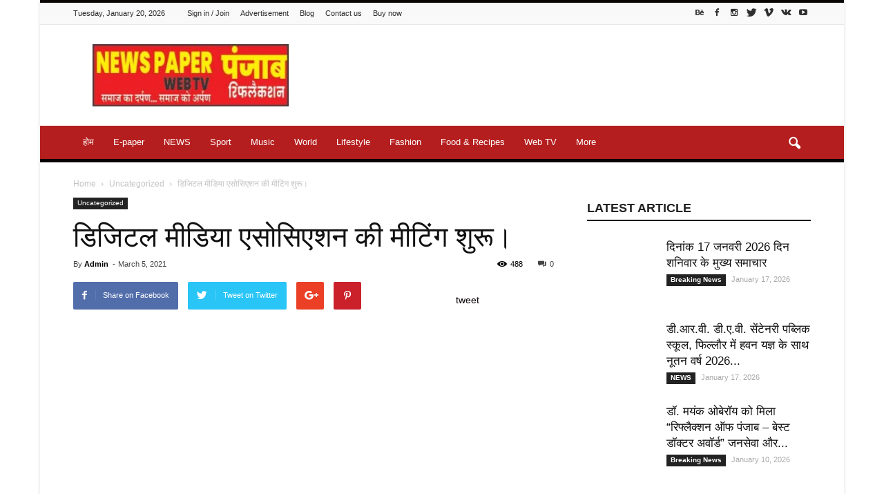

--- FILE ---
content_type: text/html; charset=UTF-8
request_url: https://punjabreflection.com/2021/03/05/%E0%A4%A1%E0%A4%BF%E0%A4%9C%E0%A4%BF%E0%A4%9F%E0%A4%B2-%E0%A4%AE%E0%A5%80%E0%A4%A1%E0%A4%BF%E0%A4%AF%E0%A4%BE-%E0%A4%8F%E0%A4%B8%E0%A5%8B%E0%A4%B8%E0%A4%BF%E0%A4%8F%E0%A4%B6%E0%A4%A8-%E0%A4%95/
body_size: 51218
content:
<!doctype html >
<!--[if IE 8]><html class="ie8" lang="en"> <![endif]-->
<!--[if IE 9]><html class="ie9" lang="en"> <![endif]-->
<!--[if gt IE 8]><!--><html dir="ltr" lang="en-US" prefix="og: https://ogp.me/ns#"> <!--<![endif]--><head><script data-no-optimize="1">var litespeed_docref=sessionStorage.getItem("litespeed_docref");litespeed_docref&&(Object.defineProperty(document,"referrer",{get:function(){return litespeed_docref}}),sessionStorage.removeItem("litespeed_docref"));</script>  <script type="litespeed/javascript">(function(w,d,s,l,i){w[l]=w[l]||[];w[l].push({'gtm.start':new Date().getTime(),event:'gtm.js'});var f=d.getElementsByTagName(s)[0],j=d.createElement(s),dl=l!='dataLayer'?'&l='+l:'';j.async=!0;j.src='https://www.googletagmanager.com/gtm.js?id='+i+dl;f.parentNode.insertBefore(j,f)})(window,document,'script','dataLayer','GTM-MBQ2MZN')</script> <meta charset="UTF-8" /><meta name="viewport" content="width=device-width, initial-scale=1.0"><link rel="pingback" href="https://punjabreflection.com/xmlrpc.php" /> <script type="litespeed/javascript">var et_site_url='https://punjabreflection.com';var et_post_id='1447';function et_core_page_resource_fallback(a,b){"undefined"===typeof b&&(b=a.sheet.cssRules&&0===a.sheet.cssRules.length);b&&(a.onerror=null,a.onload=null,a.href?a.href=et_site_url+"/?et_core_page_resource="+a.id+et_post_id:a.src&&(a.src=et_site_url+"/?et_core_page_resource="+a.id+et_post_id))}</script> <style>img:is([sizes="auto" i], [sizes^="auto," i]) { contain-intrinsic-size: 3000px 1500px }</style><title>डिजिटल मीडिया एसोसिएशन की मीटिंग शुरू। - Punjab Reflection</title><meta name="description" content="डिजिटल मीडिया के बैनर तले प्रधान अमन बग्गा के नेतृत्व में डिजिटल मीडिया एसोसिएशन की एक बहुत ही खास मीटिंग सर्किट हॉउस जालन्धर में चल रही है। जिसमें आज बहुत ही खास औऱ धमाकेदार निर्णय लिए जा सकते है।" /><meta name="robots" content="max-image-preview:large" /><meta name="author" content="Admin"/><link rel="canonical" href="https://punjabreflection.com/2021/03/05/%e0%a4%a1%e0%a4%bf%e0%a4%9c%e0%a4%bf%e0%a4%9f%e0%a4%b2-%e0%a4%ae%e0%a5%80%e0%a4%a1%e0%a4%bf%e0%a4%af%e0%a4%be-%e0%a4%8f%e0%a4%b8%e0%a5%8b%e0%a4%b8%e0%a4%bf%e0%a4%8f%e0%a4%b6%e0%a4%a8-%e0%a4%95/" /><meta name="generator" content="All in One SEO (AIOSEO) 4.7.9.1" /><meta property="og:locale" content="en_US" /><meta property="og:site_name" content="Punjab Reflection - News Portal" /><meta property="og:type" content="article" /><meta property="og:title" content="डिजिटल मीडिया एसोसिएशन की मीटिंग शुरू। - Punjab Reflection" /><meta property="og:description" content="डिजिटल मीडिया के बैनर तले प्रधान अमन बग्गा के नेतृत्व में डिजिटल मीडिया एसोसिएशन की एक बहुत ही खास मीटिंग सर्किट हॉउस जालन्धर में चल रही है। जिसमें आज बहुत ही खास औऱ धमाकेदार निर्णय लिए जा सकते है।" /><meta property="og:url" content="https://punjabreflection.com/2021/03/05/%e0%a4%a1%e0%a4%bf%e0%a4%9c%e0%a4%bf%e0%a4%9f%e0%a4%b2-%e0%a4%ae%e0%a5%80%e0%a4%a1%e0%a4%bf%e0%a4%af%e0%a4%be-%e0%a4%8f%e0%a4%b8%e0%a5%8b%e0%a4%b8%e0%a4%bf%e0%a4%8f%e0%a4%b6%e0%a4%a8-%e0%a4%95/" /><meta property="og:image" content="https://punjabreflection.com/wp-content/uploads/2021/03/IMG_20210305_162548-scaled.jpg" /><meta property="og:image:secure_url" content="https://punjabreflection.com/wp-content/uploads/2021/03/IMG_20210305_162548-scaled.jpg" /><meta property="og:image:width" content="2560" /><meta property="og:image:height" content="1152" /><meta property="article:published_time" content="2021-03-05T11:16:17+00:00" /><meta property="article:modified_time" content="2021-03-05T11:16:17+00:00" /><meta name="twitter:card" content="summary_large_image" /><meta name="twitter:title" content="डिजिटल मीडिया एसोसिएशन की मीटिंग शुरू। - Punjab Reflection" /><meta name="twitter:description" content="डिजिटल मीडिया के बैनर तले प्रधान अमन बग्गा के नेतृत्व में डिजिटल मीडिया एसोसिएशन की एक बहुत ही खास मीटिंग सर्किट हॉउस जालन्धर में चल रही है। जिसमें आज बहुत ही खास औऱ धमाकेदार निर्णय लिए जा सकते है।" /><meta name="twitter:image" content="https://punjabreflection.com/wp-content/uploads/2021/03/IMG_20210305_162548-scaled.jpg" /> <script type="application/ld+json" class="aioseo-schema">{"@context":"https:\/\/schema.org","@graph":[{"@type":"BlogPosting","@id":"https:\/\/punjabreflection.com\/2021\/03\/05\/%e0%a4%a1%e0%a4%bf%e0%a4%9c%e0%a4%bf%e0%a4%9f%e0%a4%b2-%e0%a4%ae%e0%a5%80%e0%a4%a1%e0%a4%bf%e0%a4%af%e0%a4%be-%e0%a4%8f%e0%a4%b8%e0%a5%8b%e0%a4%b8%e0%a4%bf%e0%a4%8f%e0%a4%b6%e0%a4%a8-%e0%a4%95\/#blogposting","name":"\u0921\u093f\u091c\u093f\u091f\u0932 \u092e\u0940\u0921\u093f\u092f\u093e \u090f\u0938\u094b\u0938\u093f\u090f\u0936\u0928 \u0915\u0940 \u092e\u0940\u091f\u093f\u0902\u0917 \u0936\u0941\u0930\u0942\u0964 - Punjab Reflection","headline":"\u0921\u093f\u091c\u093f\u091f\u0932 \u092e\u0940\u0921\u093f\u092f\u093e \u090f\u0938\u094b\u0938\u093f\u090f\u0936\u0928 \u0915\u0940 \u092e\u0940\u091f\u093f\u0902\u0917 \u0936\u0941\u0930\u0942\u0964","author":{"@id":"https:\/\/punjabreflection.com\/author\/admin009\/#author"},"publisher":{"@id":"https:\/\/punjabreflection.com\/#organization"},"image":{"@type":"ImageObject","url":"https:\/\/punjabreflection.com\/wp-content\/uploads\/2021\/03\/IMG_20210305_162548-scaled.jpg","width":2560,"height":1152},"datePublished":"2021-03-05T11:16:17+05:30","dateModified":"2021-03-05T11:16:17+05:30","inLanguage":"en-US","mainEntityOfPage":{"@id":"https:\/\/punjabreflection.com\/2021\/03\/05\/%e0%a4%a1%e0%a4%bf%e0%a4%9c%e0%a4%bf%e0%a4%9f%e0%a4%b2-%e0%a4%ae%e0%a5%80%e0%a4%a1%e0%a4%bf%e0%a4%af%e0%a4%be-%e0%a4%8f%e0%a4%b8%e0%a5%8b%e0%a4%b8%e0%a4%bf%e0%a4%8f%e0%a4%b6%e0%a4%a8-%e0%a4%95\/#webpage"},"isPartOf":{"@id":"https:\/\/punjabreflection.com\/2021\/03\/05\/%e0%a4%a1%e0%a4%bf%e0%a4%9c%e0%a4%bf%e0%a4%9f%e0%a4%b2-%e0%a4%ae%e0%a5%80%e0%a4%a1%e0%a4%bf%e0%a4%af%e0%a4%be-%e0%a4%8f%e0%a4%b8%e0%a5%8b%e0%a4%b8%e0%a4%bf%e0%a4%8f%e0%a4%b6%e0%a4%a8-%e0%a4%95\/#webpage"},"articleSection":"Uncategorized"},{"@type":"BreadcrumbList","@id":"https:\/\/punjabreflection.com\/2021\/03\/05\/%e0%a4%a1%e0%a4%bf%e0%a4%9c%e0%a4%bf%e0%a4%9f%e0%a4%b2-%e0%a4%ae%e0%a5%80%e0%a4%a1%e0%a4%bf%e0%a4%af%e0%a4%be-%e0%a4%8f%e0%a4%b8%e0%a5%8b%e0%a4%b8%e0%a4%bf%e0%a4%8f%e0%a4%b6%e0%a4%a8-%e0%a4%95\/#breadcrumblist","itemListElement":[{"@type":"ListItem","@id":"https:\/\/punjabreflection.com\/#listItem","position":1,"name":"Home","item":"https:\/\/punjabreflection.com\/","nextItem":{"@type":"ListItem","@id":"https:\/\/punjabreflection.com\/2021\/#listItem","name":"2021"}},{"@type":"ListItem","@id":"https:\/\/punjabreflection.com\/2021\/#listItem","position":2,"name":"2021","item":"https:\/\/punjabreflection.com\/2021\/","nextItem":{"@type":"ListItem","@id":"https:\/\/punjabreflection.com\/2021\/03\/#listItem","name":"March"},"previousItem":{"@type":"ListItem","@id":"https:\/\/punjabreflection.com\/#listItem","name":"Home"}},{"@type":"ListItem","@id":"https:\/\/punjabreflection.com\/2021\/03\/#listItem","position":3,"name":"March","item":"https:\/\/punjabreflection.com\/2021\/03\/","nextItem":{"@type":"ListItem","@id":"https:\/\/punjabreflection.com\/2021\/03\/05\/#listItem","name":"5"},"previousItem":{"@type":"ListItem","@id":"https:\/\/punjabreflection.com\/2021\/#listItem","name":"2021"}},{"@type":"ListItem","@id":"https:\/\/punjabreflection.com\/2021\/03\/05\/#listItem","position":4,"name":"5","item":"https:\/\/punjabreflection.com\/2021\/03\/05\/","nextItem":{"@type":"ListItem","@id":"https:\/\/punjabreflection.com\/2021\/03\/05\/%e0%a4%a1%e0%a4%bf%e0%a4%9c%e0%a4%bf%e0%a4%9f%e0%a4%b2-%e0%a4%ae%e0%a5%80%e0%a4%a1%e0%a4%bf%e0%a4%af%e0%a4%be-%e0%a4%8f%e0%a4%b8%e0%a5%8b%e0%a4%b8%e0%a4%bf%e0%a4%8f%e0%a4%b6%e0%a4%a8-%e0%a4%95\/#listItem","name":"\u0921\u093f\u091c\u093f\u091f\u0932 \u092e\u0940\u0921\u093f\u092f\u093e \u090f\u0938\u094b\u0938\u093f\u090f\u0936\u0928 \u0915\u0940 \u092e\u0940\u091f\u093f\u0902\u0917 \u0936\u0941\u0930\u0942\u0964"},"previousItem":{"@type":"ListItem","@id":"https:\/\/punjabreflection.com\/2021\/03\/#listItem","name":"March"}},{"@type":"ListItem","@id":"https:\/\/punjabreflection.com\/2021\/03\/05\/%e0%a4%a1%e0%a4%bf%e0%a4%9c%e0%a4%bf%e0%a4%9f%e0%a4%b2-%e0%a4%ae%e0%a5%80%e0%a4%a1%e0%a4%bf%e0%a4%af%e0%a4%be-%e0%a4%8f%e0%a4%b8%e0%a5%8b%e0%a4%b8%e0%a4%bf%e0%a4%8f%e0%a4%b6%e0%a4%a8-%e0%a4%95\/#listItem","position":5,"name":"\u0921\u093f\u091c\u093f\u091f\u0932 \u092e\u0940\u0921\u093f\u092f\u093e \u090f\u0938\u094b\u0938\u093f\u090f\u0936\u0928 \u0915\u0940 \u092e\u0940\u091f\u093f\u0902\u0917 \u0936\u0941\u0930\u0942\u0964","previousItem":{"@type":"ListItem","@id":"https:\/\/punjabreflection.com\/2021\/03\/05\/#listItem","name":"5"}}]},{"@type":"Organization","@id":"https:\/\/punjabreflection.com\/#organization","name":"Punjab Reflection","description":"News Portal","url":"https:\/\/punjabreflection.com\/","sameAs":["https:\/\/facebook.com\/","https:\/\/x.com\/","https:\/\/instagram.com\/","https:\/\/pinterest.com\/","https:\/\/youtube.com\/","https:\/\/linkedin.com\/in\/"]},{"@type":"Person","@id":"https:\/\/punjabreflection.com\/author\/admin009\/#author","url":"https:\/\/punjabreflection.com\/author\/admin009\/","name":"Admin","image":{"@type":"ImageObject","@id":"https:\/\/punjabreflection.com\/2021\/03\/05\/%e0%a4%a1%e0%a4%bf%e0%a4%9c%e0%a4%bf%e0%a4%9f%e0%a4%b2-%e0%a4%ae%e0%a5%80%e0%a4%a1%e0%a4%bf%e0%a4%af%e0%a4%be-%e0%a4%8f%e0%a4%b8%e0%a5%8b%e0%a4%b8%e0%a4%bf%e0%a4%8f%e0%a4%b6%e0%a4%a8-%e0%a4%95\/#authorImage","url":"https:\/\/punjabreflection.com\/wp-content\/litespeed\/avatar\/b2b16ab15ae2ea063a50cf0187111882.jpg?ver=1768654210","width":96,"height":96,"caption":"Admin"}},{"@type":"WebPage","@id":"https:\/\/punjabreflection.com\/2021\/03\/05\/%e0%a4%a1%e0%a4%bf%e0%a4%9c%e0%a4%bf%e0%a4%9f%e0%a4%b2-%e0%a4%ae%e0%a5%80%e0%a4%a1%e0%a4%bf%e0%a4%af%e0%a4%be-%e0%a4%8f%e0%a4%b8%e0%a5%8b%e0%a4%b8%e0%a4%bf%e0%a4%8f%e0%a4%b6%e0%a4%a8-%e0%a4%95\/#webpage","url":"https:\/\/punjabreflection.com\/2021\/03\/05\/%e0%a4%a1%e0%a4%bf%e0%a4%9c%e0%a4%bf%e0%a4%9f%e0%a4%b2-%e0%a4%ae%e0%a5%80%e0%a4%a1%e0%a4%bf%e0%a4%af%e0%a4%be-%e0%a4%8f%e0%a4%b8%e0%a5%8b%e0%a4%b8%e0%a4%bf%e0%a4%8f%e0%a4%b6%e0%a4%a8-%e0%a4%95\/","name":"\u0921\u093f\u091c\u093f\u091f\u0932 \u092e\u0940\u0921\u093f\u092f\u093e \u090f\u0938\u094b\u0938\u093f\u090f\u0936\u0928 \u0915\u0940 \u092e\u0940\u091f\u093f\u0902\u0917 \u0936\u0941\u0930\u0942\u0964 - Punjab Reflection","description":"\u0921\u093f\u091c\u093f\u091f\u0932 \u092e\u0940\u0921\u093f\u092f\u093e \u0915\u0947 \u092c\u0948\u0928\u0930 \u0924\u0932\u0947 \u092a\u094d\u0930\u0927\u093e\u0928 \u0905\u092e\u0928 \u092c\u0917\u094d\u0917\u093e \u0915\u0947 \u0928\u0947\u0924\u0943\u0924\u094d\u0935 \u092e\u0947\u0902 \u0921\u093f\u091c\u093f\u091f\u0932 \u092e\u0940\u0921\u093f\u092f\u093e \u090f\u0938\u094b\u0938\u093f\u090f\u0936\u0928 \u0915\u0940 \u090f\u0915 \u092c\u0939\u0941\u0924 \u0939\u0940 \u0916\u093e\u0938 \u092e\u0940\u091f\u093f\u0902\u0917 \u0938\u0930\u094d\u0915\u093f\u091f \u0939\u0949\u0909\u0938 \u091c\u093e\u0932\u0928\u094d\u0927\u0930 \u092e\u0947\u0902 \u091a\u0932 \u0930\u0939\u0940 \u0939\u0948\u0964 \u091c\u093f\u0938\u092e\u0947\u0902 \u0906\u091c \u092c\u0939\u0941\u0924 \u0939\u0940 \u0916\u093e\u0938 \u0914\u0931 \u0927\u092e\u093e\u0915\u0947\u0926\u093e\u0930 \u0928\u093f\u0930\u094d\u0923\u092f \u0932\u093f\u090f \u091c\u093e \u0938\u0915\u0924\u0947 \u0939\u0948\u0964","inLanguage":"en-US","isPartOf":{"@id":"https:\/\/punjabreflection.com\/#website"},"breadcrumb":{"@id":"https:\/\/punjabreflection.com\/2021\/03\/05\/%e0%a4%a1%e0%a4%bf%e0%a4%9c%e0%a4%bf%e0%a4%9f%e0%a4%b2-%e0%a4%ae%e0%a5%80%e0%a4%a1%e0%a4%bf%e0%a4%af%e0%a4%be-%e0%a4%8f%e0%a4%b8%e0%a5%8b%e0%a4%b8%e0%a4%bf%e0%a4%8f%e0%a4%b6%e0%a4%a8-%e0%a4%95\/#breadcrumblist"},"author":{"@id":"https:\/\/punjabreflection.com\/author\/admin009\/#author"},"creator":{"@id":"https:\/\/punjabreflection.com\/author\/admin009\/#author"},"image":{"@type":"ImageObject","url":"https:\/\/punjabreflection.com\/wp-content\/uploads\/2021\/03\/IMG_20210305_162548-scaled.jpg","@id":"https:\/\/punjabreflection.com\/2021\/03\/05\/%e0%a4%a1%e0%a4%bf%e0%a4%9c%e0%a4%bf%e0%a4%9f%e0%a4%b2-%e0%a4%ae%e0%a5%80%e0%a4%a1%e0%a4%bf%e0%a4%af%e0%a4%be-%e0%a4%8f%e0%a4%b8%e0%a5%8b%e0%a4%b8%e0%a4%bf%e0%a4%8f%e0%a4%b6%e0%a4%a8-%e0%a4%95\/#mainImage","width":2560,"height":1152},"primaryImageOfPage":{"@id":"https:\/\/punjabreflection.com\/2021\/03\/05\/%e0%a4%a1%e0%a4%bf%e0%a4%9c%e0%a4%bf%e0%a4%9f%e0%a4%b2-%e0%a4%ae%e0%a5%80%e0%a4%a1%e0%a4%bf%e0%a4%af%e0%a4%be-%e0%a4%8f%e0%a4%b8%e0%a5%8b%e0%a4%b8%e0%a4%bf%e0%a4%8f%e0%a4%b6%e0%a4%a8-%e0%a4%95\/#mainImage"},"datePublished":"2021-03-05T11:16:17+05:30","dateModified":"2021-03-05T11:16:17+05:30"},{"@type":"WebSite","@id":"https:\/\/punjabreflection.com\/#website","url":"https:\/\/punjabreflection.com\/","name":"Punjab Reflection","description":"News Portal","inLanguage":"en-US","publisher":{"@id":"https:\/\/punjabreflection.com\/#organization"}}]}</script> <meta property="og:image" content="https://punjabreflection.com/wp-content/uploads/2021/03/IMG_20210305_162548-scaled.jpg" /><meta name="author" content="Admin"><link rel="icon" type="image/png" href="http://punjabreflection.com/wp-content/uploads/2021/06/cropped-WhatsApp-Image-2021-06-23-at-8.28.59-PM-300x300.jpeg"><link rel="apple-touch-icon-precomposed" sizes="76x76" href="http://punjabreflection.com/wp-content/uploads/2021/01/punjab-reflection-300x87.jpg"/><link rel="apple-touch-icon-precomposed" sizes="120x120" href="http://punjabreflection.com/wp-content/uploads/2021/01/punjab-reflection-300x87.jpg"/><link rel="apple-touch-icon-precomposed" sizes="152x152" href="http://punjabreflection.com/wp-content/uploads/2021/01/punjab-reflection-300x87.jpg"/><link rel="apple-touch-icon-precomposed" sizes="114x114" href="http://punjabreflection.com/wp-content/uploads/2021/01/punjab-reflection-300x87.jpg"/><link rel="apple-touch-icon-precomposed" sizes="144x144" href="http://punjabreflection.com/wp-content/uploads/2021/01/punjab-reflection-300x87.jpg"/><link rel='dns-prefetch' href='//fonts.googleapis.com' /><link rel="alternate" type="application/rss+xml" title="Punjab Reflection &raquo; Feed" href="https://punjabreflection.com/feed/" /><link rel="alternate" type="application/rss+xml" title="Punjab Reflection &raquo; Comments Feed" href="https://punjabreflection.com/comments/feed/" /><link rel="alternate" type="application/rss+xml" title="Punjab Reflection &raquo; डिजिटल मीडिया एसोसिएशन की मीटिंग शुरू। Comments Feed" href="https://punjabreflection.com/2021/03/05/%e0%a4%a1%e0%a4%bf%e0%a4%9c%e0%a4%bf%e0%a4%9f%e0%a4%b2-%e0%a4%ae%e0%a5%80%e0%a4%a1%e0%a4%bf%e0%a4%af%e0%a4%be-%e0%a4%8f%e0%a4%b8%e0%a5%8b%e0%a4%b8%e0%a4%bf%e0%a4%8f%e0%a4%b6%e0%a4%a8-%e0%a4%95/feed/" />
 <script src="//www.googletagmanager.com/gtag/js?id=G-VDWQTEG6RT"  data-cfasync="false" data-wpfc-render="false" type="text/javascript" async></script> <script data-cfasync="false" data-wpfc-render="false" type="text/javascript">var mi_version = '9.11.1';
				var mi_track_user = true;
				var mi_no_track_reason = '';
								var MonsterInsightsDefaultLocations = {"page_location":"https:\/\/punjabreflection.com\/2021\/03\/05\/%E0%A4%A1%E0%A4%BF%E0%A4%9C%E0%A4%BF%E0%A4%9F%E0%A4%B2-%E0%A4%AE%E0%A5%80%E0%A4%A1%E0%A4%BF%E0%A4%AF%E0%A4%BE-%E0%A4%8F%E0%A4%B8%E0%A5%8B%E0%A4%B8%E0%A4%BF%E0%A4%8F%E0%A4%B6%E0%A4%A8-%E0%A4%95\/"};
								if ( typeof MonsterInsightsPrivacyGuardFilter === 'function' ) {
					var MonsterInsightsLocations = (typeof MonsterInsightsExcludeQuery === 'object') ? MonsterInsightsPrivacyGuardFilter( MonsterInsightsExcludeQuery ) : MonsterInsightsPrivacyGuardFilter( MonsterInsightsDefaultLocations );
				} else {
					var MonsterInsightsLocations = (typeof MonsterInsightsExcludeQuery === 'object') ? MonsterInsightsExcludeQuery : MonsterInsightsDefaultLocations;
				}

								var disableStrs = [
										'ga-disable-G-VDWQTEG6RT',
									];

				/* Function to detect opted out users */
				function __gtagTrackerIsOptedOut() {
					for (var index = 0; index < disableStrs.length; index++) {
						if (document.cookie.indexOf(disableStrs[index] + '=true') > -1) {
							return true;
						}
					}

					return false;
				}

				/* Disable tracking if the opt-out cookie exists. */
				if (__gtagTrackerIsOptedOut()) {
					for (var index = 0; index < disableStrs.length; index++) {
						window[disableStrs[index]] = true;
					}
				}

				/* Opt-out function */
				function __gtagTrackerOptout() {
					for (var index = 0; index < disableStrs.length; index++) {
						document.cookie = disableStrs[index] + '=true; expires=Thu, 31 Dec 2099 23:59:59 UTC; path=/';
						window[disableStrs[index]] = true;
					}
				}

				if ('undefined' === typeof gaOptout) {
					function gaOptout() {
						__gtagTrackerOptout();
					}
				}
								window.dataLayer = window.dataLayer || [];

				window.MonsterInsightsDualTracker = {
					helpers: {},
					trackers: {},
				};
				if (mi_track_user) {
					function __gtagDataLayer() {
						dataLayer.push(arguments);
					}

					function __gtagTracker(type, name, parameters) {
						if (!parameters) {
							parameters = {};
						}

						if (parameters.send_to) {
							__gtagDataLayer.apply(null, arguments);
							return;
						}

						if (type === 'event') {
														parameters.send_to = monsterinsights_frontend.v4_id;
							var hookName = name;
							if (typeof parameters['event_category'] !== 'undefined') {
								hookName = parameters['event_category'] + ':' + name;
							}

							if (typeof MonsterInsightsDualTracker.trackers[hookName] !== 'undefined') {
								MonsterInsightsDualTracker.trackers[hookName](parameters);
							} else {
								__gtagDataLayer('event', name, parameters);
							}
							
						} else {
							__gtagDataLayer.apply(null, arguments);
						}
					}

					__gtagTracker('js', new Date());
					__gtagTracker('set', {
						'developer_id.dZGIzZG': true,
											});
					if ( MonsterInsightsLocations.page_location ) {
						__gtagTracker('set', MonsterInsightsLocations);
					}
										__gtagTracker('config', 'G-VDWQTEG6RT', {"forceSSL":"true","link_attribution":"true"} );
										window.gtag = __gtagTracker;										(function () {
						/* https://developers.google.com/analytics/devguides/collection/analyticsjs/ */
						/* ga and __gaTracker compatibility shim. */
						var noopfn = function () {
							return null;
						};
						var newtracker = function () {
							return new Tracker();
						};
						var Tracker = function () {
							return null;
						};
						var p = Tracker.prototype;
						p.get = noopfn;
						p.set = noopfn;
						p.send = function () {
							var args = Array.prototype.slice.call(arguments);
							args.unshift('send');
							__gaTracker.apply(null, args);
						};
						var __gaTracker = function () {
							var len = arguments.length;
							if (len === 0) {
								return;
							}
							var f = arguments[len - 1];
							if (typeof f !== 'object' || f === null || typeof f.hitCallback !== 'function') {
								if ('send' === arguments[0]) {
									var hitConverted, hitObject = false, action;
									if ('event' === arguments[1]) {
										if ('undefined' !== typeof arguments[3]) {
											hitObject = {
												'eventAction': arguments[3],
												'eventCategory': arguments[2],
												'eventLabel': arguments[4],
												'value': arguments[5] ? arguments[5] : 1,
											}
										}
									}
									if ('pageview' === arguments[1]) {
										if ('undefined' !== typeof arguments[2]) {
											hitObject = {
												'eventAction': 'page_view',
												'page_path': arguments[2],
											}
										}
									}
									if (typeof arguments[2] === 'object') {
										hitObject = arguments[2];
									}
									if (typeof arguments[5] === 'object') {
										Object.assign(hitObject, arguments[5]);
									}
									if ('undefined' !== typeof arguments[1].hitType) {
										hitObject = arguments[1];
										if ('pageview' === hitObject.hitType) {
											hitObject.eventAction = 'page_view';
										}
									}
									if (hitObject) {
										action = 'timing' === arguments[1].hitType ? 'timing_complete' : hitObject.eventAction;
										hitConverted = mapArgs(hitObject);
										__gtagTracker('event', action, hitConverted);
									}
								}
								return;
							}

							function mapArgs(args) {
								var arg, hit = {};
								var gaMap = {
									'eventCategory': 'event_category',
									'eventAction': 'event_action',
									'eventLabel': 'event_label',
									'eventValue': 'event_value',
									'nonInteraction': 'non_interaction',
									'timingCategory': 'event_category',
									'timingVar': 'name',
									'timingValue': 'value',
									'timingLabel': 'event_label',
									'page': 'page_path',
									'location': 'page_location',
									'title': 'page_title',
									'referrer' : 'page_referrer',
								};
								for (arg in args) {
																		if (!(!args.hasOwnProperty(arg) || !gaMap.hasOwnProperty(arg))) {
										hit[gaMap[arg]] = args[arg];
									} else {
										hit[arg] = args[arg];
									}
								}
								return hit;
							}

							try {
								f.hitCallback();
							} catch (ex) {
							}
						};
						__gaTracker.create = newtracker;
						__gaTracker.getByName = newtracker;
						__gaTracker.getAll = function () {
							return [];
						};
						__gaTracker.remove = noopfn;
						__gaTracker.loaded = true;
						window['__gaTracker'] = __gaTracker;
					})();
									} else {
										console.log("");
					(function () {
						function __gtagTracker() {
							return null;
						}

						window['__gtagTracker'] = __gtagTracker;
						window['gtag'] = __gtagTracker;
					})();
									}</script> <link data-optimized="2" rel="stylesheet" href="https://punjabreflection.com/wp-content/litespeed/css/628fb3316086099dc9da91c098821bf1.css?ver=79ae5" /><style id='classic-theme-styles-inline-css' type='text/css'>/*! This file is auto-generated */
.wp-block-button__link{color:#fff;background-color:#32373c;border-radius:9999px;box-shadow:none;text-decoration:none;padding:calc(.667em + 2px) calc(1.333em + 2px);font-size:1.125em}.wp-block-file__button{background:#32373c;color:#fff;text-decoration:none}</style><style id='global-styles-inline-css' type='text/css'>:root{--wp--preset--aspect-ratio--square: 1;--wp--preset--aspect-ratio--4-3: 4/3;--wp--preset--aspect-ratio--3-4: 3/4;--wp--preset--aspect-ratio--3-2: 3/2;--wp--preset--aspect-ratio--2-3: 2/3;--wp--preset--aspect-ratio--16-9: 16/9;--wp--preset--aspect-ratio--9-16: 9/16;--wp--preset--color--black: #000000;--wp--preset--color--cyan-bluish-gray: #abb8c3;--wp--preset--color--white: #ffffff;--wp--preset--color--pale-pink: #f78da7;--wp--preset--color--vivid-red: #cf2e2e;--wp--preset--color--luminous-vivid-orange: #ff6900;--wp--preset--color--luminous-vivid-amber: #fcb900;--wp--preset--color--light-green-cyan: #7bdcb5;--wp--preset--color--vivid-green-cyan: #00d084;--wp--preset--color--pale-cyan-blue: #8ed1fc;--wp--preset--color--vivid-cyan-blue: #0693e3;--wp--preset--color--vivid-purple: #9b51e0;--wp--preset--gradient--vivid-cyan-blue-to-vivid-purple: linear-gradient(135deg,rgba(6,147,227,1) 0%,rgb(155,81,224) 100%);--wp--preset--gradient--light-green-cyan-to-vivid-green-cyan: linear-gradient(135deg,rgb(122,220,180) 0%,rgb(0,208,130) 100%);--wp--preset--gradient--luminous-vivid-amber-to-luminous-vivid-orange: linear-gradient(135deg,rgba(252,185,0,1) 0%,rgba(255,105,0,1) 100%);--wp--preset--gradient--luminous-vivid-orange-to-vivid-red: linear-gradient(135deg,rgba(255,105,0,1) 0%,rgb(207,46,46) 100%);--wp--preset--gradient--very-light-gray-to-cyan-bluish-gray: linear-gradient(135deg,rgb(238,238,238) 0%,rgb(169,184,195) 100%);--wp--preset--gradient--cool-to-warm-spectrum: linear-gradient(135deg,rgb(74,234,220) 0%,rgb(151,120,209) 20%,rgb(207,42,186) 40%,rgb(238,44,130) 60%,rgb(251,105,98) 80%,rgb(254,248,76) 100%);--wp--preset--gradient--blush-light-purple: linear-gradient(135deg,rgb(255,206,236) 0%,rgb(152,150,240) 100%);--wp--preset--gradient--blush-bordeaux: linear-gradient(135deg,rgb(254,205,165) 0%,rgb(254,45,45) 50%,rgb(107,0,62) 100%);--wp--preset--gradient--luminous-dusk: linear-gradient(135deg,rgb(255,203,112) 0%,rgb(199,81,192) 50%,rgb(65,88,208) 100%);--wp--preset--gradient--pale-ocean: linear-gradient(135deg,rgb(255,245,203) 0%,rgb(182,227,212) 50%,rgb(51,167,181) 100%);--wp--preset--gradient--electric-grass: linear-gradient(135deg,rgb(202,248,128) 0%,rgb(113,206,126) 100%);--wp--preset--gradient--midnight: linear-gradient(135deg,rgb(2,3,129) 0%,rgb(40,116,252) 100%);--wp--preset--font-size--small: 13px;--wp--preset--font-size--medium: 20px;--wp--preset--font-size--large: 36px;--wp--preset--font-size--x-large: 42px;--wp--preset--spacing--20: 0.44rem;--wp--preset--spacing--30: 0.67rem;--wp--preset--spacing--40: 1rem;--wp--preset--spacing--50: 1.5rem;--wp--preset--spacing--60: 2.25rem;--wp--preset--spacing--70: 3.38rem;--wp--preset--spacing--80: 5.06rem;--wp--preset--shadow--natural: 6px 6px 9px rgba(0, 0, 0, 0.2);--wp--preset--shadow--deep: 12px 12px 50px rgba(0, 0, 0, 0.4);--wp--preset--shadow--sharp: 6px 6px 0px rgba(0, 0, 0, 0.2);--wp--preset--shadow--outlined: 6px 6px 0px -3px rgba(255, 255, 255, 1), 6px 6px rgba(0, 0, 0, 1);--wp--preset--shadow--crisp: 6px 6px 0px rgba(0, 0, 0, 1);}:where(.is-layout-flex){gap: 0.5em;}:where(.is-layout-grid){gap: 0.5em;}body .is-layout-flex{display: flex;}.is-layout-flex{flex-wrap: wrap;align-items: center;}.is-layout-flex > :is(*, div){margin: 0;}body .is-layout-grid{display: grid;}.is-layout-grid > :is(*, div){margin: 0;}:where(.wp-block-columns.is-layout-flex){gap: 2em;}:where(.wp-block-columns.is-layout-grid){gap: 2em;}:where(.wp-block-post-template.is-layout-flex){gap: 1.25em;}:where(.wp-block-post-template.is-layout-grid){gap: 1.25em;}.has-black-color{color: var(--wp--preset--color--black) !important;}.has-cyan-bluish-gray-color{color: var(--wp--preset--color--cyan-bluish-gray) !important;}.has-white-color{color: var(--wp--preset--color--white) !important;}.has-pale-pink-color{color: var(--wp--preset--color--pale-pink) !important;}.has-vivid-red-color{color: var(--wp--preset--color--vivid-red) !important;}.has-luminous-vivid-orange-color{color: var(--wp--preset--color--luminous-vivid-orange) !important;}.has-luminous-vivid-amber-color{color: var(--wp--preset--color--luminous-vivid-amber) !important;}.has-light-green-cyan-color{color: var(--wp--preset--color--light-green-cyan) !important;}.has-vivid-green-cyan-color{color: var(--wp--preset--color--vivid-green-cyan) !important;}.has-pale-cyan-blue-color{color: var(--wp--preset--color--pale-cyan-blue) !important;}.has-vivid-cyan-blue-color{color: var(--wp--preset--color--vivid-cyan-blue) !important;}.has-vivid-purple-color{color: var(--wp--preset--color--vivid-purple) !important;}.has-black-background-color{background-color: var(--wp--preset--color--black) !important;}.has-cyan-bluish-gray-background-color{background-color: var(--wp--preset--color--cyan-bluish-gray) !important;}.has-white-background-color{background-color: var(--wp--preset--color--white) !important;}.has-pale-pink-background-color{background-color: var(--wp--preset--color--pale-pink) !important;}.has-vivid-red-background-color{background-color: var(--wp--preset--color--vivid-red) !important;}.has-luminous-vivid-orange-background-color{background-color: var(--wp--preset--color--luminous-vivid-orange) !important;}.has-luminous-vivid-amber-background-color{background-color: var(--wp--preset--color--luminous-vivid-amber) !important;}.has-light-green-cyan-background-color{background-color: var(--wp--preset--color--light-green-cyan) !important;}.has-vivid-green-cyan-background-color{background-color: var(--wp--preset--color--vivid-green-cyan) !important;}.has-pale-cyan-blue-background-color{background-color: var(--wp--preset--color--pale-cyan-blue) !important;}.has-vivid-cyan-blue-background-color{background-color: var(--wp--preset--color--vivid-cyan-blue) !important;}.has-vivid-purple-background-color{background-color: var(--wp--preset--color--vivid-purple) !important;}.has-black-border-color{border-color: var(--wp--preset--color--black) !important;}.has-cyan-bluish-gray-border-color{border-color: var(--wp--preset--color--cyan-bluish-gray) !important;}.has-white-border-color{border-color: var(--wp--preset--color--white) !important;}.has-pale-pink-border-color{border-color: var(--wp--preset--color--pale-pink) !important;}.has-vivid-red-border-color{border-color: var(--wp--preset--color--vivid-red) !important;}.has-luminous-vivid-orange-border-color{border-color: var(--wp--preset--color--luminous-vivid-orange) !important;}.has-luminous-vivid-amber-border-color{border-color: var(--wp--preset--color--luminous-vivid-amber) !important;}.has-light-green-cyan-border-color{border-color: var(--wp--preset--color--light-green-cyan) !important;}.has-vivid-green-cyan-border-color{border-color: var(--wp--preset--color--vivid-green-cyan) !important;}.has-pale-cyan-blue-border-color{border-color: var(--wp--preset--color--pale-cyan-blue) !important;}.has-vivid-cyan-blue-border-color{border-color: var(--wp--preset--color--vivid-cyan-blue) !important;}.has-vivid-purple-border-color{border-color: var(--wp--preset--color--vivid-purple) !important;}.has-vivid-cyan-blue-to-vivid-purple-gradient-background{background: var(--wp--preset--gradient--vivid-cyan-blue-to-vivid-purple) !important;}.has-light-green-cyan-to-vivid-green-cyan-gradient-background{background: var(--wp--preset--gradient--light-green-cyan-to-vivid-green-cyan) !important;}.has-luminous-vivid-amber-to-luminous-vivid-orange-gradient-background{background: var(--wp--preset--gradient--luminous-vivid-amber-to-luminous-vivid-orange) !important;}.has-luminous-vivid-orange-to-vivid-red-gradient-background{background: var(--wp--preset--gradient--luminous-vivid-orange-to-vivid-red) !important;}.has-very-light-gray-to-cyan-bluish-gray-gradient-background{background: var(--wp--preset--gradient--very-light-gray-to-cyan-bluish-gray) !important;}.has-cool-to-warm-spectrum-gradient-background{background: var(--wp--preset--gradient--cool-to-warm-spectrum) !important;}.has-blush-light-purple-gradient-background{background: var(--wp--preset--gradient--blush-light-purple) !important;}.has-blush-bordeaux-gradient-background{background: var(--wp--preset--gradient--blush-bordeaux) !important;}.has-luminous-dusk-gradient-background{background: var(--wp--preset--gradient--luminous-dusk) !important;}.has-pale-ocean-gradient-background{background: var(--wp--preset--gradient--pale-ocean) !important;}.has-electric-grass-gradient-background{background: var(--wp--preset--gradient--electric-grass) !important;}.has-midnight-gradient-background{background: var(--wp--preset--gradient--midnight) !important;}.has-small-font-size{font-size: var(--wp--preset--font-size--small) !important;}.has-medium-font-size{font-size: var(--wp--preset--font-size--medium) !important;}.has-large-font-size{font-size: var(--wp--preset--font-size--large) !important;}.has-x-large-font-size{font-size: var(--wp--preset--font-size--x-large) !important;}
:where(.wp-block-post-template.is-layout-flex){gap: 1.25em;}:where(.wp-block-post-template.is-layout-grid){gap: 1.25em;}
:where(.wp-block-columns.is-layout-flex){gap: 2em;}:where(.wp-block-columns.is-layout-grid){gap: 2em;}
:root :where(.wp-block-pullquote){font-size: 1.5em;line-height: 1.6;}</style> <script type="litespeed/javascript" data-src="https://punjabreflection.com/wp-content/plugins/google-analytics-for-wordpress/assets/js/frontend-gtag.min.js" id="monsterinsights-frontend-script-js" data-wp-strategy="async"></script> <script data-cfasync="false" data-wpfc-render="false" type="text/javascript" id='monsterinsights-frontend-script-js-extra'>/*  */
var monsterinsights_frontend = {"js_events_tracking":"true","download_extensions":"doc,pdf,ppt,zip,xls,docx,pptx,xlsx","inbound_paths":"[{\"path\":\"\\\/go\\\/\",\"label\":\"affiliate\"},{\"path\":\"\\\/recommend\\\/\",\"label\":\"affiliate\"}]","home_url":"https:\/\/punjabreflection.com","hash_tracking":"false","v4_id":"G-VDWQTEG6RT"};/*  */</script> <script type="litespeed/javascript" data-src="https://punjabreflection.com/wp-includes/js/jquery/jquery.min.js" id="jquery-core-js"></script> <script id="et-core-api-spam-recaptcha-js-extra" type="litespeed/javascript">var et_core_api_spam_recaptcha={"site_key":"","page_action":{"action":"_e0_a4_a1_e0_a4_bf_e0_a4_9c_e0_a4_bf_e0_a4_9f_e0_a4_b2__e0_a4_ae_e0_a5_80_e0_a4_a1_e0_a4_bf_e0_a4_af_e0_a4_be__e0_a4_8f_e0_a4_b8_e0_a5_8b_e0_a4_b8_e0_a4_bf_e0_a4_8f_e0_a4_b6_e0_a4_a8__e0_a4_95"}}</script> <link rel="https://api.w.org/" href="https://punjabreflection.com/wp-json/" /><link rel="alternate" title="JSON" type="application/json" href="https://punjabreflection.com/wp-json/wp/v2/posts/1447" /><link rel="EditURI" type="application/rsd+xml" title="RSD" href="https://punjabreflection.com/xmlrpc.php?rsd" /><meta name="generator" content="WordPress 6.7.2" /><link rel='shortlink' href='https://punjabreflection.com/?p=1447' /><link rel="alternate" title="oEmbed (JSON)" type="application/json+oembed" href="https://punjabreflection.com/wp-json/oembed/1.0/embed?url=https%3A%2F%2Fpunjabreflection.com%2F2021%2F03%2F05%2F%25e0%25a4%25a1%25e0%25a4%25bf%25e0%25a4%259c%25e0%25a4%25bf%25e0%25a4%259f%25e0%25a4%25b2-%25e0%25a4%25ae%25e0%25a5%2580%25e0%25a4%25a1%25e0%25a4%25bf%25e0%25a4%25af%25e0%25a4%25be-%25e0%25a4%258f%25e0%25a4%25b8%25e0%25a5%258b%25e0%25a4%25b8%25e0%25a4%25bf%25e0%25a4%258f%25e0%25a4%25b6%25e0%25a4%25a8-%25e0%25a4%2595%2F" /><link rel="alternate" title="oEmbed (XML)" type="text/xml+oembed" href="https://punjabreflection.com/wp-json/oembed/1.0/embed?url=https%3A%2F%2Fpunjabreflection.com%2F2021%2F03%2F05%2F%25e0%25a4%25a1%25e0%25a4%25bf%25e0%25a4%259c%25e0%25a4%25bf%25e0%25a4%259f%25e0%25a4%25b2-%25e0%25a4%25ae%25e0%25a5%2580%25e0%25a4%25a1%25e0%25a4%25bf%25e0%25a4%25af%25e0%25a4%25be-%25e0%25a4%258f%25e0%25a4%25b8%25e0%25a5%258b%25e0%25a4%25b8%25e0%25a4%25bf%25e0%25a4%258f%25e0%25a4%25b6%25e0%25a4%25a8-%25e0%25a4%2595%2F&#038;format=xml" /> <script type="litespeed/javascript">var jabvfcr={selector:"DIV.td-sub-footer-container &gt; DIV.td-container &gt; DIV.td-pb-row",manipulation:"html",html:'Punjab Reflection © - 2022                                                                                                                    <a href="https://universalcommunicationsltd.com/">Developed by:- Universal Communications</a>\nChief Editor: Neetu Kapoor'}</script> <style type="text/css" id="et-social-custom-css"></style><!--[if lt IE 9]><script src="https://html5shim.googlecode.com/svn/trunk/html5.js"></script><![endif]--><meta name="generator" content="Powered by Visual Composer - drag and drop page builder for WordPress."/>
<!--[if lte IE 9]><link rel="stylesheet" type="text/css" href="https://punjabreflection.com/wp-content/plugins/js_composer/assets/css/vc_lte_ie9.min.css" media="screen"><![endif]--><!--[if IE  8]><link rel="stylesheet" type="text/css" href="https://punjabreflection.com/wp-content/plugins/js_composer/assets/css/vc-ie8.min.css" media="screen"><![endif]-->
 <script type="litespeed/javascript">var tdBlocksArray=[];function tdBlock(){this.id='';this.block_type=1;this.atts='';this.td_column_number='';this.td_current_page=1;this.post_count=0;this.found_posts=0;this.max_num_pages=0;this.td_filter_value='';this.is_ajax_running=!1;this.td_user_action='';this.header_color='';this.ajax_pagination_infinite_stop=''}(function(){var htmlTag=document.getElementsByTagName("html")[0];if(navigator.userAgent.indexOf("MSIE 10.0")>-1){htmlTag.className+=' ie10'}
if(!!navigator.userAgent.match(/Trident.*rv\:11\./)){htmlTag.className+=' ie11'}
if(/(iPad|iPhone|iPod)/g.test(navigator.userAgent)){htmlTag.className+=' td-md-is-ios'}
var user_agent=navigator.userAgent.toLowerCase();if(user_agent.indexOf("android")>-1){htmlTag.className+=' td-md-is-android'}
if(-1!==navigator.userAgent.indexOf('Mac OS X')){htmlTag.className+=' td-md-is-os-x'}
if(/chrom(e|ium)/.test(navigator.userAgent.toLowerCase())){htmlTag.className+=' td-md-is-chrome'}
if(-1!==navigator.userAgent.indexOf('Firefox')){htmlTag.className+=' td-md-is-firefox'}
if(-1!==navigator.userAgent.indexOf('Safari')&&-1===navigator.userAgent.indexOf('Chrome')){htmlTag.className+=' td-md-is-safari'}})();var tdLocalCache={};(function(){"use strict";tdLocalCache={data:{},remove:function(resource_id){delete tdLocalCache.data[resource_id]},exist:function(resource_id){return tdLocalCache.data.hasOwnProperty(resource_id)&&tdLocalCache.data[resource_id]!==null},get:function(resource_id){return tdLocalCache.data[resource_id]},set:function(resource_id,cachedData){tdLocalCache.remove(resource_id);tdLocalCache.data[resource_id]=cachedData}}})();var tds_login_sing_in_widget="show";var td_viewport_interval_list=[{"limitBottom":767,"sidebarWidth":228},{"limitBottom":1018,"sidebarWidth":300},{"limitBottom":1140,"sidebarWidth":324}];var td_animation_stack_effect="type0";var tds_animation_stack=!0;var td_animation_stack_specific_selectors=".entry-thumb, img";var td_animation_stack_general_selectors=".td-animation-stack img, .post img";var tds_general_modal_image="yes";var td_ajax_url="https:\/\/punjabreflection.com\/wp-admin\/admin-ajax.php?td_theme_name=Newspaper&v=7.2";var td_get_template_directory_uri="https:\/\/punjabreflection.com\/wp-content\/themes\/Newspaper";var tds_snap_menu="smart_snap_always";var tds_logo_on_sticky="show";var tds_header_style="";var td_please_wait="Please wait...";var td_email_user_pass_incorrect="User or password incorrect!";var td_email_user_incorrect="Email or username incorrect!";var td_email_incorrect="Email incorrect!";var tds_more_articles_on_post_enable="show";var tds_more_articles_on_post_time_to_wait="";var tds_more_articles_on_post_pages_distance_from_top=0;var tds_theme_color_site_wide="#0a0505";var tds_smart_sidebar="enabled";var tdThemeName="Newspaper";var td_magnific_popup_translation_tPrev="Previous (Left arrow key)";var td_magnific_popup_translation_tNext="Next (Right arrow key)";var td_magnific_popup_translation_tCounter="%curr% of %total%";var td_magnific_popup_translation_ajax_tError="The content from %url% could not be loaded.";var td_magnific_popup_translation_image_tError="The image #%curr% could not be loaded.";var td_ad_background_click_link="";var td_ad_background_click_target=""</script> <style>body {
	background-image:url("https://redzonecrimenews.com/wp-content/uploads/2020/08/background.png");
}
.td-header-wrap .black-menu .sf-menu > .current-menu-item > a,
    .td-header-wrap .black-menu .sf-menu > .current-menu-ancestor > a,
    .td-header-wrap .black-menu .sf-menu > .current-category-ancestor > a,
    .td-header-wrap .black-menu .sf-menu > li > a:hover,
    .td-header-wrap .black-menu .sf-menu > .sfHover > a,
    .td-header-style-12 .td-header-menu-wrap-full,
    .sf-menu > .current-menu-item > a:after,
    .sf-menu > .current-menu-ancestor > a:after,
    .sf-menu > .current-category-ancestor > a:after,
    .sf-menu > li:hover > a:after,
    .sf-menu > .sfHover > a:after,
    .sf-menu ul .td-menu-item > a:hover,
    .sf-menu ul .sfHover > a,
    .sf-menu ul .current-menu-ancestor > a,
    .sf-menu ul .current-category-ancestor > a,
    .sf-menu ul .current-menu-item > a,
    .td-header-style-12 .td-affix,
    .header-search-wrap .td-drop-down-search:after,
    .header-search-wrap .td-drop-down-search .btn:hover,
    input[type=submit]:hover,
    .td-read-more a,
    .td-post-category:hover,
    .td-grid-style-1.td-hover-1 .td-big-grid-post:hover .td-post-category,
    .td-grid-style-5.td-hover-1 .td-big-grid-post:hover .td-post-category,
    .td_top_authors .td-active .td-author-post-count,
    .td_top_authors .td-active .td-author-comments-count,
    .td_top_authors .td_mod_wrap:hover .td-author-post-count,
    .td_top_authors .td_mod_wrap:hover .td-author-comments-count,
    .td-404-sub-sub-title a:hover,
    .td-search-form-widget .wpb_button:hover,
    .td-rating-bar-wrap div,
    .td_category_template_3 .td-current-sub-category,
    .mfp-content .td-login-wrap .btn,
    .mfp-content .td_display_err,
    .mfp-content .td_display_msg_ok,
    .dropcap,
    .td_wrapper_video_playlist .td_video_controls_playlist_wrapper,
    .wpb_default,
    .wpb_default:hover,
    .td-left-smart-list:hover,
    .td-right-smart-list:hover,
    .woocommerce-checkout .woocommerce input.button:hover,
    .woocommerce-page .woocommerce a.button:hover,
    .woocommerce-account div.woocommerce .button:hover,
    #bbpress-forums button:hover,
    .bbp_widget_login .button:hover,
    .td-footer-wrapper .td-post-category,
    .td-footer-wrapper .widget_product_search input[type="submit"]:hover,
    .woocommerce .product a.button:hover,
    .woocommerce .product #respond input#submit:hover,
    .woocommerce .checkout input#place_order:hover,
    .woocommerce .woocommerce.widget .button:hover,
    .single-product .product .summary .cart .button:hover,
    .woocommerce-cart .woocommerce table.cart .button:hover,
    .woocommerce-cart .woocommerce .shipping-calculator-form .button:hover,
    .td-next-prev-wrap a:hover,
    .td-load-more-wrap a:hover,
    .td-post-small-box a:hover,
    .page-nav .current,
    .page-nav:first-child > div,
    .td_category_template_8 .td-category-header .td-category a.td-current-sub-category,
    .td_category_template_4 .td-category-siblings .td-category a:hover,
    #bbpress-forums .bbp-pagination .current,
    #bbpress-forums #bbp-single-user-details #bbp-user-navigation li.current a,
    .td-theme-slider:hover .slide-meta-cat a,
    a.vc_btn-black:hover,
    .td-trending-now-wrapper:hover .td-trending-now-title,
    .td-scroll-up,
    .td-smart-list-button:hover,
    .td-weather-information:before,
    .td-weather-week:before,
    .td_block_exchange .td-exchange-header:before,
    .td_block_big_grid_9.td-grid-style-1 .td-post-category,
    .td_block_big_grid_9.td-grid-style-5 .td-post-category,
    .td-grid-style-6.td-hover-1 .td-module-thumb:after {
        background-color: #0a0505;
    }

    .woocommerce .woocommerce-message .button:hover,
    .woocommerce .woocommerce-error .button:hover,
    .woocommerce .woocommerce-info .button:hover {
        background-color: #0a0505 !important;
    }

    .woocommerce .product .onsale,
    .woocommerce.widget .ui-slider .ui-slider-handle {
        background: none #0a0505;
    }

    .woocommerce.widget.widget_layered_nav_filters ul li a {
        background: none repeat scroll 0 0 #0a0505 !important;
    }

    a,
    cite a:hover,
    .td_mega_menu_sub_cats .cur-sub-cat,
    .td-mega-span h3 a:hover,
    .td_mod_mega_menu:hover .entry-title a,
    .header-search-wrap .result-msg a:hover,
    .top-header-menu li a:hover,
    .top-header-menu .current-menu-item > a,
    .top-header-menu .current-menu-ancestor > a,
    .top-header-menu .current-category-ancestor > a,
    .td-social-icon-wrap > a:hover,
    .td-header-sp-top-widget .td-social-icon-wrap a:hover,
    .td-page-content blockquote p,
    .td-post-content blockquote p,
    .mce-content-body blockquote p,
    .comment-content blockquote p,
    .wpb_text_column blockquote p,
    .td_block_text_with_title blockquote p,
    .td_module_wrap:hover .entry-title a,
    .td-subcat-filter .td-subcat-list a:hover,
    .td-subcat-filter .td-subcat-dropdown a:hover,
    .td_quote_on_blocks,
    .dropcap2,
    .dropcap3,
    .td_top_authors .td-active .td-authors-name a,
    .td_top_authors .td_mod_wrap:hover .td-authors-name a,
    .td-post-next-prev-content a:hover,
    .author-box-wrap .td-author-social a:hover,
    .td-author-name a:hover,
    .td-author-url a:hover,
    .td_mod_related_posts:hover h3 > a,
    .td-post-template-11 .td-related-title .td-related-left:hover,
    .td-post-template-11 .td-related-title .td-related-right:hover,
    .td-post-template-11 .td-related-title .td-cur-simple-item,
    .td-post-template-11 .td_block_related_posts .td-next-prev-wrap a:hover,
    .comment-reply-link:hover,
    .logged-in-as a:hover,
    #cancel-comment-reply-link:hover,
    .td-search-query,
    .td-category-header .td-pulldown-category-filter-link:hover,
    .td-category-siblings .td-subcat-dropdown a:hover,
    .td-category-siblings .td-subcat-dropdown a.td-current-sub-category,
    .mfp-content .td-login-wrap .td-login-info-text a:hover,
    .widget a:hover,
    .widget_calendar tfoot a:hover,
    .woocommerce a.added_to_cart:hover,
    #bbpress-forums li.bbp-header .bbp-reply-content span a:hover,
    #bbpress-forums .bbp-forum-freshness a:hover,
    #bbpress-forums .bbp-topic-freshness a:hover,
    #bbpress-forums .bbp-forums-list li a:hover,
    #bbpress-forums .bbp-forum-title:hover,
    #bbpress-forums .bbp-topic-permalink:hover,
    #bbpress-forums .bbp-topic-started-by a:hover,
    #bbpress-forums .bbp-topic-started-in a:hover,
    #bbpress-forums .bbp-body .super-sticky li.bbp-topic-title .bbp-topic-permalink,
    #bbpress-forums .bbp-body .sticky li.bbp-topic-title .bbp-topic-permalink,
    .widget_display_replies .bbp-author-name,
    .widget_display_topics .bbp-author-name,
    .footer-text-wrap .footer-email-wrap a,
    .td-subfooter-menu li a:hover,
    .footer-social-wrap a:hover,
    a.vc_btn-black:hover,
    .td-smart-list-dropdown-wrap .td-smart-list-button:hover,
    .td_module_17 .td-read-more a:hover,
    .td_module_18 .td-read-more a:hover,
    .td_module_19 .td-post-author-name a:hover,
    .td-instagram-user a {
        color: #0a0505;
    }

    .mfp-content .td_login_tab_focus,
    a.vc_btn-black.vc_btn_square_outlined:hover,
    a.vc_btn-black.vc_btn_outlined:hover,
    .td-mega-menu-page .wpb_content_element ul li a:hover {
        color: #0a0505 !important;
    }

    .td-next-prev-wrap a:hover,
    .td-load-more-wrap a:hover,
    .td-post-small-box a:hover,
    .page-nav .current,
    .page-nav:first-child > div,
    .td_category_template_8 .td-category-header .td-category a.td-current-sub-category,
    .td_category_template_4 .td-category-siblings .td-category a:hover,
    #bbpress-forums .bbp-pagination .current,
    .mfp-content .td-login-panel-title,
    .post .td_quote_box,
    .page .td_quote_box,
    a.vc_btn-black:hover {
        border-color: #0a0505;
    }

    .td_wrapper_video_playlist .td_video_currently_playing:after {
        border-color: #0a0505 !important;
    }

    .header-search-wrap .td-drop-down-search:before {
        border-color: transparent transparent #0a0505 transparent;
    }

    .block-title > span,
    .block-title > a,
    .block-title > label,
    .widgettitle,
    .widgettitle:after,
    .td-trending-now-title,
    .td-trending-now-wrapper:hover .td-trending-now-title,
    .wpb_tabs li.ui-tabs-active a,
    .wpb_tabs li:hover a,
    .vc_tta-container .vc_tta-color-grey.vc_tta-tabs-position-top.vc_tta-style-classic .vc_tta-tabs-container .vc_tta-tab.vc_active > a,
    .vc_tta-container .vc_tta-color-grey.vc_tta-tabs-position-top.vc_tta-style-classic .vc_tta-tabs-container .vc_tta-tab:hover > a,
    .td-related-title .td-cur-simple-item,
    .woocommerce .product .products h2,
    .td-subcat-filter .td-subcat-dropdown:hover .td-subcat-more {
    	background-color: #0a0505;
    }

    .woocommerce div.product .woocommerce-tabs ul.tabs li.active {
    	background-color: #0a0505 !important;
    }

    .block-title,
    .td-related-title,
    .wpb_tabs .wpb_tabs_nav,
    .vc_tta-container .vc_tta-color-grey.vc_tta-tabs-position-top.vc_tta-style-classic .vc_tta-tabs-container,
    .woocommerce div.product .woocommerce-tabs ul.tabs:before {
        border-color: #0a0505;
    }
    .td_block_wrap .td-subcat-item .td-cur-simple-item {
	    color: #0a0505;
	}


    
    .td-grid-style-4 .entry-title
    {
        background-color: rgba(10, 5, 5, 0.7);
    }

    
    .block-title > span,
    .block-title > a,
    .widgettitle,
    .td-trending-now-title,
    .wpb_tabs li.ui-tabs-active a,
    .wpb_tabs li:hover a,
    .vc_tta-container .vc_tta-color-grey.vc_tta-tabs-position-top.vc_tta-style-classic .vc_tta-tabs-container .vc_tta-tab.vc_active > a,
    .vc_tta-container .vc_tta-color-grey.vc_tta-tabs-position-top.vc_tta-style-classic .vc_tta-tabs-container .vc_tta-tab:hover > a,
    .td-related-title .td-cur-simple-item,
    .woocommerce div.product .woocommerce-tabs ul.tabs li.active,
    .woocommerce .product .products h2 {
    	color: #222222;
    }


    
    .td-header-wrap .td-header-top-menu-full,
    .td-header-wrap .top-header-menu .sub-menu {
        background-color: #f9f9f9;
    }
    .td-header-style-8 .td-header-top-menu-full {
        background-color: transparent;
    }
    .td-header-style-8 .td-header-top-menu-full .td-header-top-menu {
        background-color: #f9f9f9;
        padding-left: 15px;
        padding-right: 15px;
    }

    .td-header-wrap .td-header-top-menu-full .td-header-top-menu,
    .td-header-wrap .td-header-top-menu-full {
        border-bottom: none;
    }


    
    .td-header-top-menu,
    .td-header-top-menu a,
    .td-header-wrap .td-header-top-menu-full .td-header-top-menu,
    .td-header-wrap .td-header-top-menu-full a,
    .td-header-style-8 .td-header-top-menu,
    .td-header-style-8 .td-header-top-menu a {
        color: #2f2f2f;
    }

    
    .top-header-menu .current-menu-item > a,
    .top-header-menu .current-menu-ancestor > a,
    .top-header-menu .current-category-ancestor > a,
    .top-header-menu li a:hover {
        color: #009688;
    }

    
    .td-header-wrap .td-header-sp-top-widget .td-icon-font {
        color: #2f2f2f;
    }

    
    .td-header-wrap .td-header-sp-top-widget i.td-icon-font:hover {
        color: #009688;
    }


    
    .td-header-wrap .td-header-menu-wrap-full,
    .sf-menu > .current-menu-ancestor > a,
    .sf-menu > .current-category-ancestor > a,
    .td-header-menu-wrap.td-affix,
    .td-header-style-3 .td-header-main-menu,
    .td-header-style-3 .td-affix .td-header-main-menu,
    .td-header-style-4 .td-header-main-menu,
    .td-header-style-4 .td-affix .td-header-main-menu,
    .td-header-style-8 .td-header-menu-wrap.td-affix,
    .td-header-style-8 .td-header-top-menu-full {
		background-color: #b51e1e;
    }


    .td-boxed-layout .td-header-style-3 .td-header-menu-wrap,
    .td-boxed-layout .td-header-style-4 .td-header-menu-wrap {
    	background-color: #b51e1e !important;
    }


    @media (min-width: 1019px) {
        .td-header-style-1 .td-header-sp-recs,
        .td-header-style-1 .td-header-sp-logo {
            margin-bottom: 28px;
        }
    }

    @media (min-width: 768px) and (max-width: 1018px) {
        .td-header-style-1 .td-header-sp-recs,
        .td-header-style-1 .td-header-sp-logo {
            margin-bottom: 14px;
        }
    }

    .td-header-style-7 .td-header-top-menu {
        border-bottom: none;
    }


    
    .sf-menu ul .td-menu-item > a:hover,
    .sf-menu ul .sfHover > a,
    .sf-menu ul .current-menu-ancestor > a,
    .sf-menu ul .current-category-ancestor > a,
    .sf-menu ul .current-menu-item > a,
    .sf-menu > .current-menu-item > a:after,
    .sf-menu > .current-menu-ancestor > a:after,
    .sf-menu > .current-category-ancestor > a:after,
    .sf-menu > li:hover > a:after,
    .sf-menu > .sfHover > a:after,
    .td_block_mega_menu .td-next-prev-wrap a:hover,
    .td-mega-span .td-post-category:hover,
    .td-header-wrap .black-menu .sf-menu > li > a:hover,
    .td-header-wrap .black-menu .sf-menu > .current-menu-ancestor > a,
    .td-header-wrap .black-menu .sf-menu > .sfHover > a,
    .header-search-wrap .td-drop-down-search:after,
    .header-search-wrap .td-drop-down-search .btn:hover,
    .td-header-wrap .black-menu .sf-menu > .current-menu-item > a,
    .td-header-wrap .black-menu .sf-menu > .current-menu-ancestor > a,
    .td-header-wrap .black-menu .sf-menu > .current-category-ancestor > a {
        background-color: #020000;
    }


    .td_block_mega_menu .td-next-prev-wrap a:hover {
        border-color: #020000;
    }

    .header-search-wrap .td-drop-down-search:before {
        border-color: transparent transparent #020000 transparent;
    }

    .td_mega_menu_sub_cats .cur-sub-cat,
    .td_mod_mega_menu:hover .entry-title a {
        color: #020000;
    }


    
    .td-header-wrap .td-header-menu-wrap .sf-menu > li > a,
    .td-header-wrap .header-search-wrap .td-icon-search {
        color: #ffffff;
    }


    
    .td-menu-background:before,
    .td-search-background:before {
        background: rgba(69,132,112,0.85);
        background: -moz-linear-gradient(top, rgba(69,132,112,0.85) 0%, rgba(18,129,153,0.85) 100%);
        background: -webkit-gradient(left top, left bottom, color-stop(0%, rgba(69,132,112,0.85)), color-stop(100%, rgba(18,129,153,0.85)));
        background: -webkit-linear-gradient(top, rgba(69,132,112,0.85) 0%, rgba(18,129,153,0.85) 100%);
        background: -o-linear-gradient(top, rgba(69,132,112,0.85) 0%, @mobileu_gradient_two_mob 100%);
        background: -ms-linear-gradient(top, rgba(69,132,112,0.85) 0%, rgba(18,129,153,0.85) 100%);
        background: linear-gradient(to bottom, rgba(69,132,112,0.85) 0%, rgba(18,129,153,0.85) 100%);
        filter: progid:DXImageTransform.Microsoft.gradient( startColorstr='rgba(69,132,112,0.85)', endColorstr='rgba(18,129,153,0.85)', GradientType=0 );
    }

    
    .td-mobile-content .current-menu-item > a,
    .td-mobile-content .current-menu-ancestor > a,
    .td-mobile-content .current-category-ancestor > a,
    #td-mobile-nav .td-menu-login-section a:hover,
    #td-mobile-nav .td-register-section a:hover,
    #td-mobile-nav .td-menu-socials-wrap a:hover i,
    .td-search-close a:hover i {
        color: #e9ed6c;
    }

    
    .td-footer-wrapper {
        background-color: #6b4848;
    }

    
    .td-footer-wrapper::before {
        background-image: url('https://redzonecrimenews.com/wp-content/uploads/2020/08/aaasasa-300x206.jpg');
    }

    
    .td-footer-wrapper::before {
        background-size: 100% auto;
    }

    
    .td-footer-wrapper::before {
        opacity: 0.4;
    }



    
    .td-menu-background,
    .td-search-background {
        background-image: url('https://redzonecrimenews.com/wp-content/uploads/2020/08/1.jpg');
    }

    
    .top-header-menu > li > a,
    .td-weather-top-widget .td-weather-now .td-big-degrees,
    .td-weather-top-widget .td-weather-header .td-weather-city,
    .td-header-sp-top-menu .td_data_time {
        line-height:27px;
	
    }
    
    ul.sf-menu > .td-menu-item > a {
        font-size:13px;
	font-weight:normal;
	text-transform:none;
	
    }
    
    .block-title > span,
    .block-title > a,
    .widgettitle,
    .td-trending-now-title,
    .wpb_tabs li a,
    .vc_tta-container .vc_tta-color-grey.vc_tta-tabs-position-top.vc_tta-style-classic .vc_tta-tabs-container .vc_tta-tab > a,
    .td-related-title a,
    .woocommerce div.product .woocommerce-tabs ul.tabs li a,
    .woocommerce .product .products h2 {
        font-size:18px;
	font-weight:bold;
	text-transform:uppercase;
	
    }
    
    .td-header-sp-top-widget .td-social-icon-wrap .td-icon-font {
        line-height: 27px;
    }



/* Style generated by theme for demo: magazine */

.td-magazine .td-header-style-1 .td-header-gradient::before,
		.td-magazine .td-header-style-1 .td-mega-span .td-post-category:hover,
		.td-magazine .td-header-style-1 .header-search-wrap .td-drop-down-search::after {
			background-color: #0a0505;
		}

		.td-magazine .td-header-style-1 .td_mod_mega_menu:hover .entry-title a,
		.td-magazine .td-header-style-1 .td_mega_menu_sub_cats .cur-sub-cat,
		.td-magazine .vc_tta-container .vc_tta-color-grey.vc_tta-tabs-position-top.vc_tta-style-classic .vc_tta-tabs-container .vc_tta-tab.vc_active > a,
		.td-magazine .vc_tta-container .vc_tta-color-grey.vc_tta-tabs-position-top.vc_tta-style-classic .vc_tta-tabs-container .vc_tta-tab:hover > a,
		.td-magazine .td-related-title .td-cur-simple-item {
			color: #0a0505;
		}

		.td-magazine .td-header-style-1 .header-search-wrap .td-drop-down-search::before {
			border-color: transparent transparent #0a0505;
		}

		.td-magazine .td-header-style-1 .td-header-top-menu-full {
			border-top-color: #0a0505;
		}</style><link rel="icon" href="https://punjabreflection.com/wp-content/uploads/2021/06/cropped-WhatsApp-Image-2021-06-23-at-8.28.59-PM-32x32.jpeg" sizes="32x32" /><link rel="icon" href="https://punjabreflection.com/wp-content/uploads/2021/06/cropped-WhatsApp-Image-2021-06-23-at-8.28.59-PM-192x192.jpeg" sizes="192x192" /><link rel="apple-touch-icon" href="https://punjabreflection.com/wp-content/uploads/2021/06/cropped-WhatsApp-Image-2021-06-23-at-8.28.59-PM-180x180.jpeg" /><meta name="msapplication-TileImage" content="https://punjabreflection.com/wp-content/uploads/2021/06/cropped-WhatsApp-Image-2021-06-23-at-8.28.59-PM-270x270.jpeg" />
<noscript><style type="text/css">.wpb_animate_when_almost_visible { opacity: 1; }</style></noscript>
 <script type="litespeed/javascript" data-src="https://www.googletagmanager.com/gtag/js?id=G-PB8G8N94PY"></script> <script type="litespeed/javascript">window.dataLayer=window.dataLayer||[];function gtag(){dataLayer.push(arguments)}
gtag('js',new Date());gtag('config','G-PB8G8N94PY')</script> </head><body class="post-template-default single single-post postid-1447 single-format-standard et_monarch --- td-magazine wpb-js-composer js-comp-ver-4.12 vc_responsive td-animation-stack-type0 td-boxed-layout" itemscope="itemscope" itemtype="https://schema.org/WebPage"><noscript><iframe data-lazyloaded="1" src="about:blank" data-litespeed-src="https://www.googletagmanager.com/ns.html?id=GTM-MBQ2MZN"
height="0" width="0" style="display:none;visibility:hidden"></iframe></noscript><div class="td-scroll-up"><i class="td-icon-menu-up"></i></div><div class="td-menu-background"></div><div id="td-mobile-nav"><div class="td-mobile-container"><div class="td-menu-socials-wrap"><div class="td-menu-socials">
<span class="td-social-icon-wrap">
<a target="_blank" href="#" title="Behance">
<i class="td-icon-font td-icon-behance"></i>
</a>
</span>
<span class="td-social-icon-wrap">
<a target="_blank" href="https://www.facebook.com/Punjab-Reflection-104220914999990" title="Facebook">
<i class="td-icon-font td-icon-facebook"></i>
</a>
</span>
<span class="td-social-icon-wrap">
<a target="_blank" href="#" title="Instagram">
<i class="td-icon-font td-icon-instagram"></i>
</a>
</span>
<span class="td-social-icon-wrap">
<a target="_blank" href="#" title="Twitter">
<i class="td-icon-font td-icon-twitter"></i>
</a>
</span>
<span class="td-social-icon-wrap">
<a target="_blank" href="#" title="Vimeo">
<i class="td-icon-font td-icon-vimeo"></i>
</a>
</span>
<span class="td-social-icon-wrap">
<a target="_blank" href="#" title="VKontakte">
<i class="td-icon-font td-icon-vk"></i>
</a>
</span>
<span class="td-social-icon-wrap">
<a target="_blank" href="https://www.youtube.com/channel/UCKB2MfaTObJdSGJjamArpjw" title="Youtube">
<i class="td-icon-font td-icon-youtube"></i>
</a>
</span></div><div class="td-mobile-close">
<a href="#"><i class="td-icon-close-mobile"></i></a></div></div><div class="td-menu-login-section"><div class="td-guest-wrap"><div class="td-menu-avatar"><div class="td-avatar-container"><img data-lazyloaded="1" src="[data-uri]" alt='' data-src='https://punjabreflection.com/wp-content/litespeed/avatar/d7c076ce7e3a5a4c8393b12e70266f45.jpg?ver=1768653780' data-srcset='https://punjabreflection.com/wp-content/litespeed/avatar/cdd90752e2043461a42491009d214d31.jpg?ver=1768653780 2x' class='avatar avatar-80 photo avatar-default' height='80' width='80' decoding='async'/></div></div><div class="td-menu-login"><a id="login-link-mob">Sign in</a></div></div></div><div class="td-mobile-content"><div class="menu-td-demo-header-menu-container"><ul id="menu-td-demo-header-menu" class="td-mobile-main-menu"><li id="menu-item-39" class="menu-item menu-item-type-post_type menu-item-object-page menu-item-home menu-item-first menu-item-39"><a href="https://punjabreflection.com/">होम</a></li><li id="menu-item-630" class="menu-item menu-item-type-custom menu-item-object-custom menu-item-630"><a href="https://enewspaper.punjabreflection.com/">E-paper</a></li><li id="menu-item-150" class="menu-item menu-item-type-taxonomy menu-item-object-category menu-item-has-children menu-item-150"><a href="https://punjabreflection.com/category/news/">NEWS<i class="td-icon-menu-right td-element-after"></i></a><ul class="sub-menu"><li id="menu-item-152" class="menu-item menu-item-type-taxonomy menu-item-object-category menu-item-152"><a href="https://punjabreflection.com/category/punjab/">Punjab</a></li><li id="menu-item-147" class="menu-item menu-item-type-taxonomy menu-item-object-category menu-item-147"><a href="https://punjabreflection.com/category/delhi/">Delhi</a></li><li id="menu-item-148" class="menu-item menu-item-type-taxonomy menu-item-object-category menu-item-148"><a href="https://punjabreflection.com/category/hp/">HP</a></li><li id="menu-item-149" class="menu-item menu-item-type-taxonomy menu-item-object-category menu-item-149"><a href="https://punjabreflection.com/category/jk/">J&amp;K</a></li><li id="menu-item-151" class="menu-item menu-item-type-taxonomy menu-item-object-category menu-item-151"><a href="https://punjabreflection.com/category/other/">Other</a></li></ul></li><li id="menu-item-43" class="menu-item menu-item-type-custom menu-item-object-custom menu-item-43"><a href="#">Sport</a></li><li id="menu-item-44" class="menu-item menu-item-type-custom menu-item-object-custom menu-item-44"><a href="#">Music</a></li><li id="menu-item-40" class="menu-item menu-item-type-custom menu-item-object-custom menu-item-40"><a href="#">World</a></li><li id="menu-item-41" class="menu-item menu-item-type-custom menu-item-object-custom menu-item-has-children menu-item-41"><a href="#">Lifestyle<i class="td-icon-menu-right td-element-after"></i></a><ul class="sub-menu"><li id="menu-item-0" class="menu-item-0"><a href="https://punjabreflection.com/category/lifestyle/health/">Health</a></li></ul></li><li id="menu-item-42" class="menu-item menu-item-type-custom menu-item-object-custom menu-item-42"><a href="#">Fashion</a></li><li id="menu-item-46" class="menu-item menu-item-type-custom menu-item-object-custom menu-item-has-children menu-item-46"><a href="#">Food &#038; Recipes<i class="td-icon-menu-right td-element-after"></i></a><ul class="sub-menu"><li id="menu-item-48" class="menu-item menu-item-type-custom menu-item-object-custom menu-item-48"><a href="#">Recipes</a></li></ul></li><li id="menu-item-5443" class="menu-item menu-item-type-post_type menu-item-object-page menu-item-5443"><a href="https://punjabreflection.com/live-news/">Web TV</a></li><li id="menu-item-45" class="menu-item menu-item-type-custom menu-item-object-custom menu-item-has-children menu-item-45"><a href="#">More<i class="td-icon-menu-right td-element-after"></i></a><ul class="sub-menu"><li id="menu-item-49" class="menu-item menu-item-type-custom menu-item-object-custom menu-item-49"><a href="#">Travel</a></li></ul></li></ul></div></div></div><div id="login-form-mobile" class="td-register-section"><div id="td-login-mob" class="td-login-animation td-login-hide-mob"><div class="td-login-close">
<a href="#" class="td-back-button"><i class="td-icon-read-down"></i></a><div class="td-login-title">Sign in</div><div class="td-mobile-close">
<a href="#"><i class="td-icon-close-mobile"></i></a></div></div><div class="td-login-form-wrap"><div class="td-login-panel-title"><span>Welcome!</span>Log into your account</div><div class="td_display_err"></div><div class="td-login-inputs"><input class="td-login-input" type="text" name="login_email" id="login_email-mob" value="" required><label>your username</label></div><div class="td-login-inputs"><input class="td-login-input" type="password" name="login_pass" id="login_pass-mob" value="" required><label>your password</label></div>
<input type="button" name="login_button" id="login_button-mob" class="td-login-button" value="LOG IN"><div class="td-login-info-text"><a href="#" id="forgot-pass-link-mob">Forgot your password?</a></div></div></div><div id="td-forgot-pass-mob" class="td-login-animation td-login-hide-mob"><div class="td-forgot-pass-close">
<a href="#" class="td-back-button"><i class="td-icon-read-down"></i></a><div class="td-login-title">Password recovery</div></div><div class="td-login-form-wrap"><div class="td-login-panel-title">Recover your password</div><div class="td_display_err"></div><div class="td-login-inputs"><input class="td-login-input" type="text" name="forgot_email" id="forgot_email-mob" value="" required><label>your email</label></div>
<input type="button" name="forgot_button" id="forgot_button-mob" class="td-login-button" value="Send My Pass"></div></div></div></div><div class="td-search-background"></div><div class="td-search-wrap-mob"><div class="td-drop-down-search" aria-labelledby="td-header-search-button"><form method="get" class="td-search-form" action="https://punjabreflection.com/"><div class="td-search-close">
<a href="#"><i class="td-icon-close-mobile"></i></a></div><div role="search" class="td-search-input">
<span>Search</span>
<input id="td-header-search-mob" type="text" value="" name="s" autocomplete="off" /></div></form><div id="td-aj-search-mob"></div></div></div><div id="td-outer-wrap"><div class="td-header-wrap td-header-style-1"><div class="td-header-top-menu-full"><div class="td-container td-header-row td-header-top-menu"><div class="top-bar-style-1"><div class="td-header-sp-top-menu"><div class="td_data_time"><div >Tuesday, January 20, 2026</div></div><ul class="top-header-menu td_ul_login"><li class="menu-item"><a class="td-login-modal-js menu-item" href="#login-form" data-effect="mpf-td-login-effect">Sign in / Join</a><span class="td-sp-ico-login td_sp_login_ico_style"></span></li></ul><div class="menu-top-container"><ul id="menu-td-demo-top-menu" class="top-header-menu"><li id="menu-item-30" class="menu-item menu-item-type-custom menu-item-object-custom menu-item-first td-menu-item td-normal-menu menu-item-30"><a href="#">Advertisement</a></li><li id="menu-item-31" class="menu-item menu-item-type-custom menu-item-object-custom td-menu-item td-normal-menu menu-item-31"><a href="#">Blog</a></li><li id="menu-item-32" class="menu-item menu-item-type-custom menu-item-object-custom td-menu-item td-normal-menu menu-item-32"><a href="#">Contact us</a></li><li id="menu-item-33" class="menu-item menu-item-type-custom menu-item-object-custom td-menu-item td-normal-menu menu-item-33"><a href="http://themeforest.net/item/newspaper/5489609">Buy now</a></li></ul></div></div><div class="td-header-sp-top-widget">
<span class="td-social-icon-wrap">
<a target="_blank" href="#" title="Behance">
<i class="td-icon-font td-icon-behance"></i>
</a>
</span>
<span class="td-social-icon-wrap">
<a target="_blank" href="https://www.facebook.com/Punjab-Reflection-104220914999990" title="Facebook">
<i class="td-icon-font td-icon-facebook"></i>
</a>
</span>
<span class="td-social-icon-wrap">
<a target="_blank" href="#" title="Instagram">
<i class="td-icon-font td-icon-instagram"></i>
</a>
</span>
<span class="td-social-icon-wrap">
<a target="_blank" href="#" title="Twitter">
<i class="td-icon-font td-icon-twitter"></i>
</a>
</span>
<span class="td-social-icon-wrap">
<a target="_blank" href="#" title="Vimeo">
<i class="td-icon-font td-icon-vimeo"></i>
</a>
</span>
<span class="td-social-icon-wrap">
<a target="_blank" href="#" title="VKontakte">
<i class="td-icon-font td-icon-vk"></i>
</a>
</span>
<span class="td-social-icon-wrap">
<a target="_blank" href="https://www.youtube.com/channel/UCKB2MfaTObJdSGJjamArpjw" title="Youtube">
<i class="td-icon-font td-icon-youtube"></i>
</a>
</span></div></div><div  id="login-form" class="white-popup-block mfp-hide mfp-with-anim"><ul class="td-login-tabs"><li><a id="login-link" class="td_login_tab_focus">LOG IN</a></li></ul><div class="td-login-wrap"><div class="td_display_err"></div><div id="td-login-div" class=""><div class="td-login-panel-title">Welcome! Log into your account</div>
<input class="td-login-input" type="text" name="login_email" id="login_email" placeholder="your username" value="" required>
<input class="td-login-input" type="password" name="login_pass" id="login_pass" value="" placeholder="your password" required>
<input type="button" name="login_button" id="login_button" class="wpb_button btn td-login-button" value="Log In"><div class="td-login-info-text"><a href="#" id="forgot-pass-link">Forgot your password?</a></div></div><div id="td-forgot-pass-div" class="td-display-none"><div class="td-login-panel-title">Recover your password</div>
<input class="td-login-input" type="text" name="forgot_email" id="forgot_email" placeholder="your email" value="" required>
<input type="button" name="forgot_button" id="forgot_button" class="wpb_button btn td-login-button" value="Send My Pass"></div></div></div></div></div><div class="td-banner-wrap-full td-logo-wrap-full"><div class="td-container td-header-row td-header-header"><div class="td-header-sp-logo">
<a class="td-main-logo" href="https://punjabreflection.com/">
<img data-lazyloaded="1" src="[data-uri]" width="300" height="101" class="td-retina-data" data-retina="http://punjabreflection.com/wp-content/uploads/2021/06/WhatsApp-Image-2021-06-23-at-8.28.59-PM-300x235.jpeg" data-src="http://punjabreflection.com/wp-content/uploads/2022/02/WhatsApp-Image-2022-02-02-at-11.37.24-PM-300x101.jpeg" alt="Punjab Reflection "/>
<span class="td-visual-hidden">Punjab Reflection</span>
</a></div><div class="td-header-sp-recs"><div class="td-header-rec-wrap"></div></div></div></div><div class="td-header-menu-wrap-full"><div class="td-header-menu-wrap td-header-gradient"><div class="td-container td-header-row td-header-main-menu"><div id="td-header-menu" role="navigation"><div id="td-top-mobile-toggle"><a href="#"><i class="td-icon-font td-icon-mobile"></i></a></div><div class="td-main-menu-logo td-logo-in-header">
<a class="td-mobile-logo td-sticky-mobile" href="https://punjabreflection.com/">
<img data-lazyloaded="1" src="[data-uri]" width="300" height="87" class="td-retina-data" data-retina="http://punjabreflection.com/wp-content/uploads/2021/01/punjab-reflection-300x87.jpg" data-src="http://punjabreflection.com/wp-content/uploads/2021/01/punjab-reflection-300x87.jpg" alt="Punjab Reflection "/>
</a>
<a class="td-header-logo td-sticky-mobile" href="https://punjabreflection.com/">
<img data-lazyloaded="1" src="[data-uri]" width="300" height="101" class="td-retina-data" data-retina="http://punjabreflection.com/wp-content/uploads/2021/06/WhatsApp-Image-2021-06-23-at-8.28.59-PM-300x235.jpeg" data-src="http://punjabreflection.com/wp-content/uploads/2022/02/WhatsApp-Image-2022-02-02-at-11.37.24-PM-300x101.jpeg" alt="Punjab Reflection "/>
</a></div><div class="menu-td-demo-header-menu-container"><ul id="menu-td-demo-header-menu-1" class="sf-menu"><li class="menu-item menu-item-type-post_type menu-item-object-page menu-item-home menu-item-first td-menu-item td-normal-menu menu-item-39"><a href="https://punjabreflection.com/">होम</a></li><li class="menu-item menu-item-type-custom menu-item-object-custom td-menu-item td-normal-menu menu-item-630"><a href="https://enewspaper.punjabreflection.com/">E-paper</a></li><li class="menu-item menu-item-type-taxonomy menu-item-object-category menu-item-has-children td-menu-item td-normal-menu menu-item-150"><a href="https://punjabreflection.com/category/news/">NEWS</a><ul class="sub-menu"><li class="menu-item menu-item-type-taxonomy menu-item-object-category td-menu-item td-normal-menu menu-item-152"><a href="https://punjabreflection.com/category/punjab/">Punjab</a></li><li class="menu-item menu-item-type-taxonomy menu-item-object-category td-menu-item td-normal-menu menu-item-147"><a href="https://punjabreflection.com/category/delhi/">Delhi</a></li><li class="menu-item menu-item-type-taxonomy menu-item-object-category td-menu-item td-normal-menu menu-item-148"><a href="https://punjabreflection.com/category/hp/">HP</a></li><li class="menu-item menu-item-type-taxonomy menu-item-object-category td-menu-item td-normal-menu menu-item-149"><a href="https://punjabreflection.com/category/jk/">J&amp;K</a></li><li class="menu-item menu-item-type-taxonomy menu-item-object-category td-menu-item td-normal-menu menu-item-151"><a href="https://punjabreflection.com/category/other/">Other</a></li></ul></li><li class="menu-item menu-item-type-custom menu-item-object-custom td-menu-item td-mega-menu menu-item-43"><a href="#">Sport</a><ul class="sub-menu"><li class="menu-item-0"><div class="td-container-border"><div class="td-mega-grid"><div class="td_block_wrap td_block_mega_menu td_uid_2_696ec860edb4a_rand td-no-subcats td_with_ajax_pagination td-pb-border-top"  data-td-block-uid="td_uid_2_696ec860edb4a" ><script type="litespeed/javascript">var block_td_uid_2_696ec860edb4a=new tdBlock();block_td_uid_2_696ec860edb4a.id="td_uid_2_696ec860edb4a";block_td_uid_2_696ec860edb4a.atts='{"limit":"5","sort":"","post_ids":"","tag_slug":"","autors_id":"","installed_post_types":"","category_id":"13","category_ids":"","custom_title":"","custom_url":"","show_child_cat":30,"sub_cat_ajax":"","ajax_pagination":"next_prev","header_color":"","header_text_color":"","ajax_pagination_infinite_stop":"","td_column_number":3,"td_ajax_preloading":"preload","td_ajax_filter_type":"td_category_ids_filter","td_ajax_filter_ids":"","td_filter_default_txt":"All","color_preset":"","border_top":"","class":"td_uid_2_696ec860edb4a_rand","offset":"","css":"","live_filter":"","live_filter_cur_post_id":"","live_filter_cur_post_author":""}';block_td_uid_2_696ec860edb4a.td_column_number="3";block_td_uid_2_696ec860edb4a.block_type="td_block_mega_menu";block_td_uid_2_696ec860edb4a.post_count="1";block_td_uid_2_696ec860edb4a.found_posts="1";block_td_uid_2_696ec860edb4a.header_color="";block_td_uid_2_696ec860edb4a.ajax_pagination_infinite_stop="";block_td_uid_2_696ec860edb4a.max_num_pages="1";tdBlocksArray.push(block_td_uid_2_696ec860edb4a)</script><div id=td_uid_2_696ec860edb4a class="td_block_inner"><div class="td-mega-row"><div class="td-mega-span"><div class="td_module_mega_menu td_mod_mega_menu"><div class="td-module-image"><div class="td-module-thumb"><a href="https://punjabreflection.com/2025/11/25/%e0%a4%a6%e0%a4%bf%e0%a4%a8%e0%a4%be%e0%a4%82%e0%a4%95-25-%e0%a4%a8%e0%a4%b5%e0%a4%82%e0%a4%ac%e0%a4%b0-2025-%e0%a4%a6%e0%a4%bf%e0%a4%a8-%e0%a4%ae%e0%a4%82%e0%a4%97%e0%a4%b2%e0%a4%b5%e0%a4%be%e0%a4%b0/" rel="bookmark" title="दिनांक 25 नवंबर 2025 दिन मंगलवार के मुख्य समाचार"><img data-lazyloaded="1" src="[data-uri]" width="218" height="150" class="entry-thumb" data-src="https://punjabreflection.com/wp-content/uploads/2025/11/IMG-20251125-WA0012-218x150.jpg" alt="" title="दिनांक 25 नवंबर 2025 दिन मंगलवार के मुख्य समाचार"/></a></div>                <a href="https://punjabreflection.com/category/breaking-news/" class="td-post-category">Breaking News</a></div><div class="item-details"><h3 class="entry-title td-module-title"><a href="https://punjabreflection.com/2025/11/25/%e0%a4%a6%e0%a4%bf%e0%a4%a8%e0%a4%be%e0%a4%82%e0%a4%95-25-%e0%a4%a8%e0%a4%b5%e0%a4%82%e0%a4%ac%e0%a4%b0-2025-%e0%a4%a6%e0%a4%bf%e0%a4%a8-%e0%a4%ae%e0%a4%82%e0%a4%97%e0%a4%b2%e0%a4%b5%e0%a4%be%e0%a4%b0/" rel="bookmark" title="दिनांक 25 नवंबर 2025 दिन मंगलवार के मुख्य समाचार">दिनांक 25 नवंबर 2025 दिन मंगलवार के मुख्य समाचार</a></h3></div></div></div></div></div><div class="td-next-prev-wrap"><a href="#" class="td-ajax-prev-page ajax-page-disabled" id="prev-page-td_uid_2_696ec860edb4a" data-td_block_id="td_uid_2_696ec860edb4a"><i class="td-icon-font td-icon-menu-left"></i></a><a href="#"  class="td-ajax-next-page ajax-page-disabled" id="next-page-td_uid_2_696ec860edb4a" data-td_block_id="td_uid_2_696ec860edb4a"><i class="td-icon-font td-icon-menu-right"></i></a></div><div class="clearfix"></div></div></div></div></li></ul></li><li class="menu-item menu-item-type-custom menu-item-object-custom td-menu-item td-mega-menu menu-item-44"><a href="#">Music</a><ul class="sub-menu"><li class="menu-item-0"><div class="td-container-border"><div class="td-mega-grid"><div class="td_block_wrap td_block_mega_menu td_uid_3_696ec860ee8dc_rand td-no-subcats td_with_ajax_pagination td-pb-border-top"  data-td-block-uid="td_uid_3_696ec860ee8dc" ><script type="litespeed/javascript">var block_td_uid_3_696ec860ee8dc=new tdBlock();block_td_uid_3_696ec860ee8dc.id="td_uid_3_696ec860ee8dc";block_td_uid_3_696ec860ee8dc.atts='{"limit":"5","sort":"","post_ids":"","tag_slug":"","autors_id":"","installed_post_types":"","category_id":"14","category_ids":"","custom_title":"","custom_url":"","show_child_cat":30,"sub_cat_ajax":"","ajax_pagination":"next_prev","header_color":"","header_text_color":"","ajax_pagination_infinite_stop":"","td_column_number":3,"td_ajax_preloading":"preload","td_ajax_filter_type":"td_category_ids_filter","td_ajax_filter_ids":"","td_filter_default_txt":"All","color_preset":"","border_top":"","class":"td_uid_3_696ec860ee8dc_rand","offset":"","css":"","live_filter":"","live_filter_cur_post_id":"","live_filter_cur_post_author":""}';block_td_uid_3_696ec860ee8dc.td_column_number="3";block_td_uid_3_696ec860ee8dc.block_type="td_block_mega_menu";block_td_uid_3_696ec860ee8dc.post_count="0";block_td_uid_3_696ec860ee8dc.found_posts="0";block_td_uid_3_696ec860ee8dc.header_color="";block_td_uid_3_696ec860ee8dc.ajax_pagination_infinite_stop="";block_td_uid_3_696ec860ee8dc.max_num_pages="0";tdBlocksArray.push(block_td_uid_3_696ec860ee8dc)</script><div id=td_uid_3_696ec860ee8dc class="td_block_inner"></div><div class="td-next-prev-wrap"><a href="#" class="td-ajax-prev-page ajax-page-disabled" id="prev-page-td_uid_3_696ec860ee8dc" data-td_block_id="td_uid_3_696ec860ee8dc"><i class="td-icon-font td-icon-menu-left"></i></a><a href="#"  class="td-ajax-next-page ajax-page-disabled" id="next-page-td_uid_3_696ec860ee8dc" data-td_block_id="td_uid_3_696ec860ee8dc"><i class="td-icon-font td-icon-menu-right"></i></a></div><div class="clearfix"></div></div></div></div></li></ul></li><li class="menu-item menu-item-type-custom menu-item-object-custom td-menu-item td-mega-menu menu-item-40"><a href="#">World</a><ul class="sub-menu"><li class="menu-item-0"><div class="td-container-border"><div class="td-mega-grid"><div class="td_block_wrap td_block_mega_menu td_uid_4_696ec860eebb8_rand td-no-subcats td_with_ajax_pagination td-pb-border-top"  data-td-block-uid="td_uid_4_696ec860eebb8" ><script type="litespeed/javascript">var block_td_uid_4_696ec860eebb8=new tdBlock();block_td_uid_4_696ec860eebb8.id="td_uid_4_696ec860eebb8";block_td_uid_4_696ec860eebb8.atts='{"limit":"5","sort":"","post_ids":"","tag_slug":"","autors_id":"","installed_post_types":"","category_id":"11","category_ids":"","custom_title":"","custom_url":"","show_child_cat":30,"sub_cat_ajax":"","ajax_pagination":"next_prev","header_color":"","header_text_color":"","ajax_pagination_infinite_stop":"","td_column_number":3,"td_ajax_preloading":"preload","td_ajax_filter_type":"td_category_ids_filter","td_ajax_filter_ids":"","td_filter_default_txt":"All","color_preset":"","border_top":"","class":"td_uid_4_696ec860eebb8_rand","offset":"","css":"","live_filter":"","live_filter_cur_post_id":"","live_filter_cur_post_author":""}';block_td_uid_4_696ec860eebb8.td_column_number="3";block_td_uid_4_696ec860eebb8.block_type="td_block_mega_menu";block_td_uid_4_696ec860eebb8.post_count="1";block_td_uid_4_696ec860eebb8.found_posts="1";block_td_uid_4_696ec860eebb8.header_color="";block_td_uid_4_696ec860eebb8.ajax_pagination_infinite_stop="";block_td_uid_4_696ec860eebb8.max_num_pages="1";tdBlocksArray.push(block_td_uid_4_696ec860eebb8)</script><div id=td_uid_4_696ec860eebb8 class="td_block_inner"><div class="td-mega-row"><div class="td-mega-span"><div class="td_module_mega_menu td_mod_mega_menu"><div class="td-module-image"><div class="td-module-thumb"><a href="https://punjabreflection.com/2020/11/01/chanakya/" rel="bookmark" title="चाणक्य नीति: जीवनसाथी का चुनाव करते समय इन 3 बातों का ध्यान रखें, आप खुश रहेंगे!"><img data-lazyloaded="1" src="[data-uri]" width="218" height="150" class="entry-thumb" data-src="https://punjabreflection.com/wp-content/uploads/2020/11/c-218x150.jpg" alt="" title="चाणक्य नीति: जीवनसाथी का चुनाव करते समय इन 3 बातों का ध्यान रखें, आप खुश रहेंगे!"/></a></div>                <a href="https://punjabreflection.com/category/world/" class="td-post-category">World</a></div><div class="item-details"><h3 class="entry-title td-module-title"><a href="https://punjabreflection.com/2020/11/01/chanakya/" rel="bookmark" title="चाणक्य नीति: जीवनसाथी का चुनाव करते समय इन 3 बातों का ध्यान रखें, आप खुश रहेंगे!">चाणक्य नीति: जीवनसाथी का चुनाव करते समय इन 3 बातों का&#8230;</a></h3></div></div></div></div></div><div class="td-next-prev-wrap"><a href="#" class="td-ajax-prev-page ajax-page-disabled" id="prev-page-td_uid_4_696ec860eebb8" data-td_block_id="td_uid_4_696ec860eebb8"><i class="td-icon-font td-icon-menu-left"></i></a><a href="#"  class="td-ajax-next-page ajax-page-disabled" id="next-page-td_uid_4_696ec860eebb8" data-td_block_id="td_uid_4_696ec860eebb8"><i class="td-icon-font td-icon-menu-right"></i></a></div><div class="clearfix"></div></div></div></div></li></ul></li><li class="menu-item menu-item-type-custom menu-item-object-custom td-menu-item td-mega-menu menu-item-41"><a href="#">Lifestyle</a><ul class="sub-menu"><li class="menu-item-0"><div class="td-container-border"><div class="td-mega-grid"><div class="td_block_wrap td_block_mega_menu td_uid_5_696ec860ef7ee_rand td_with_ajax_pagination td-pb-border-top"  data-td-block-uid="td_uid_5_696ec860ef7ee" ><script type="litespeed/javascript">var block_td_uid_5_696ec860ef7ee=new tdBlock();block_td_uid_5_696ec860ef7ee.id="td_uid_5_696ec860ef7ee";block_td_uid_5_696ec860ef7ee.atts='{"limit":4,"sort":"","post_ids":"","tag_slug":"","autors_id":"","installed_post_types":"","category_id":"6","category_ids":"","custom_title":"","custom_url":"","show_child_cat":30,"sub_cat_ajax":"","ajax_pagination":"next_prev","header_color":"","header_text_color":"","ajax_pagination_infinite_stop":"","td_column_number":3,"td_ajax_preloading":"preload","td_ajax_filter_type":"td_category_ids_filter","td_ajax_filter_ids":"","td_filter_default_txt":"All","color_preset":"","border_top":"","class":"td_uid_5_696ec860ef7ee_rand","offset":"","css":"","live_filter":"","live_filter_cur_post_id":"","live_filter_cur_post_author":""}';block_td_uid_5_696ec860ef7ee.td_column_number="3";block_td_uid_5_696ec860ef7ee.block_type="td_block_mega_menu";block_td_uid_5_696ec860ef7ee.post_count="4";block_td_uid_5_696ec860ef7ee.found_posts="1066";block_td_uid_5_696ec860ef7ee.header_color="";block_td_uid_5_696ec860ef7ee.ajax_pagination_infinite_stop="";block_td_uid_5_696ec860ef7ee.max_num_pages="267";tdBlocksArray.push(block_td_uid_5_696ec860ef7ee)</script> <script type="litespeed/javascript">var tmpObj=JSON.parse(JSON.stringify(block_td_uid_5_696ec860ef7ee));tmpObj.is_ajax_running=!0;var currentBlockObjSignature=JSON.stringify(tmpObj);tdLocalCache.set(currentBlockObjSignature,JSON.stringify({"td_data":"<div class=\"td-mega-row\"><div class=\"td-mega-span\">\n        <div class=\"td_module_mega_menu td_mod_mega_menu\">\n            <div class=\"td-module-image\">\n                <div class=\"td-module-thumb\"><a href=\"https:\/\/punjabreflection.com\/2026\/01\/10\/%e0%a4%a1%e0%a5%89-%e0%a4%ae%e0%a4%af%e0%a4%82%e0%a4%95-%e0%a4%93%e0%a4%ac%e0%a5%87%e0%a4%b0%e0%a5%89%e0%a4%af-%e0%a4%95%e0%a5%8b-%e0%a4%ae%e0%a4%bf%e0%a4%b2%e0%a4%be-%e0%a4%b0%e0%a4%bf%e0%a4%ab\/\" rel=\"bookmark\" title=\"\u0921\u0949. \u092e\u092f\u0902\u0915 \u0913\u092c\u0947\u0930\u0949\u092f \u0915\u094b \u092e\u093f\u0932\u093e &#8220;\u0930\u093f\u092b\u094d\u0932\u0948\u0915\u094d\u0936\u0928 \u0911\u092b \u092a\u0902\u091c\u093e\u092c \u2013 \u092c\u0947\u0938\u094d\u091f \u0921\u0949\u0915\u094d\u091f\u0930 \u0905\u0935\u0949\u0930\u094d\u0921&#8221; \u091c\u0928\u0938\u0947\u0935\u093e \u0914\u0930 \u0938\u092e\u093e\u091c \u0938\u0947\u0935\u093e \u0915\u0947 \u0909\u0924\u094d\u0915\u0943\u0937\u094d\u091f \u0915\u093e\u0930\u094d\u092f\u094b\u0902 \u092a\u0930 \u0939\u0941\u0906 \u0938\u092e\u094d\u092e\u093e\u0928\"><img width=\"218\" height=\"150\" class=\"entry-thumb\" src=\"https:\/\/punjabreflection.com\/wp-content\/uploads\/2026\/01\/IMG-20260110-WA0008-218x150.jpg\" alt=\"\" title=\"\u0921\u0949. \u092e\u092f\u0902\u0915 \u0913\u092c\u0947\u0930\u0949\u092f \u0915\u094b \u092e\u093f\u0932\u093e &#8220;\u0930\u093f\u092b\u094d\u0932\u0948\u0915\u094d\u0936\u0928 \u0911\u092b \u092a\u0902\u091c\u093e\u092c \u2013 \u092c\u0947\u0938\u094d\u091f \u0921\u0949\u0915\u094d\u091f\u0930 \u0905\u0935\u0949\u0930\u094d\u0921&#8221; \u091c\u0928\u0938\u0947\u0935\u093e \u0914\u0930 \u0938\u092e\u093e\u091c \u0938\u0947\u0935\u093e \u0915\u0947 \u0909\u0924\u094d\u0915\u0943\u0937\u094d\u091f \u0915\u093e\u0930\u094d\u092f\u094b\u0902 \u092a\u0930 \u0939\u0941\u0906 \u0938\u092e\u094d\u092e\u093e\u0928\"\/><\/a><\/div>                <a href=\"https:\/\/punjabreflection.com\/category\/breaking-news\/\" class=\"td-post-category\">Breaking News<\/a>            <\/div>\n\n            <div class=\"item-details\">\n                <h3 class=\"entry-title td-module-title\"><a href=\"https:\/\/punjabreflection.com\/2026\/01\/10\/%e0%a4%a1%e0%a5%89-%e0%a4%ae%e0%a4%af%e0%a4%82%e0%a4%95-%e0%a4%93%e0%a4%ac%e0%a5%87%e0%a4%b0%e0%a5%89%e0%a4%af-%e0%a4%95%e0%a5%8b-%e0%a4%ae%e0%a4%bf%e0%a4%b2%e0%a4%be-%e0%a4%b0%e0%a4%bf%e0%a4%ab\/\" rel=\"bookmark\" title=\"\u0921\u0949. \u092e\u092f\u0902\u0915 \u0913\u092c\u0947\u0930\u0949\u092f \u0915\u094b \u092e\u093f\u0932\u093e &#8220;\u0930\u093f\u092b\u094d\u0932\u0948\u0915\u094d\u0936\u0928 \u0911\u092b \u092a\u0902\u091c\u093e\u092c \u2013 \u092c\u0947\u0938\u094d\u091f \u0921\u0949\u0915\u094d\u091f\u0930 \u0905\u0935\u0949\u0930\u094d\u0921&#8221; \u091c\u0928\u0938\u0947\u0935\u093e \u0914\u0930 \u0938\u092e\u093e\u091c \u0938\u0947\u0935\u093e \u0915\u0947 \u0909\u0924\u094d\u0915\u0943\u0937\u094d\u091f \u0915\u093e\u0930\u094d\u092f\u094b\u0902 \u092a\u0930 \u0939\u0941\u0906 \u0938\u092e\u094d\u092e\u093e\u0928\">\u0921\u0949. \u092e\u092f\u0902\u0915 \u0913\u092c\u0947\u0930\u0949\u092f \u0915\u094b \u092e\u093f\u0932\u093e &#8220;\u0930\u093f\u092b\u094d\u0932\u0948\u0915\u094d\u0936\u0928 \u0911\u092b \u092a\u0902\u091c\u093e\u092c \u2013 \u092c\u0947\u0938\u094d\u091f \u0921\u0949\u0915\u094d\u091f\u0930...<\/a><\/h3>            <\/div>\n        <\/div>\n        <\/div><div class=\"td-mega-span\">\n        <div class=\"td_module_mega_menu td_mod_mega_menu\">\n            <div class=\"td-module-image\">\n                <div class=\"td-module-thumb\"><a href=\"https:\/\/punjabreflection.com\/2026\/01\/07\/%e0%a4%b8%e0%a4%b0%e0%a5%8d%e0%a4%a6%e0%a5%80-%e0%a4%95%e0%a5%87-%e0%a4%ae%e0%a5%8c%e0%a4%b8%e0%a4%ae-%e0%a4%ae%e0%a5%87%e0%a4%82-%e0%a4%b8%e0%a5%87%e0%a4%b9%e0%a4%a4-%e0%a4%95%e0%a4%be-%e0%a4%b0\/\" rel=\"bookmark\" title=\"\u0938\u0930\u094d\u0926\u0940 \u0915\u0947 \u092e\u094c\u0938\u092e \u092e\u0947\u0902 \u0938\u0947\u0939\u0924 \u0915\u093e \u0930\u0916\u0947\u0902 \u0916\u093e\u0938 \u0927\u094d\u092f\u093e\u0928 \u2014 \u0921\u0949. \u092e\u092f\u0902\u0915 \u0913\u092c\u0947\u0930\u0949\u092f (M.D. \u092e\u0947\u0921\u093f\u0938\u093f\u0928, \u0917\u094b\u0932\u094d\u0921 \u092e\u0947\u0921\u0932\u093f\u0938\u094d\u091f)\"><img width=\"218\" height=\"150\" class=\"entry-thumb\" src=\"https:\/\/punjabreflection.com\/wp-content\/uploads\/2026\/01\/IMG-20240629-WA0035-218x150.jpg\" alt=\"\" title=\"\u0938\u0930\u094d\u0926\u0940 \u0915\u0947 \u092e\u094c\u0938\u092e \u092e\u0947\u0902 \u0938\u0947\u0939\u0924 \u0915\u093e \u0930\u0916\u0947\u0902 \u0916\u093e\u0938 \u0927\u094d\u092f\u093e\u0928 \u2014 \u0921\u0949. \u092e\u092f\u0902\u0915 \u0913\u092c\u0947\u0930\u0949\u092f (M.D. \u092e\u0947\u0921\u093f\u0938\u093f\u0928, \u0917\u094b\u0932\u094d\u0921 \u092e\u0947\u0921\u0932\u093f\u0938\u094d\u091f)\"\/><\/a><\/div>                <a href=\"https:\/\/punjabreflection.com\/category\/breaking-news\/\" class=\"td-post-category\">Breaking News<\/a>            <\/div>\n\n            <div class=\"item-details\">\n                <h3 class=\"entry-title td-module-title\"><a href=\"https:\/\/punjabreflection.com\/2026\/01\/07\/%e0%a4%b8%e0%a4%b0%e0%a5%8d%e0%a4%a6%e0%a5%80-%e0%a4%95%e0%a5%87-%e0%a4%ae%e0%a5%8c%e0%a4%b8%e0%a4%ae-%e0%a4%ae%e0%a5%87%e0%a4%82-%e0%a4%b8%e0%a5%87%e0%a4%b9%e0%a4%a4-%e0%a4%95%e0%a4%be-%e0%a4%b0\/\" rel=\"bookmark\" title=\"\u0938\u0930\u094d\u0926\u0940 \u0915\u0947 \u092e\u094c\u0938\u092e \u092e\u0947\u0902 \u0938\u0947\u0939\u0924 \u0915\u093e \u0930\u0916\u0947\u0902 \u0916\u093e\u0938 \u0927\u094d\u092f\u093e\u0928 \u2014 \u0921\u0949. \u092e\u092f\u0902\u0915 \u0913\u092c\u0947\u0930\u0949\u092f (M.D. \u092e\u0947\u0921\u093f\u0938\u093f\u0928, \u0917\u094b\u0932\u094d\u0921 \u092e\u0947\u0921\u0932\u093f\u0938\u094d\u091f)\">\u0938\u0930\u094d\u0926\u0940 \u0915\u0947 \u092e\u094c\u0938\u092e \u092e\u0947\u0902 \u0938\u0947\u0939\u0924 \u0915\u093e \u0930\u0916\u0947\u0902 \u0916\u093e\u0938 \u0927\u094d\u092f\u093e\u0928 \u2014 \u0921\u0949....<\/a><\/h3>            <\/div>\n        <\/div>\n        <\/div><div class=\"td-mega-span\">\n        <div class=\"td_module_mega_menu td_mod_mega_menu\">\n            <div class=\"td-module-image\">\n                <div class=\"td-module-thumb\"><a href=\"https:\/\/punjabreflection.com\/2026\/01\/04\/%e0%a4%8f%e0%a4%a1%e0%a4%b5%e0%a5%8b%e0%a4%95%e0%a5%87%e0%a4%9f-%e0%a4%b0%e0%a5%8b%e0%a4%b9%e0%a4%bf%e0%a4%a4-%e0%a4%97%e0%a4%82%e0%a4%ad%e0%a5%80%e0%a4%b0-%e0%a4%95%e0%a5%8b-%e0%a4%ae%e0%a4%bf\/\" rel=\"bookmark\" title=\"\u090f\u0921\u0935\u094b\u0915\u0947\u091f \u0930\u094b\u0939\u093f\u0924 \u0917\u0902\u092d\u0940\u0930 \u0915\u094b \u092e\u093f\u0932\u093e \u0930\u093f\u092b\u094d\u0932\u0948\u0915\u094d\u0936\u0928 \u0911\u092b \u092a\u0902\u091c\u093e\u092c \u0905\u0935\u0949\u0930\u094d\u0921\"><img width=\"218\" height=\"150\" class=\"entry-thumb\" src=\"https:\/\/punjabreflection.com\/wp-content\/uploads\/2026\/01\/IMG-20260104-WA00021-218x150.jpg\" alt=\"\" title=\"\u090f\u0921\u0935\u094b\u0915\u0947\u091f \u0930\u094b\u0939\u093f\u0924 \u0917\u0902\u092d\u0940\u0930 \u0915\u094b \u092e\u093f\u0932\u093e \u0930\u093f\u092b\u094d\u0932\u0948\u0915\u094d\u0936\u0928 \u0911\u092b \u092a\u0902\u091c\u093e\u092c \u0905\u0935\u0949\u0930\u094d\u0921\"\/><\/a><\/div>                <a href=\"https:\/\/punjabreflection.com\/category\/breaking-news\/\" class=\"td-post-category\">Breaking News<\/a>            <\/div>\n\n            <div class=\"item-details\">\n                <h3 class=\"entry-title td-module-title\"><a href=\"https:\/\/punjabreflection.com\/2026\/01\/04\/%e0%a4%8f%e0%a4%a1%e0%a4%b5%e0%a5%8b%e0%a4%95%e0%a5%87%e0%a4%9f-%e0%a4%b0%e0%a5%8b%e0%a4%b9%e0%a4%bf%e0%a4%a4-%e0%a4%97%e0%a4%82%e0%a4%ad%e0%a5%80%e0%a4%b0-%e0%a4%95%e0%a5%8b-%e0%a4%ae%e0%a4%bf\/\" rel=\"bookmark\" title=\"\u090f\u0921\u0935\u094b\u0915\u0947\u091f \u0930\u094b\u0939\u093f\u0924 \u0917\u0902\u092d\u0940\u0930 \u0915\u094b \u092e\u093f\u0932\u093e \u0930\u093f\u092b\u094d\u0932\u0948\u0915\u094d\u0936\u0928 \u0911\u092b \u092a\u0902\u091c\u093e\u092c \u0905\u0935\u0949\u0930\u094d\u0921\">\u090f\u0921\u0935\u094b\u0915\u0947\u091f \u0930\u094b\u0939\u093f\u0924 \u0917\u0902\u092d\u0940\u0930 \u0915\u094b \u092e\u093f\u0932\u093e \u0930\u093f\u092b\u094d\u0932\u0948\u0915\u094d\u0936\u0928 \u0911\u092b \u092a\u0902\u091c\u093e\u092c \u0905\u0935\u0949\u0930\u094d\u0921<\/a><\/h3>            <\/div>\n        <\/div>\n        <\/div><div class=\"td-mega-span\">\n        <div class=\"td_module_mega_menu td_mod_mega_menu\">\n            <div class=\"td-module-image\">\n                <div class=\"td-module-thumb\"><a href=\"https:\/\/punjabreflection.com\/2026\/01\/02\/%e0%a8%aa%e0%a8%b9%e0%a8%bf%e0%a8%b2%e0%a9%80-%e0%a8%9c%e0%a8%a8%e0%a8%b5%e0%a8%b0%e0%a9%80-%e0%a8%ae%e0%a9%8c%e0%a8%95%e0%a9%87-%e0%a8%95%e0%a9%81%e0%a8%b8%e0%a8%bc%e0%a8%9f-%e0%a8%86%e0%a8%b8\/\" rel=\"bookmark\" title=\"\u0a2a\u0a39\u0a3f\u0a32\u0a40 \u0a1c\u0a28\u0a35\u0a30\u0a40 \u0a2e\u0a4c\u0a15\u0a47 \u0a15\u0a41\u0a38\u0a3c\u0a1f \u0a06\u0a38\u0a3c\u0a30\u0a2e \u0a1c\u0a32\u0a70\u0a27\u0a30 \u0a35\u0a3f\u0a16\u0a47 \u0a07\u0a21\u0a32\u0a40\u2013\u0a38\u0a3e\u0a02\u0a2d\u0a30 \u0a26\u0a3e \u0a32\u0a70\u0a17\u0a30\"><img width=\"218\" height=\"150\" class=\"entry-thumb\" src=\"https:\/\/punjabreflection.com\/wp-content\/uploads\/2026\/01\/images-52-218x150.jpeg\" alt=\"\" title=\"\u0a2a\u0a39\u0a3f\u0a32\u0a40 \u0a1c\u0a28\u0a35\u0a30\u0a40 \u0a2e\u0a4c\u0a15\u0a47 \u0a15\u0a41\u0a38\u0a3c\u0a1f \u0a06\u0a38\u0a3c\u0a30\u0a2e \u0a1c\u0a32\u0a70\u0a27\u0a30 \u0a35\u0a3f\u0a16\u0a47 \u0a07\u0a21\u0a32\u0a40\u2013\u0a38\u0a3e\u0a02\u0a2d\u0a30 \u0a26\u0a3e \u0a32\u0a70\u0a17\u0a30\"\/><\/a><\/div>                <a href=\"https:\/\/punjabreflection.com\/category\/breaking-news\/\" class=\"td-post-category\">Breaking News<\/a>            <\/div>\n\n            <div class=\"item-details\">\n                <h3 class=\"entry-title td-module-title\"><a href=\"https:\/\/punjabreflection.com\/2026\/01\/02\/%e0%a8%aa%e0%a8%b9%e0%a8%bf%e0%a8%b2%e0%a9%80-%e0%a8%9c%e0%a8%a8%e0%a8%b5%e0%a8%b0%e0%a9%80-%e0%a8%ae%e0%a9%8c%e0%a8%95%e0%a9%87-%e0%a8%95%e0%a9%81%e0%a8%b8%e0%a8%bc%e0%a8%9f-%e0%a8%86%e0%a8%b8\/\" rel=\"bookmark\" title=\"\u0a2a\u0a39\u0a3f\u0a32\u0a40 \u0a1c\u0a28\u0a35\u0a30\u0a40 \u0a2e\u0a4c\u0a15\u0a47 \u0a15\u0a41\u0a38\u0a3c\u0a1f \u0a06\u0a38\u0a3c\u0a30\u0a2e \u0a1c\u0a32\u0a70\u0a27\u0a30 \u0a35\u0a3f\u0a16\u0a47 \u0a07\u0a21\u0a32\u0a40\u2013\u0a38\u0a3e\u0a02\u0a2d\u0a30 \u0a26\u0a3e \u0a32\u0a70\u0a17\u0a30\">\u0a2a\u0a39\u0a3f\u0a32\u0a40 \u0a1c\u0a28\u0a35\u0a30\u0a40 \u0a2e\u0a4c\u0a15\u0a47 \u0a15\u0a41\u0a38\u0a3c\u0a1f \u0a06\u0a38\u0a3c\u0a30\u0a2e \u0a1c\u0a32\u0a70\u0a27\u0a30 \u0a35\u0a3f\u0a16\u0a47 \u0a07\u0a21\u0a32\u0a40\u2013\u0a38\u0a3e\u0a02\u0a2d\u0a30 \u0a26\u0a3e \u0a32\u0a70\u0a17\u0a30<\/a><\/h3>            <\/div>\n        <\/div>\n        <\/div><\/div>","td_block_id":"td_uid_5_696ec860ef7ee","td_hide_prev":!0,"td_hide_next":!1}));tmpObj=JSON.parse(JSON.stringify(block_td_uid_5_696ec860ef7ee));tmpObj.is_ajax_running=!0;tmpObj.td_current_page=1;tmpObj.td_filter_value=8;var currentBlockObjSignature=JSON.stringify(tmpObj);tdLocalCache.set(currentBlockObjSignature,JSON.stringify({"td_data":"<div class=\"td-mega-row\"><div class=\"td-mega-span\">\n        <div class=\"td_module_mega_menu td_mod_mega_menu\">\n            <div class=\"td-module-image\">\n                <div class=\"td-module-thumb\"><a href=\"https:\/\/punjabreflection.com\/2026\/01\/07\/%e0%a4%b8%e0%a4%b0%e0%a5%8d%e0%a4%a6%e0%a5%80-%e0%a4%95%e0%a5%87-%e0%a4%ae%e0%a5%8c%e0%a4%b8%e0%a4%ae-%e0%a4%ae%e0%a5%87%e0%a4%82-%e0%a4%b8%e0%a5%87%e0%a4%b9%e0%a4%a4-%e0%a4%95%e0%a4%be-%e0%a4%b0\/\" rel=\"bookmark\" title=\"\u0938\u0930\u094d\u0926\u0940 \u0915\u0947 \u092e\u094c\u0938\u092e \u092e\u0947\u0902 \u0938\u0947\u0939\u0924 \u0915\u093e \u0930\u0916\u0947\u0902 \u0916\u093e\u0938 \u0927\u094d\u092f\u093e\u0928 \u2014 \u0921\u0949. \u092e\u092f\u0902\u0915 \u0913\u092c\u0947\u0930\u0949\u092f (M.D. \u092e\u0947\u0921\u093f\u0938\u093f\u0928, \u0917\u094b\u0932\u094d\u0921 \u092e\u0947\u0921\u0932\u093f\u0938\u094d\u091f)\"><img width=\"218\" height=\"150\" class=\"entry-thumb\" src=\"https:\/\/punjabreflection.com\/wp-content\/uploads\/2026\/01\/IMG-20240629-WA0035-218x150.jpg\" alt=\"\" title=\"\u0938\u0930\u094d\u0926\u0940 \u0915\u0947 \u092e\u094c\u0938\u092e \u092e\u0947\u0902 \u0938\u0947\u0939\u0924 \u0915\u093e \u0930\u0916\u0947\u0902 \u0916\u093e\u0938 \u0927\u094d\u092f\u093e\u0928 \u2014 \u0921\u0949. \u092e\u092f\u0902\u0915 \u0913\u092c\u0947\u0930\u0949\u092f (M.D. \u092e\u0947\u0921\u093f\u0938\u093f\u0928, \u0917\u094b\u0932\u094d\u0921 \u092e\u0947\u0921\u0932\u093f\u0938\u094d\u091f)\"\/><\/a><\/div>                <a href=\"https:\/\/punjabreflection.com\/category\/breaking-news\/\" class=\"td-post-category\">Breaking News<\/a>            <\/div>\n\n            <div class=\"item-details\">\n                <h3 class=\"entry-title td-module-title\"><a href=\"https:\/\/punjabreflection.com\/2026\/01\/07\/%e0%a4%b8%e0%a4%b0%e0%a5%8d%e0%a4%a6%e0%a5%80-%e0%a4%95%e0%a5%87-%e0%a4%ae%e0%a5%8c%e0%a4%b8%e0%a4%ae-%e0%a4%ae%e0%a5%87%e0%a4%82-%e0%a4%b8%e0%a5%87%e0%a4%b9%e0%a4%a4-%e0%a4%95%e0%a4%be-%e0%a4%b0\/\" rel=\"bookmark\" title=\"\u0938\u0930\u094d\u0926\u0940 \u0915\u0947 \u092e\u094c\u0938\u092e \u092e\u0947\u0902 \u0938\u0947\u0939\u0924 \u0915\u093e \u0930\u0916\u0947\u0902 \u0916\u093e\u0938 \u0927\u094d\u092f\u093e\u0928 \u2014 \u0921\u0949. \u092e\u092f\u0902\u0915 \u0913\u092c\u0947\u0930\u0949\u092f (M.D. \u092e\u0947\u0921\u093f\u0938\u093f\u0928, \u0917\u094b\u0932\u094d\u0921 \u092e\u0947\u0921\u0932\u093f\u0938\u094d\u091f)\">\u0938\u0930\u094d\u0926\u0940 \u0915\u0947 \u092e\u094c\u0938\u092e \u092e\u0947\u0902 \u0938\u0947\u0939\u0924 \u0915\u093e \u0930\u0916\u0947\u0902 \u0916\u093e\u0938 \u0927\u094d\u092f\u093e\u0928 \u2014 \u0921\u0949....<\/a><\/h3>            <\/div>\n        <\/div>\n        <\/div><\/div>","td_block_id":"td_uid_5_696ec860ef7ee","td_hide_prev":!0,"td_hide_next":!0}))</script> <div class="td_mega_menu_sub_cats"><div class="block-mega-child-cats"><a class="cur-sub-cat mega-menu-sub-cat-td_uid_5_696ec860ef7ee" id="td_uid_6_696ec860f0e96" data-td_block_id="td_uid_5_696ec860ef7ee" data-td_filter_value="" href="https://punjabreflection.com/category/lifestyle/">All</a><a class="mega-menu-sub-cat-td_uid_5_696ec860ef7ee"  id="td_uid_7_696ec860f0eb1" data-td_block_id="td_uid_5_696ec860ef7ee" data-td_filter_value="8" href="https://punjabreflection.com/category/lifestyle/health/">Health</a></div></div><div id=td_uid_5_696ec860ef7ee class="td_block_inner"><div class="td-mega-row"><div class="td-mega-span"><div class="td_module_mega_menu td_mod_mega_menu"><div class="td-module-image"><div class="td-module-thumb"><a href="https://punjabreflection.com/2026/01/10/%e0%a4%a1%e0%a5%89-%e0%a4%ae%e0%a4%af%e0%a4%82%e0%a4%95-%e0%a4%93%e0%a4%ac%e0%a5%87%e0%a4%b0%e0%a5%89%e0%a4%af-%e0%a4%95%e0%a5%8b-%e0%a4%ae%e0%a4%bf%e0%a4%b2%e0%a4%be-%e0%a4%b0%e0%a4%bf%e0%a4%ab/" rel="bookmark" title="डॉ. मयंक ओबेरॉय को मिला &#8220;रिफ्लैक्शन ऑफ पंजाब – बेस्ट डॉक्टर अवॉर्ड&#8221; जनसेवा और समाज सेवा के उत्कृष्ट कार्यों पर हुआ सम्मान"><img data-lazyloaded="1" src="[data-uri]" width="218" height="150" class="entry-thumb" data-src="https://punjabreflection.com/wp-content/uploads/2026/01/IMG-20260110-WA0008-218x150.jpg" alt="" title="डॉ. मयंक ओबेरॉय को मिला &#8220;रिफ्लैक्शन ऑफ पंजाब – बेस्ट डॉक्टर अवॉर्ड&#8221; जनसेवा और समाज सेवा के उत्कृष्ट कार्यों पर हुआ सम्मान"/></a></div>                <a href="https://punjabreflection.com/category/breaking-news/" class="td-post-category">Breaking News</a></div><div class="item-details"><h3 class="entry-title td-module-title"><a href="https://punjabreflection.com/2026/01/10/%e0%a4%a1%e0%a5%89-%e0%a4%ae%e0%a4%af%e0%a4%82%e0%a4%95-%e0%a4%93%e0%a4%ac%e0%a5%87%e0%a4%b0%e0%a5%89%e0%a4%af-%e0%a4%95%e0%a5%8b-%e0%a4%ae%e0%a4%bf%e0%a4%b2%e0%a4%be-%e0%a4%b0%e0%a4%bf%e0%a4%ab/" rel="bookmark" title="डॉ. मयंक ओबेरॉय को मिला &#8220;रिफ्लैक्शन ऑफ पंजाब – बेस्ट डॉक्टर अवॉर्ड&#8221; जनसेवा और समाज सेवा के उत्कृष्ट कार्यों पर हुआ सम्मान">डॉ. मयंक ओबेरॉय को मिला &#8220;रिफ्लैक्शन ऑफ पंजाब – बेस्ट डॉक्टर&#8230;</a></h3></div></div></div><div class="td-mega-span"><div class="td_module_mega_menu td_mod_mega_menu"><div class="td-module-image"><div class="td-module-thumb"><a href="https://punjabreflection.com/2026/01/07/%e0%a4%b8%e0%a4%b0%e0%a5%8d%e0%a4%a6%e0%a5%80-%e0%a4%95%e0%a5%87-%e0%a4%ae%e0%a5%8c%e0%a4%b8%e0%a4%ae-%e0%a4%ae%e0%a5%87%e0%a4%82-%e0%a4%b8%e0%a5%87%e0%a4%b9%e0%a4%a4-%e0%a4%95%e0%a4%be-%e0%a4%b0/" rel="bookmark" title="सर्दी के मौसम में सेहत का रखें खास ध्यान — डॉ. मयंक ओबेरॉय (M.D. मेडिसिन, गोल्ड मेडलिस्ट)"><img data-lazyloaded="1" src="[data-uri]" width="218" height="150" class="entry-thumb" data-src="https://punjabreflection.com/wp-content/uploads/2026/01/IMG-20240629-WA0035-218x150.jpg" alt="" title="सर्दी के मौसम में सेहत का रखें खास ध्यान — डॉ. मयंक ओबेरॉय (M.D. मेडिसिन, गोल्ड मेडलिस्ट)"/></a></div>                <a href="https://punjabreflection.com/category/breaking-news/" class="td-post-category">Breaking News</a></div><div class="item-details"><h3 class="entry-title td-module-title"><a href="https://punjabreflection.com/2026/01/07/%e0%a4%b8%e0%a4%b0%e0%a5%8d%e0%a4%a6%e0%a5%80-%e0%a4%95%e0%a5%87-%e0%a4%ae%e0%a5%8c%e0%a4%b8%e0%a4%ae-%e0%a4%ae%e0%a5%87%e0%a4%82-%e0%a4%b8%e0%a5%87%e0%a4%b9%e0%a4%a4-%e0%a4%95%e0%a4%be-%e0%a4%b0/" rel="bookmark" title="सर्दी के मौसम में सेहत का रखें खास ध्यान — डॉ. मयंक ओबेरॉय (M.D. मेडिसिन, गोल्ड मेडलिस्ट)">सर्दी के मौसम में सेहत का रखें खास ध्यान — डॉ&#8230;.</a></h3></div></div></div><div class="td-mega-span"><div class="td_module_mega_menu td_mod_mega_menu"><div class="td-module-image"><div class="td-module-thumb"><a href="https://punjabreflection.com/2026/01/04/%e0%a4%8f%e0%a4%a1%e0%a4%b5%e0%a5%8b%e0%a4%95%e0%a5%87%e0%a4%9f-%e0%a4%b0%e0%a5%8b%e0%a4%b9%e0%a4%bf%e0%a4%a4-%e0%a4%97%e0%a4%82%e0%a4%ad%e0%a5%80%e0%a4%b0-%e0%a4%95%e0%a5%8b-%e0%a4%ae%e0%a4%bf/" rel="bookmark" title="एडवोकेट रोहित गंभीर को मिला रिफ्लैक्शन ऑफ पंजाब अवॉर्ड"><img data-lazyloaded="1" src="[data-uri]" width="218" height="150" class="entry-thumb" data-src="https://punjabreflection.com/wp-content/uploads/2026/01/IMG-20260104-WA00021-218x150.jpg" alt="" title="एडवोकेट रोहित गंभीर को मिला रिफ्लैक्शन ऑफ पंजाब अवॉर्ड"/></a></div>                <a href="https://punjabreflection.com/category/breaking-news/" class="td-post-category">Breaking News</a></div><div class="item-details"><h3 class="entry-title td-module-title"><a href="https://punjabreflection.com/2026/01/04/%e0%a4%8f%e0%a4%a1%e0%a4%b5%e0%a5%8b%e0%a4%95%e0%a5%87%e0%a4%9f-%e0%a4%b0%e0%a5%8b%e0%a4%b9%e0%a4%bf%e0%a4%a4-%e0%a4%97%e0%a4%82%e0%a4%ad%e0%a5%80%e0%a4%b0-%e0%a4%95%e0%a5%8b-%e0%a4%ae%e0%a4%bf/" rel="bookmark" title="एडवोकेट रोहित गंभीर को मिला रिफ्लैक्शन ऑफ पंजाब अवॉर्ड">एडवोकेट रोहित गंभीर को मिला रिफ्लैक्शन ऑफ पंजाब अवॉर्ड</a></h3></div></div></div><div class="td-mega-span"><div class="td_module_mega_menu td_mod_mega_menu"><div class="td-module-image"><div class="td-module-thumb"><a href="https://punjabreflection.com/2026/01/02/%e0%a8%aa%e0%a8%b9%e0%a8%bf%e0%a8%b2%e0%a9%80-%e0%a8%9c%e0%a8%a8%e0%a8%b5%e0%a8%b0%e0%a9%80-%e0%a8%ae%e0%a9%8c%e0%a8%95%e0%a9%87-%e0%a8%95%e0%a9%81%e0%a8%b8%e0%a8%bc%e0%a8%9f-%e0%a8%86%e0%a8%b8/" rel="bookmark" title="ਪਹਿਲੀ ਜਨਵਰੀ ਮੌਕੇ ਕੁਸ਼ਟ ਆਸ਼ਰਮ ਜਲੰਧਰ ਵਿਖੇ ਇਡਲੀ–ਸਾਂਭਰ ਦਾ ਲੰਗਰ"><img data-lazyloaded="1" src="[data-uri]" width="218" height="150" class="entry-thumb" data-src="https://punjabreflection.com/wp-content/uploads/2026/01/images-52-218x150.jpeg" alt="" title="ਪਹਿਲੀ ਜਨਵਰੀ ਮੌਕੇ ਕੁਸ਼ਟ ਆਸ਼ਰਮ ਜਲੰਧਰ ਵਿਖੇ ਇਡਲੀ–ਸਾਂਭਰ ਦਾ ਲੰਗਰ"/></a></div>                <a href="https://punjabreflection.com/category/breaking-news/" class="td-post-category">Breaking News</a></div><div class="item-details"><h3 class="entry-title td-module-title"><a href="https://punjabreflection.com/2026/01/02/%e0%a8%aa%e0%a8%b9%e0%a8%bf%e0%a8%b2%e0%a9%80-%e0%a8%9c%e0%a8%a8%e0%a8%b5%e0%a8%b0%e0%a9%80-%e0%a8%ae%e0%a9%8c%e0%a8%95%e0%a9%87-%e0%a8%95%e0%a9%81%e0%a8%b8%e0%a8%bc%e0%a8%9f-%e0%a8%86%e0%a8%b8/" rel="bookmark" title="ਪਹਿਲੀ ਜਨਵਰੀ ਮੌਕੇ ਕੁਸ਼ਟ ਆਸ਼ਰਮ ਜਲੰਧਰ ਵਿਖੇ ਇਡਲੀ–ਸਾਂਭਰ ਦਾ ਲੰਗਰ">ਪਹਿਲੀ ਜਨਵਰੀ ਮੌਕੇ ਕੁਸ਼ਟ ਆਸ਼ਰਮ ਜਲੰਧਰ ਵਿਖੇ ਇਡਲੀ–ਸਾਂਭਰ ਦਾ ਲੰਗਰ</a></h3></div></div></div></div></div><div class="td-next-prev-wrap"><a href="#" class="td-ajax-prev-page ajax-page-disabled" id="prev-page-td_uid_5_696ec860ef7ee" data-td_block_id="td_uid_5_696ec860ef7ee"><i class="td-icon-font td-icon-menu-left"></i></a><a href="#"  class="td-ajax-next-page" id="next-page-td_uid_5_696ec860ef7ee" data-td_block_id="td_uid_5_696ec860ef7ee"><i class="td-icon-font td-icon-menu-right"></i></a></div><div class="clearfix"></div></div></div></div></li></ul></li><li class="menu-item menu-item-type-custom menu-item-object-custom td-menu-item td-mega-menu menu-item-42"><a href="#">Fashion</a><ul class="sub-menu"><li class="menu-item-0"><div class="td-container-border"><div class="td-mega-grid"><div class="td_block_wrap td_block_mega_menu td_uid_8_696ec860f27b0_rand td-no-subcats td_with_ajax_pagination td-pb-border-top"  data-td-block-uid="td_uid_8_696ec860f27b0" ><script type="litespeed/javascript">var block_td_uid_8_696ec860f27b0=new tdBlock();block_td_uid_8_696ec860f27b0.id="td_uid_8_696ec860f27b0";block_td_uid_8_696ec860f27b0.atts='{"limit":"5","sort":"","post_ids":"","tag_slug":"","autors_id":"","installed_post_types":"","category_id":"12","category_ids":"","custom_title":"","custom_url":"","show_child_cat":30,"sub_cat_ajax":"","ajax_pagination":"next_prev","header_color":"","header_text_color":"","ajax_pagination_infinite_stop":"","td_column_number":3,"td_ajax_preloading":"preload","td_ajax_filter_type":"td_category_ids_filter","td_ajax_filter_ids":"","td_filter_default_txt":"All","color_preset":"","border_top":"","class":"td_uid_8_696ec860f27b0_rand","offset":"","css":"","live_filter":"","live_filter_cur_post_id":"","live_filter_cur_post_author":""}';block_td_uid_8_696ec860f27b0.td_column_number="3";block_td_uid_8_696ec860f27b0.block_type="td_block_mega_menu";block_td_uid_8_696ec860f27b0.post_count="3";block_td_uid_8_696ec860f27b0.found_posts="3";block_td_uid_8_696ec860f27b0.header_color="";block_td_uid_8_696ec860f27b0.ajax_pagination_infinite_stop="";block_td_uid_8_696ec860f27b0.max_num_pages="1";tdBlocksArray.push(block_td_uid_8_696ec860f27b0)</script><div id=td_uid_8_696ec860f27b0 class="td_block_inner"><div class="td-mega-row"><div class="td-mega-span"><div class="td_module_mega_menu td_mod_mega_menu"><div class="td-module-image"><div class="td-module-thumb"><a href="https://punjabreflection.com/2026/01/07/%e0%a8%aa%e0%a9%b0%e0%a8%9c%e0%a8%be%e0%a8%ac-%e0%a8%b8%e0%a8%b0%e0%a8%95%e0%a8%be%e0%a8%b0-%e0%a8%b5%e0%a9%b1%e0%a8%b2%e0%a9%8b%e0%a8%82-%e0%a8%b8%e0%a8%b0%e0%a8%95%e0%a8%be%e0%a8%b0%e0%a9%80/" rel="bookmark" title="ਪੰਜਾਬ ਸਰਕਾਰ ਵੱਲੋਂ ਸਰਕਾਰੀ ਸਕੂਲਾਂ ਵਿੱਚ ਛੁੱਟੀਆਂ 13 ਤੱਕ ਵਧਾਈਆਂ"><img data-lazyloaded="1" src="[data-uri]" width="218" height="150" class="entry-thumb" data-src="https://punjabreflection.com/wp-content/uploads/2025/12/2025_1image_10_30_303070216school-1-218x150.jpg" alt="" title="ਪੰਜਾਬ ਸਰਕਾਰ ਵੱਲੋਂ ਸਰਕਾਰੀ ਸਕੂਲਾਂ ਵਿੱਚ ਛੁੱਟੀਆਂ 13 ਤੱਕ ਵਧਾਈਆਂ"/></a></div>                <a href="https://punjabreflection.com/category/breaking-news/" class="td-post-category">Breaking News</a></div><div class="item-details"><h3 class="entry-title td-module-title"><a href="https://punjabreflection.com/2026/01/07/%e0%a8%aa%e0%a9%b0%e0%a8%9c%e0%a8%be%e0%a8%ac-%e0%a8%b8%e0%a8%b0%e0%a8%95%e0%a8%be%e0%a8%b0-%e0%a8%b5%e0%a9%b1%e0%a8%b2%e0%a9%8b%e0%a8%82-%e0%a8%b8%e0%a8%b0%e0%a8%95%e0%a8%be%e0%a8%b0%e0%a9%80/" rel="bookmark" title="ਪੰਜਾਬ ਸਰਕਾਰ ਵੱਲੋਂ ਸਰਕਾਰੀ ਸਕੂਲਾਂ ਵਿੱਚ ਛੁੱਟੀਆਂ 13 ਤੱਕ ਵਧਾਈਆਂ">ਪੰਜਾਬ ਸਰਕਾਰ ਵੱਲੋਂ ਸਰਕਾਰੀ ਸਕੂਲਾਂ ਵਿੱਚ ਛੁੱਟੀਆਂ 13 ਤੱਕ ਵਧਾਈਆਂ</a></h3></div></div></div><div class="td-mega-span"><div class="td_module_mega_menu td_mod_mega_menu"><div class="td-module-image"><div class="td-module-thumb"><a href="https://punjabreflection.com/2021/09/30/%e0%a8%ae%e0%a9%81%e0%a9%b1%e0%a8%96-%e0%a8%ae%e0%a9%b0%e0%a8%a4%e0%a8%b0%e0%a9%80-%e0%a8%9a%e0%a9%b0%e0%a8%a8%e0%a9%80-%e0%a8%a8%e0%a8%be%e0%a8%b2-%e0%a8%85%e0%a9%b1%e0%a8%9c-%e0%a8%ae%e0%a9%81/" rel="bookmark" title="ਮੁੱਖ ਮੰਤਰੀ ਚੰਨੀ ਨਾਲ ਅੱਜ ਮੁਲਾਕਾਤ ਕਰਨਗੇ ਨਵਜੋਤ ਸਿੱਧੂ"><img data-lazyloaded="1" src="[data-uri]" width="218" height="150" class="entry-thumb" data-src="https://punjabreflection.com/wp-content/uploads/2021/09/full9452-218x150.jpg" alt="" title="ਮੁੱਖ ਮੰਤਰੀ ਚੰਨੀ ਨਾਲ ਅੱਜ ਮੁਲਾਕਾਤ ਕਰਨਗੇ ਨਵਜੋਤ ਸਿੱਧੂ"/></a></div>                <a href="https://punjabreflection.com/category/breaking-news/" class="td-post-category">Breaking News</a></div><div class="item-details"><h3 class="entry-title td-module-title"><a href="https://punjabreflection.com/2021/09/30/%e0%a8%ae%e0%a9%81%e0%a9%b1%e0%a8%96-%e0%a8%ae%e0%a9%b0%e0%a8%a4%e0%a8%b0%e0%a9%80-%e0%a8%9a%e0%a9%b0%e0%a8%a8%e0%a9%80-%e0%a8%a8%e0%a8%be%e0%a8%b2-%e0%a8%85%e0%a9%b1%e0%a8%9c-%e0%a8%ae%e0%a9%81/" rel="bookmark" title="ਮੁੱਖ ਮੰਤਰੀ ਚੰਨੀ ਨਾਲ ਅੱਜ ਮੁਲਾਕਾਤ ਕਰਨਗੇ ਨਵਜੋਤ ਸਿੱਧੂ">ਮੁੱਖ ਮੰਤਰੀ ਚੰਨੀ ਨਾਲ ਅੱਜ ਮੁਲਾਕਾਤ ਕਰਨਗੇ ਨਵਜੋਤ ਸਿੱਧੂ</a></h3></div></div></div><div class="td-mega-span"><div class="td_module_mega_menu td_mod_mega_menu"><div class="td-module-image"><div class="td-module-thumb"><a href="https://punjabreflection.com/2021/03/21/%e0%a4%b6%e0%a4%bf%e0%a4%b0%e0%a5%8b%e0%a4%ae%e0%a4%a3%e0%a4%bf-%e0%a4%85%e0%a4%95%e0%a4%be%e0%a4%b2%e0%a5%80-%e0%a4%a6%e0%a4%b2-%e0%a4%8f%e0%a4%b8-%e0%a4%b8%e0%a5%80-%e0%a4%b5%e0%a4%bf%e0%a4%82/" rel="bookmark" title="शिरोमणि अकाली दल एस सी विंग के अमृतसर शहरी के जनरल सेक्रेटरी श्री अजय कुमार जी टपई के निवास स्थान पर एक मीटिंग का आयोजन"><img data-lazyloaded="1" src="[data-uri]" width="218" height="150" class="entry-thumb" data-src="https://punjabreflection.com/wp-content/uploads/2021/03/IMG-20210321-WA0049-218x150.jpg" alt="" title="शिरोमणि अकाली दल एस सी विंग के अमृतसर शहरी के जनरल सेक्रेटरी श्री अजय कुमार जी टपई के निवास स्थान पर एक मीटिंग का आयोजन"/></a></div>                <a href="https://punjabreflection.com/category/breaking-news/" class="td-post-category">Breaking News</a></div><div class="item-details"><h3 class="entry-title td-module-title"><a href="https://punjabreflection.com/2021/03/21/%e0%a4%b6%e0%a4%bf%e0%a4%b0%e0%a5%8b%e0%a4%ae%e0%a4%a3%e0%a4%bf-%e0%a4%85%e0%a4%95%e0%a4%be%e0%a4%b2%e0%a5%80-%e0%a4%a6%e0%a4%b2-%e0%a4%8f%e0%a4%b8-%e0%a4%b8%e0%a5%80-%e0%a4%b5%e0%a4%bf%e0%a4%82/" rel="bookmark" title="शिरोमणि अकाली दल एस सी विंग के अमृतसर शहरी के जनरल सेक्रेटरी श्री अजय कुमार जी टपई के निवास स्थान पर एक मीटिंग का आयोजन">शिरोमणि अकाली दल एस सी विंग के अमृतसर शहरी के जनरल&#8230;</a></h3></div></div></div></div></div><div class="td-next-prev-wrap"><a href="#" class="td-ajax-prev-page ajax-page-disabled" id="prev-page-td_uid_8_696ec860f27b0" data-td_block_id="td_uid_8_696ec860f27b0"><i class="td-icon-font td-icon-menu-left"></i></a><a href="#"  class="td-ajax-next-page ajax-page-disabled" id="next-page-td_uid_8_696ec860f27b0" data-td_block_id="td_uid_8_696ec860f27b0"><i class="td-icon-font td-icon-menu-right"></i></a></div><div class="clearfix"></div></div></div></div></li></ul></li><li class="menu-item menu-item-type-custom menu-item-object-custom menu-item-has-children td-menu-item td-normal-menu menu-item-46"><a href="#">Food &#038; Recipes</a><ul class="sub-menu"><li class="menu-item menu-item-type-custom menu-item-object-custom td-menu-item td-normal-menu menu-item-48"><a href="#">Recipes</a></li></ul></li><li class="menu-item menu-item-type-post_type menu-item-object-page td-menu-item td-normal-menu menu-item-5443"><a href="https://punjabreflection.com/live-news/">Web TV</a></li><li class="menu-item menu-item-type-custom menu-item-object-custom menu-item-has-children td-menu-item td-normal-menu menu-item-45"><a href="#">More</a><ul class="sub-menu"><li class="menu-item menu-item-type-custom menu-item-object-custom td-menu-item td-normal-menu menu-item-49"><a href="#">Travel</a></li></ul></li></ul></div></div><div class="td-search-wrapper"><div id="td-top-search"><div class="header-search-wrap"><div class="dropdown header-search">
<a id="td-header-search-button" href="#" role="button" class="dropdown-toggle " data-toggle="dropdown"><i class="td-icon-search"></i></a>
<a id="td-header-search-button-mob" href="#" role="button" class="dropdown-toggle " data-toggle="dropdown"><i class="td-icon-search"></i></a></div></div></div></div><div class="header-search-wrap"><div class="dropdown header-search"><div class="td-drop-down-search" aria-labelledby="td-header-search-button"><form method="get" class="td-search-form" action="https://punjabreflection.com/"><div role="search" class="td-head-form-search-wrap">
<input id="td-header-search" type="text" value="" name="s" autocomplete="off" /><input class="wpb_button wpb_btn-inverse btn" type="submit" id="td-header-search-top" value="Search" /></div></form><div id="td-aj-search"></div></div></div></div></div></div></div></div><div class="td-main-content-wrap"><div class="td-container td-post-template-default "><div class="td-crumb-container"><div class="entry-crumbs"><span itemscope itemtype="http://data-vocabulary.org/Breadcrumb"><a title="" class="entry-crumb" itemprop="url" href="https://punjabreflection.com/"><span itemprop="title">Home</span></a></span> <i class="td-icon-right td-bread-sep"></i> <span itemscope itemtype="http://data-vocabulary.org/Breadcrumb"><a title="View all posts in Uncategorized" class="entry-crumb" itemprop="url" href="https://punjabreflection.com/category/uncategorized/"><span itemprop="title">Uncategorized</span></a></span> <i class="td-icon-right td-bread-sep td-bred-no-url-last"></i> <span class="td-bred-no-url-last" itemscope itemtype="http://data-vocabulary.org/Breadcrumb"><meta itemprop="title" content = "डिजिटल मीडिया एसोसिएशन की मीटिंग शुरू।"><meta itemprop="url" content = "https://punjabreflection.com/2021/03/05/%e0%a4%a1%e0%a4%bf%e0%a4%9c%e0%a4%bf%e0%a4%9f%e0%a4%b2-%e0%a4%ae%e0%a5%80%e0%a4%a1%e0%a4%bf%e0%a4%af%e0%a4%be-%e0%a4%8f%e0%a4%b8%e0%a5%8b%e0%a4%b8%e0%a4%bf%e0%a4%8f%e0%a4%b6%e0%a4%a8-%e0%a4%95/">डिजिटल मीडिया एसोसिएशन की मीटिंग शुरू।</span></div></div><div class="td-pb-row"><div class="td-pb-span8 td-main-content" role="main"><div class="td-ss-main-content"><article id="post-1447" class="post-1447 post type-post status-publish format-standard has-post-thumbnail hentry category-uncategorized" itemscope itemtype="https://schema.org/Article"><div class="td-post-header"><ul class="td-category"><li class="entry-category"><a  href="https://punjabreflection.com/category/uncategorized/">Uncategorized</a></li></ul><header class="td-post-title"><h1 class="entry-title">डिजिटल मीडिया एसोसिएशन की मीटिंग शुरू।</h1><div class="td-module-meta-info"><div class="td-post-author-name">By <a href="https://punjabreflection.com/author/admin009/">Admin</a> -</div>                    <span class="td-post-date"><time class="entry-date updated td-module-date" datetime="2021-03-05T11:16:17+00:00" >March 5, 2021</time></span><div class="td-post-comments"><a href="https://punjabreflection.com/2021/03/05/%e0%a4%a1%e0%a4%bf%e0%a4%9c%e0%a4%bf%e0%a4%9f%e0%a4%b2-%e0%a4%ae%e0%a5%80%e0%a4%a1%e0%a4%bf%e0%a4%af%e0%a4%be-%e0%a4%8f%e0%a4%b8%e0%a5%8b%e0%a4%b8%e0%a4%bf%e0%a4%8f%e0%a4%b6%e0%a4%a8-%e0%a4%95/#respond"><i class="td-icon-comments"></i>0</a></div><div class="td-post-views"><i class="td-icon-views"></i><span class="td-nr-views-1447">488</span></div></div></header></div><div class="td-post-sharing td-post-sharing-top td-with-like"><div class="td-default-sharing">
<a class="td-social-sharing-buttons td-social-facebook" href="http://www.facebook.com/sharer.php?u=https%3A%2F%2Fpunjabreflection.com%2F2021%2F03%2F05%2F%25e0%25a4%25a1%25e0%25a4%25bf%25e0%25a4%259c%25e0%25a4%25bf%25e0%25a4%259f%25e0%25a4%25b2-%25e0%25a4%25ae%25e0%25a5%2580%25e0%25a4%25a1%25e0%25a4%25bf%25e0%25a4%25af%25e0%25a4%25be-%25e0%25a4%258f%25e0%25a4%25b8%25e0%25a5%258b%25e0%25a4%25b8%25e0%25a4%25bf%25e0%25a4%258f%25e0%25a4%25b6%25e0%25a4%25a8-%25e0%25a4%2595%2F" onclick="window.open(this.href, 'mywin','left=50,top=50,width=600,height=350,toolbar=0'); return false;"><i class="td-icon-facebook"></i><div class="td-social-but-text">Share on Facebook</div></a>
<a class="td-social-sharing-buttons td-social-twitter" href="https://twitter.com/intent/tweet?text=%E0%A4%A1%E0%A4%BF%E0%A4%9C%E0%A4%BF%E0%A4%9F%E0%A4%B2+%E0%A4%AE%E0%A5%80%E0%A4%A1%E0%A4%BF%E0%A4%AF%E0%A4%BE+%E0%A4%8F%E0%A4%B8%E0%A5%8B%E0%A4%B8%E0%A4%BF%E0%A4%8F%E0%A4%B6%E0%A4%A8+%E0%A4%95%E0%A5%80+%E0%A4%AE%E0%A5%80%E0%A4%9F%E0%A4%BF%E0%A4%82%E0%A4%97+%E0%A4%B6%E0%A5%81%E0%A4%B0%E0%A5%82%E0%A5%A4&url=https%3A%2F%2Fpunjabreflection.com%2F2021%2F03%2F05%2F%25e0%25a4%25a1%25e0%25a4%25bf%25e0%25a4%259c%25e0%25a4%25bf%25e0%25a4%259f%25e0%25a4%25b2-%25e0%25a4%25ae%25e0%25a5%2580%25e0%25a4%25a1%25e0%25a4%25bf%25e0%25a4%25af%25e0%25a4%25be-%25e0%25a4%258f%25e0%25a4%25b8%25e0%25a5%258b%25e0%25a4%25b8%25e0%25a4%25bf%25e0%25a4%258f%25e0%25a4%25b6%25e0%25a4%25a8-%25e0%25a4%2595%2F&via=Punjab+Reflection"  ><i class="td-icon-twitter"></i><div class="td-social-but-text">Tweet on Twitter</div></a>
<a class="td-social-sharing-buttons td-social-google" href="http://plus.google.com/share?url=https://punjabreflection.com/2021/03/05/%e0%a4%a1%e0%a4%bf%e0%a4%9c%e0%a4%bf%e0%a4%9f%e0%a4%b2-%e0%a4%ae%e0%a5%80%e0%a4%a1%e0%a4%bf%e0%a4%af%e0%a4%be-%e0%a4%8f%e0%a4%b8%e0%a5%8b%e0%a4%b8%e0%a4%bf%e0%a4%8f%e0%a4%b6%e0%a4%a8-%e0%a4%95/" onclick="window.open(this.href, 'mywin','left=50,top=50,width=600,height=350,toolbar=0'); return false;"><i class="td-icon-googleplus"></i></a>
<a class="td-social-sharing-buttons td-social-pinterest" href="http://pinterest.com/pin/create/button/?url=https://punjabreflection.com/2021/03/05/%e0%a4%a1%e0%a4%bf%e0%a4%9c%e0%a4%bf%e0%a4%9f%e0%a4%b2-%e0%a4%ae%e0%a5%80%e0%a4%a1%e0%a4%bf%e0%a4%af%e0%a4%be-%e0%a4%8f%e0%a4%b8%e0%a5%8b%e0%a4%b8%e0%a4%bf%e0%a4%8f%e0%a4%b6%e0%a4%a8-%e0%a4%95/&amp;media=https://punjabreflection.com/wp-content/uploads/2021/03/IMG_20210305_162548-scaled.jpg&description=%E0%A4%A1%E0%A4%BF%E0%A4%9C%E0%A4%BF%E0%A4%9F%E0%A4%B2+%E0%A4%AE%E0%A5%80%E0%A4%A1%E0%A4%BF%E0%A4%AF%E0%A4%BE+%E0%A4%8F%E0%A4%B8%E0%A5%8B%E0%A4%B8%E0%A4%BF%E0%A4%8F%E0%A4%B6%E0%A4%A8+%E0%A4%95%E0%A5%80+%E0%A4%AE%E0%A5%80%E0%A4%9F%E0%A4%BF%E0%A4%82%E0%A4%97+%E0%A4%B6%E0%A5%81%E0%A4%B0%E0%A5%82%E0%A5%A4" onclick="window.open(this.href, 'mywin','left=50,top=50,width=600,height=350,toolbar=0'); return false;"><i class="td-icon-pinterest"></i></a>
<a class="td-social-sharing-buttons td-social-whatsapp" href="whatsapp://send?text=%E0%A4%A1%E0%A4%BF%E0%A4%9C%E0%A4%BF%E0%A4%9F%E0%A4%B2+%E0%A4%AE%E0%A5%80%E0%A4%A1%E0%A4%BF%E0%A4%AF%E0%A4%BE+%E0%A4%8F%E0%A4%B8%E0%A5%8B%E0%A4%B8%E0%A4%BF%E0%A4%8F%E0%A4%B6%E0%A4%A8+%E0%A4%95%E0%A5%80+%E0%A4%AE%E0%A5%80%E0%A4%9F%E0%A4%BF%E0%A4%82%E0%A4%97+%E0%A4%B6%E0%A5%81%E0%A4%B0%E0%A5%82%E0%A5%A4%20-%20https%3A%2F%2Fpunjabreflection.com%2F2021%2F03%2F05%2F%25e0%25a4%25a1%25e0%25a4%25bf%25e0%25a4%259c%25e0%25a4%25bf%25e0%25a4%259f%25e0%25a4%25b2-%25e0%25a4%25ae%25e0%25a5%2580%25e0%25a4%25a1%25e0%25a4%25bf%25e0%25a4%25af%25e0%25a4%25be-%25e0%25a4%258f%25e0%25a4%25b8%25e0%25a5%258b%25e0%25a4%25b8%25e0%25a4%25bf%25e0%25a4%258f%25e0%25a4%25b6%25e0%25a4%25a8-%25e0%25a4%2595%2F" ><i class="td-icon-whatsapp"></i></a></div><div class="td-classic-sharing"><ul><li class="td-classic-facebook"><iframe data-lazyloaded="1" src="about:blank" frameBorder="0" data-litespeed-src="https://www.facebook.com/plugins/like.php?href=https://punjabreflection.com/2021/03/05/%e0%a4%a1%e0%a4%bf%e0%a4%9c%e0%a4%bf%e0%a4%9f%e0%a4%b2-%e0%a4%ae%e0%a5%80%e0%a4%a1%e0%a4%bf%e0%a4%af%e0%a4%be-%e0%a4%8f%e0%a4%b8%e0%a5%8b%e0%a4%b8%e0%a4%bf%e0%a4%8f%e0%a4%b6%e0%a4%a8-%e0%a4%95/&amp;layout=button_count&amp;show_faces=false&amp;width=105&amp;action=like&amp;colorscheme=light&amp;height=21" style="border:none; overflow:hidden; width:105px; height:21px; background-color:transparent;"></iframe></li><li class="td-classic-twitter"><a href="https://twitter.com/share" class="twitter-share-button" data-url="https://punjabreflection.com/2021/03/05/%e0%a4%a1%e0%a4%bf%e0%a4%9c%e0%a4%bf%e0%a4%9f%e0%a4%b2-%e0%a4%ae%e0%a5%80%e0%a4%a1%e0%a4%bf%e0%a4%af%e0%a4%be-%e0%a4%8f%e0%a4%b8%e0%a5%8b%e0%a4%b8%e0%a4%bf%e0%a4%8f%e0%a4%b6%e0%a4%a8-%e0%a4%95/" data-text="डिजिटल मीडिया एसोसिएशन की मीटिंग शुरू।" data-via="" data-lang="en">tweet</a> <script type="litespeed/javascript">!function(d,s,id){var js,fjs=d.getElementsByTagName(s)[0];if(!d.getElementById(id)){js=d.createElement(s);js.id=id;js.src="//platform.twitter.com/widgets.js";fjs.parentNode.insertBefore(js,fjs)}}(document,"script","twitter-wjs")</script></li></ul></div></div><div class="td-post-content"><div class="td-post-featured-image"><img data-lazyloaded="1" src="[data-uri]" width="696" height="313" class="entry-thumb" data-src="https://punjabreflection.com/wp-content/uploads/2021/03/IMG_20210305_162548-696x313.jpg" alt="" title="IMG_20210305_162548"/></div><div class="td-a-rec td-a-rec-id-content_top  "><div class="td-all-devices"><a href="#"><img data-lazyloaded="1" src="[data-uri]" width="2560" height="356" data-src="http://punjabreflection.com/wp-content/uploads/2023/01/NHS-ADVT-3-scaled.jpg"/></a></div><div class="td-all-devices"><a href="#"><img data-lazyloaded="1" src="[data-uri]" width="2498" height="934" data-src="http://punjabreflection.com/wp-content/uploads/2023/01/NHS-ADVT.jpg"/></a></div><div class="td-all-devices"><a href="#"><img data-lazyloaded="1" src="[data-uri]" width="2560" height="356" data-src="http://punjabreflection.com/wp-content/uploads/2022/02/punjab-1-scaled.jpg"/></a></div></div><blockquote><div class="td-a-rec td-a-rec-id-content_inline  "><div class="td-all-devices"><a href="#"><img data-lazyloaded="1" src="[data-uri]" width="2560" height="364" data-src="http://punjabreflection.com/wp-content/uploads/2023/01/new-year-2023.3-scaled.jpg"/></a></div></div><p><a href="http://punjabreflection.com/wp-content/uploads/2021/03/IMG_20210305_162548-scaled.jpg"><div class="et_social_media_wrapper"><img data-lazyloaded="1" src="[data-uri]" decoding="async" class="alignnone size-medium wp-image-1443" data-src="http://punjabreflection.com/wp-content/uploads/2021/03/IMG_20210305_162548-300x135.jpg" alt="" width="300" height="135" data-srcset="https://punjabreflection.com/wp-content/uploads/2021/03/IMG_20210305_162548-300x135.jpg 300w, https://punjabreflection.com/wp-content/uploads/2021/03/IMG_20210305_162548-1024x461.jpg 1024w, https://punjabreflection.com/wp-content/uploads/2021/03/IMG_20210305_162548-768x345.jpg 768w, https://punjabreflection.com/wp-content/uploads/2021/03/IMG_20210305_162548-1536x691.jpg 1536w, https://punjabreflection.com/wp-content/uploads/2021/03/IMG_20210305_162548-2048x921.jpg 2048w, https://punjabreflection.com/wp-content/uploads/2021/03/IMG_20210305_162548-696x313.jpg 696w, https://punjabreflection.com/wp-content/uploads/2021/03/IMG_20210305_162548-1068x480.jpg 1068w, https://punjabreflection.com/wp-content/uploads/2021/03/IMG_20210305_162548-934x420.jpg 934w" data-sizes="(max-width: 300px) 100vw, 300px" /><div class="et_social_media et_social_media_hidden et_social_mobile_on"><div class="et_social_networks et_social_autowidth et_social_simple et_social_left et_social_rounded et_social_outer_dark et_social_withnetworknames"><ul class="et_social_icons_container"><li class="et_social_googleplus"><div data-social_link="https://plus.google.com/share?url=https%3A%2F%2Fpunjabreflection.com%2F2021%2F03%2F05%2F%25e0%25a4%25a1%25e0%25a4%25bf%25e0%25a4%259c%25e0%25a4%25bf%25e0%25a4%259f%25e0%25a4%25b2-%25e0%25a4%25ae%25e0%25a5%2580%25e0%25a4%25a1%25e0%25a4%25bf%25e0%25a4%25af%25e0%25a4%25be-%25e0%25a4%258f%25e0%25a4%25b8%25e0%25a5%258b%25e0%25a4%25b8%25e0%25a4%25bf%25e0%25a4%258f%25e0%25a4%25b6%25e0%25a4%25a8-%25e0%25a4%2595%2F&#038;t=%E0%A4%A1%E0%A4%BF%E0%A4%9C%E0%A4%BF%E0%A4%9F%E0%A4%B2%20%E0%A4%AE%E0%A5%80%E0%A4%A1%E0%A4%BF%E0%A4%AF%E0%A4%BE%20%E0%A4%8F%E0%A4%B8%E0%A5%8B%E0%A4%B8%E0%A4%BF%E0%A4%8F%E0%A4%B6%E0%A4%A8%20%E0%A4%95%E0%A5%80%20%E0%A4%AE%E0%A5%80%E0%A4%9F%E0%A4%BF%E0%A4%82%E0%A4%97%20%E0%A4%B6%E0%A5%81%E0%A4%B0%E0%A5%82%E0%A5%A4" class="et_social_share" data-social_name="googleplus" data-social_type="media" data-post_id="1447" data-location="media">
<i class="et_social_icon et_social_icon_googleplus"></i><div class="et_social_network_label"><div class="et_social_networkname">Google+</div></div>
<span class="et_social_overlay"></span></div></li></ul></div></div></div></a></p><p>डिजिटल मीडिया के बैनर तले प्रधान अमन बग्गा के नेतृत्व में डिजिटल मीडिया एसोसिएशन की एक बहुत ही खास मीटिंग सर्किट हॉउस जालन्धर में चल रही है।</p><p><a href="http://punjabreflection.com/wp-content/uploads/2021/03/IMG_20210305_162554-scaled.jpg"><div class="et_social_media_wrapper"><img data-lazyloaded="1" src="[data-uri]" decoding="async" class="alignnone size-medium wp-image-1444" data-src="http://punjabreflection.com/wp-content/uploads/2021/03/IMG_20210305_162554-300x135.jpg" alt="" width="300" height="135" data-srcset="https://punjabreflection.com/wp-content/uploads/2021/03/IMG_20210305_162554-300x135.jpg 300w, https://punjabreflection.com/wp-content/uploads/2021/03/IMG_20210305_162554-1024x461.jpg 1024w, https://punjabreflection.com/wp-content/uploads/2021/03/IMG_20210305_162554-768x345.jpg 768w, https://punjabreflection.com/wp-content/uploads/2021/03/IMG_20210305_162554-1536x691.jpg 1536w, https://punjabreflection.com/wp-content/uploads/2021/03/IMG_20210305_162554-2048x921.jpg 2048w, https://punjabreflection.com/wp-content/uploads/2021/03/IMG_20210305_162554-696x313.jpg 696w, https://punjabreflection.com/wp-content/uploads/2021/03/IMG_20210305_162554-1068x480.jpg 1068w, https://punjabreflection.com/wp-content/uploads/2021/03/IMG_20210305_162554-934x420.jpg 934w" data-sizes="(max-width: 300px) 100vw, 300px" /><div class="et_social_media et_social_media_hidden et_social_mobile_on"><div class="et_social_networks et_social_autowidth et_social_simple et_social_left et_social_rounded et_social_outer_dark et_social_withnetworknames"><ul class="et_social_icons_container"><li class="et_social_googleplus"><div data-social_link="https://plus.google.com/share?url=https%3A%2F%2Fpunjabreflection.com%2F2021%2F03%2F05%2F%25e0%25a4%25a1%25e0%25a4%25bf%25e0%25a4%259c%25e0%25a4%25bf%25e0%25a4%259f%25e0%25a4%25b2-%25e0%25a4%25ae%25e0%25a5%2580%25e0%25a4%25a1%25e0%25a4%25bf%25e0%25a4%25af%25e0%25a4%25be-%25e0%25a4%258f%25e0%25a4%25b8%25e0%25a5%258b%25e0%25a4%25b8%25e0%25a4%25bf%25e0%25a4%258f%25e0%25a4%25b6%25e0%25a4%25a8-%25e0%25a4%2595%2F&#038;t=%E0%A4%A1%E0%A4%BF%E0%A4%9C%E0%A4%BF%E0%A4%9F%E0%A4%B2%20%E0%A4%AE%E0%A5%80%E0%A4%A1%E0%A4%BF%E0%A4%AF%E0%A4%BE%20%E0%A4%8F%E0%A4%B8%E0%A5%8B%E0%A4%B8%E0%A4%BF%E0%A4%8F%E0%A4%B6%E0%A4%A8%20%E0%A4%95%E0%A5%80%20%E0%A4%AE%E0%A5%80%E0%A4%9F%E0%A4%BF%E0%A4%82%E0%A4%97%20%E0%A4%B6%E0%A5%81%E0%A4%B0%E0%A5%82%E0%A5%A4" class="et_social_share" data-social_name="googleplus" data-social_type="media" data-post_id="1447" data-location="media">
<i class="et_social_icon et_social_icon_googleplus"></i><div class="et_social_network_label"><div class="et_social_networkname">Google+</div></div>
<span class="et_social_overlay"></span></div></li></ul></div></div></div></a></p><p>जिसमें आज बहुत ही खास औऱ धमाकेदार निर्णय लिए जा सकते है।</p></blockquote><div class="post-views content-post post-1447 entry-meta load-static">
<span class="post-views-icon dashicons dashicons-chart-bar"></span> <span class="post-views-label">Post Views:</span> <span class="post-views-count">145</span></div><div class="td-a-rec td-a-rec-id-content_bottom  "><div class="td-all-devices"><a href="#"><img data-lazyloaded="1" src="[data-uri]" width="2560" height="364" data-src="http://punjabreflection.com/wp-content/uploads/2023/01/new-year-2023.3-scaled.jpg"/></a></div></div></div><footer><div class="td-post-source-tags"></div><div class="td-post-sharing td-post-sharing-bottom td-with-like"><span class="td-post-share-title">SHARE</span><div class="td-default-sharing">
<a class="td-social-sharing-buttons td-social-facebook" href="http://www.facebook.com/sharer.php?u=https%3A%2F%2Fpunjabreflection.com%2F2021%2F03%2F05%2F%25e0%25a4%25a1%25e0%25a4%25bf%25e0%25a4%259c%25e0%25a4%25bf%25e0%25a4%259f%25e0%25a4%25b2-%25e0%25a4%25ae%25e0%25a5%2580%25e0%25a4%25a1%25e0%25a4%25bf%25e0%25a4%25af%25e0%25a4%25be-%25e0%25a4%258f%25e0%25a4%25b8%25e0%25a5%258b%25e0%25a4%25b8%25e0%25a4%25bf%25e0%25a4%258f%25e0%25a4%25b6%25e0%25a4%25a8-%25e0%25a4%2595%2F" onclick="window.open(this.href, 'mywin','left=50,top=50,width=600,height=350,toolbar=0'); return false;"><i class="td-icon-facebook"></i><div class="td-social-but-text">Facebook</div></a>
<a class="td-social-sharing-buttons td-social-twitter" href="https://twitter.com/intent/tweet?text=%E0%A4%A1%E0%A4%BF%E0%A4%9C%E0%A4%BF%E0%A4%9F%E0%A4%B2+%E0%A4%AE%E0%A5%80%E0%A4%A1%E0%A4%BF%E0%A4%AF%E0%A4%BE+%E0%A4%8F%E0%A4%B8%E0%A5%8B%E0%A4%B8%E0%A4%BF%E0%A4%8F%E0%A4%B6%E0%A4%A8+%E0%A4%95%E0%A5%80+%E0%A4%AE%E0%A5%80%E0%A4%9F%E0%A4%BF%E0%A4%82%E0%A4%97+%E0%A4%B6%E0%A5%81%E0%A4%B0%E0%A5%82%E0%A5%A4&url=https%3A%2F%2Fpunjabreflection.com%2F2021%2F03%2F05%2F%25e0%25a4%25a1%25e0%25a4%25bf%25e0%25a4%259c%25e0%25a4%25bf%25e0%25a4%259f%25e0%25a4%25b2-%25e0%25a4%25ae%25e0%25a5%2580%25e0%25a4%25a1%25e0%25a4%25bf%25e0%25a4%25af%25e0%25a4%25be-%25e0%25a4%258f%25e0%25a4%25b8%25e0%25a5%258b%25e0%25a4%25b8%25e0%25a4%25bf%25e0%25a4%258f%25e0%25a4%25b6%25e0%25a4%25a8-%25e0%25a4%2595%2F&via=Punjab+Reflection"><i class="td-icon-twitter"></i><div class="td-social-but-text">Twitter</div></a>
<a class="td-social-sharing-buttons td-social-google" href="http://plus.google.com/share?url=https://punjabreflection.com/2021/03/05/%e0%a4%a1%e0%a4%bf%e0%a4%9c%e0%a4%bf%e0%a4%9f%e0%a4%b2-%e0%a4%ae%e0%a5%80%e0%a4%a1%e0%a4%bf%e0%a4%af%e0%a4%be-%e0%a4%8f%e0%a4%b8%e0%a5%8b%e0%a4%b8%e0%a4%bf%e0%a4%8f%e0%a4%b6%e0%a4%a8-%e0%a4%95/" onclick="window.open(this.href, 'mywin','left=50,top=50,width=600,height=350,toolbar=0'); return false;"><i class="td-icon-googleplus"></i></a>
<a class="td-social-sharing-buttons td-social-pinterest" href="http://pinterest.com/pin/create/button/?url=https://punjabreflection.com/2021/03/05/%e0%a4%a1%e0%a4%bf%e0%a4%9c%e0%a4%bf%e0%a4%9f%e0%a4%b2-%e0%a4%ae%e0%a5%80%e0%a4%a1%e0%a4%bf%e0%a4%af%e0%a4%be-%e0%a4%8f%e0%a4%b8%e0%a5%8b%e0%a4%b8%e0%a4%bf%e0%a4%8f%e0%a4%b6%e0%a4%a8-%e0%a4%95/&amp;media=https://punjabreflection.com/wp-content/uploads/2021/03/IMG_20210305_162548-scaled.jpg&description=%E0%A4%A1%E0%A4%BF%E0%A4%9C%E0%A4%BF%E0%A4%9F%E0%A4%B2+%E0%A4%AE%E0%A5%80%E0%A4%A1%E0%A4%BF%E0%A4%AF%E0%A4%BE+%E0%A4%8F%E0%A4%B8%E0%A5%8B%E0%A4%B8%E0%A4%BF%E0%A4%8F%E0%A4%B6%E0%A4%A8+%E0%A4%95%E0%A5%80+%E0%A4%AE%E0%A5%80%E0%A4%9F%E0%A4%BF%E0%A4%82%E0%A4%97+%E0%A4%B6%E0%A5%81%E0%A4%B0%E0%A5%82%E0%A5%A4" onclick="window.open(this.href, 'mywin','left=50,top=50,width=600,height=350,toolbar=0'); return false;"><i class="td-icon-pinterest"></i></a>
<a class="td-social-sharing-buttons td-social-whatsapp" href="whatsapp://send?text=%E0%A4%A1%E0%A4%BF%E0%A4%9C%E0%A4%BF%E0%A4%9F%E0%A4%B2+%E0%A4%AE%E0%A5%80%E0%A4%A1%E0%A4%BF%E0%A4%AF%E0%A4%BE+%E0%A4%8F%E0%A4%B8%E0%A5%8B%E0%A4%B8%E0%A4%BF%E0%A4%8F%E0%A4%B6%E0%A4%A8+%E0%A4%95%E0%A5%80+%E0%A4%AE%E0%A5%80%E0%A4%9F%E0%A4%BF%E0%A4%82%E0%A4%97+%E0%A4%B6%E0%A5%81%E0%A4%B0%E0%A5%82%E0%A5%A4%20-%20https%3A%2F%2Fpunjabreflection.com%2F2021%2F03%2F05%2F%25e0%25a4%25a1%25e0%25a4%25bf%25e0%25a4%259c%25e0%25a4%25bf%25e0%25a4%259f%25e0%25a4%25b2-%25e0%25a4%25ae%25e0%25a5%2580%25e0%25a4%25a1%25e0%25a4%25bf%25e0%25a4%25af%25e0%25a4%25be-%25e0%25a4%258f%25e0%25a4%25b8%25e0%25a5%258b%25e0%25a4%25b8%25e0%25a4%25bf%25e0%25a4%258f%25e0%25a4%25b6%25e0%25a4%25a8-%25e0%25a4%2595%2F" ><i class="td-icon-whatsapp"></i></a></div><div class="td-classic-sharing"><ul><li class="td-classic-facebook"><iframe data-lazyloaded="1" src="about:blank" frameBorder="0" data-litespeed-src="https://www.facebook.com/plugins/like.php?href=https://punjabreflection.com/2021/03/05/%e0%a4%a1%e0%a4%bf%e0%a4%9c%e0%a4%bf%e0%a4%9f%e0%a4%b2-%e0%a4%ae%e0%a5%80%e0%a4%a1%e0%a4%bf%e0%a4%af%e0%a4%be-%e0%a4%8f%e0%a4%b8%e0%a5%8b%e0%a4%b8%e0%a4%bf%e0%a4%8f%e0%a4%b6%e0%a4%a8-%e0%a4%95/&amp;layout=button_count&amp;show_faces=false&amp;width=105&amp;action=like&amp;colorscheme=light&amp;height=21" style="border:none; overflow:hidden; width:105px; height:21px; background-color:transparent;"></iframe></li><li class="td-classic-twitter"><a href="https://twitter.com/share" class="twitter-share-button" data-url="https://punjabreflection.com/2021/03/05/%e0%a4%a1%e0%a4%bf%e0%a4%9c%e0%a4%bf%e0%a4%9f%e0%a4%b2-%e0%a4%ae%e0%a5%80%e0%a4%a1%e0%a4%bf%e0%a4%af%e0%a4%be-%e0%a4%8f%e0%a4%b8%e0%a5%8b%e0%a4%b8%e0%a4%bf%e0%a4%8f%e0%a4%b6%e0%a4%a8-%e0%a4%95/" data-text="डिजिटल मीडिया एसोसिएशन की मीटिंग शुरू।" data-via="" data-lang="en">tweet</a> <script type="litespeed/javascript">!function(d,s,id){var js,fjs=d.getElementsByTagName(s)[0];if(!d.getElementById(id)){js=d.createElement(s);js.id=id;js.src="//platform.twitter.com/widgets.js";fjs.parentNode.insertBefore(js,fjs)}}(document,"script","twitter-wjs")</script></li></ul></div></div><div class="td-block-row td-post-next-prev"><div class="td-block-span6 td-post-prev-post"><div class="td-post-next-prev-content"><span>Previous article</span><a href="https://punjabreflection.com/2021/03/05/%e0%a8%b9%e0%a9%81%e0%a8%a3-18-%e0%a8%b8%e0%a8%be%e0%a8%b2-%e0%a8%a8%e0%a8%b9%e0%a9%80%e0%a8%82-%e0%a8%b8%e0%a8%97%e0%a9%8b-%e0%a8%ac%e0%a9%b1%e0%a8%9a%e0%a9%87-%e0%a8%a6%e0%a9%87-%e0%a8%a1%e0%a8%bf/">ਹੁਣ 18 ਸਾਲ ਨਹੀਂ ਸਗੋ ਬੱਚੇ ਦੇ ਡਿਗਰੀ ਹਾਸਲ ਕਰਨ  ਤੱਕ ਚੁੱਕਣਾ ਪਵੇਗਾ ਖਰਚਾ</a></div></div><div class="td-next-prev-separator"></div><div class="td-block-span6 td-post-next-post"><div class="td-post-next-prev-content"><span>Next article</span><a href="https://punjabreflection.com/2021/03/05/%e0%a8%9c%e0%a8%b2%e0%a9%b0%e0%a8%a7%e0%a8%b0-%e0%a8%9a-%e0%a8%95%e0%a8%b0%e0%a9%8b%e0%a8%a8%e0%a8%be-%e0%a8%b9%e0%a9%8b%e0%a8%87%e0%a8%86-%e0%a8%ac%e0%a9%87%e0%a8%95%e0%a8%be%e0%a8%ac%e0%a9%82/">ਜਲੰਧਰ&#8217; ਚ ਕਰੋਨਾ ਹੋਇਆ ਬੇਕਾਬੂ ਅੱਜ ਫਿਰ ਦੋਹਰੇ ਸ਼ਤਕ ਦੇ ਕੋਲ਼</a></div></div></div><div class="author-box-wrap"><a href="https://punjabreflection.com/author/admin009/"><img data-lazyloaded="1" src="[data-uri]" alt='' data-src='https://punjabreflection.com/wp-content/litespeed/avatar/b2b16ab15ae2ea063a50cf0187111882.jpg?ver=1768654210' data-srcset='https://punjabreflection.com/wp-content/litespeed/avatar/6538ba0158b4d316f35445b55b1119f3.jpg?ver=1768654210 2x' class='avatar avatar-96 photo' height='96' width='96' decoding='async'/></a><div class="desc"><div class="td-author-name vcard author"><span class="fn"><a href="https://punjabreflection.com/author/admin009/">Admin</a></span></div><div class="td-author-url"><a href="http://punjabreflection.com">http://punjabreflection.com</a></div><div class="td-author-description">Chief Editor - Neetu
Contact For Any News and Advertisement
Website -   www.punjabreflection.com</div><div class="td-author-social">
<span class="td-social-icon-wrap">
<a target="_blank" href="https://www.facebook.com/" title="Facebook">
<i class="td-icon-font td-icon-facebook"></i>
</a>
</span>
<span class="td-social-icon-wrap">
<a target="_blank" href="https://www.youtube.com/channel/UCb4Ks76ocw82DeSW-upES7A" title="Youtube">
<i class="td-icon-font td-icon-youtube"></i>
</a>
</span></div><div class="clearfix"></div></div></div>	        <span style="display: none;" itemprop="author" itemscope itemtype="https://schema.org/Person"><meta itemprop="name" content="Admin"></span><meta itemprop="datePublished" content="2021-03-05T11:16:17+00:00"><meta itemprop="dateModified" content="2021-03-05T11:16:17+05:30"><meta itemscope itemprop="mainEntityOfPage" itemType="https://schema.org/WebPage" itemid="https://punjabreflection.com/2021/03/05/%e0%a4%a1%e0%a4%bf%e0%a4%9c%e0%a4%bf%e0%a4%9f%e0%a4%b2-%e0%a4%ae%e0%a5%80%e0%a4%a1%e0%a4%bf%e0%a4%af%e0%a4%be-%e0%a4%8f%e0%a4%b8%e0%a5%8b%e0%a4%b8%e0%a4%bf%e0%a4%8f%e0%a4%b6%e0%a4%a8-%e0%a4%95/"/><span style="display: none;" itemprop="publisher" itemscope itemtype="https://schema.org/Organization"><span style="display: none;" itemprop="logo" itemscope itemtype="https://schema.org/ImageObject"><meta itemprop="url" content="http://punjabreflection.com/wp-content/uploads/2022/02/WhatsApp-Image-2022-02-02-at-11.37.24-PM-300x101.jpeg"></span><meta itemprop="name" content="Punjab Reflection"></span><meta itemprop="headline " content="डिजिटल मीडिया एसोसिएशन की मीटिंग शुरू।"><span style="display: none;" itemprop="image" itemscope itemtype="https://schema.org/ImageObject"><meta itemprop="url" content="https://punjabreflection.com/wp-content/uploads/2021/03/IMG_20210305_162548-scaled.jpg"><meta itemprop="width" content="2560"><meta itemprop="height" content="1152"></span></footer></article><div class="td_block_wrap td_block_related_posts td_uid_12_696ec86103bd5_rand td_with_ajax_pagination td-pb-border-top"  data-td-block-uid="td_uid_12_696ec86103bd5" ><script type="litespeed/javascript">var block_td_uid_12_696ec86103bd5=new tdBlock();block_td_uid_12_696ec86103bd5.id="td_uid_12_696ec86103bd5";block_td_uid_12_696ec86103bd5.atts='{"limit":6,"sort":"","post_ids":"","tag_slug":"","autors_id":"","installed_post_types":"","category_id":"","category_ids":"","custom_title":"","custom_url":"","show_child_cat":"","sub_cat_ajax":"","ajax_pagination":"next_prev","header_color":"","header_text_color":"","ajax_pagination_infinite_stop":"","td_column_number":3,"td_ajax_preloading":"","td_ajax_filter_type":"td_custom_related","td_ajax_filter_ids":"","td_filter_default_txt":"All","color_preset":"","border_top":"","class":"td_uid_12_696ec86103bd5_rand","offset":"","css":"","live_filter":"cur_post_same_categories","live_filter_cur_post_id":1447,"live_filter_cur_post_author":"1"}';block_td_uid_12_696ec86103bd5.td_column_number="3";block_td_uid_12_696ec86103bd5.block_type="td_block_related_posts";block_td_uid_12_696ec86103bd5.post_count="6";block_td_uid_12_696ec86103bd5.found_posts="143";block_td_uid_12_696ec86103bd5.header_color="";block_td_uid_12_696ec86103bd5.ajax_pagination_infinite_stop="";block_td_uid_12_696ec86103bd5.max_num_pages="24";tdBlocksArray.push(block_td_uid_12_696ec86103bd5)</script><h4 class="td-related-title"><a id="td_uid_13_696ec861049c1" class="td-related-left td-cur-simple-item" data-td_filter_value="" data-td_block_id="td_uid_12_696ec86103bd5" href="#">RELATED ARTICLES</a><a id="td_uid_14_696ec861049c4" class="td-related-right" data-td_filter_value="td_related_more_from_author" data-td_block_id="td_uid_12_696ec86103bd5" href="#">MORE FROM AUTHOR</a></h4><div id=td_uid_12_696ec86103bd5 class="td_block_inner"><div class="td-related-row"><div class="td-related-span4"><div class="td_module_related_posts td-animation-stack td_mod_related_posts"><div class="td-module-image"><div class="td-module-thumb"><a href="https://punjabreflection.com/2025/12/01/%e0%a4%a6%e0%a4%bf%e0%a4%a8%e0%a4%be%e0%a4%82%e0%a4%95-01-%e0%a4%a6%e0%a4%bf%e0%a4%b8%e0%a4%82%e0%a4%ac%e0%a4%b0-2025-%e0%a4%a6%e0%a4%bf%e0%a4%a8-%e0%a4%b8%e0%a5%8b%e0%a4%ae%e0%a4%b5%e0%a4%be%e0%a4%b0/" rel="bookmark" title="दिनांक 01 दिसंबर 2025 दिन सोमवार के मुख्य समाचार"><img data-lazyloaded="1" src="[data-uri]" width="218" height="150" class="entry-thumb" data-src="https://punjabreflection.com/wp-content/uploads/2025/12/IMG-20251201-WA0013-218x150.jpg" alt="" title="दिनांक 01 दिसंबर 2025 दिन सोमवार के मुख्य समाचार"/></a></div>                <a href="https://punjabreflection.com/category/news/" class="td-post-category">NEWS</a></div><div class="item-details"><h3 class="entry-title td-module-title"><a href="https://punjabreflection.com/2025/12/01/%e0%a4%a6%e0%a4%bf%e0%a4%a8%e0%a4%be%e0%a4%82%e0%a4%95-01-%e0%a4%a6%e0%a4%bf%e0%a4%b8%e0%a4%82%e0%a4%ac%e0%a4%b0-2025-%e0%a4%a6%e0%a4%bf%e0%a4%a8-%e0%a4%b8%e0%a5%8b%e0%a4%ae%e0%a4%b5%e0%a4%be%e0%a4%b0/" rel="bookmark" title="दिनांक 01 दिसंबर 2025 दिन सोमवार के मुख्य समाचार">दिनांक 01 दिसंबर 2025 दिन सोमवार के मुख्य समाचार</a></h3></div></div></div><div class="td-related-span4"><div class="td_module_related_posts td-animation-stack td_mod_related_posts"><div class="td-module-image"><div class="td-module-thumb"><a href="https://punjabreflection.com/2024/10/15/%e0%a4%b5%e0%a5%83%e0%a4%82%e0%a4%a6%e0%a4%be%e0%a4%b5%e0%a4%a8-%e0%a4%a7%e0%a4%be%e0%a4%ae-%e0%a4%b8%e0%a5%87-%e0%a4%86%e0%a4%9a%e0%a4%be%e0%a4%b0%e0%a5%8d%e0%a4%af-%e0%a4%b6%e0%a5%8d%e0%a4%b0-197/" rel="bookmark" title="वृंदावन धाम से आचार्य श्री नीरज कुमार पाराशर जी से जानें 15/10/2024 दिन मंगलवार का अपना दैनिक राशिफल"><img data-lazyloaded="1" src="[data-uri]" width="218" height="150" class="entry-thumb" data-src="https://punjabreflection.com/wp-content/uploads/2024/01/WhatsApp-Image-2024-01-17-at-12.20.18-PM-218x150.jpeg" alt="" title="वृंदावन धाम से आचार्य श्री नीरज कुमार पाराशर जी से जानें 15/10/2024 दिन मंगलवार का अपना दैनिक राशिफल"/></a></div>                <a href="https://punjabreflection.com/category/uncategorized/" class="td-post-category">Uncategorized</a></div><div class="item-details"><h3 class="entry-title td-module-title"><a href="https://punjabreflection.com/2024/10/15/%e0%a4%b5%e0%a5%83%e0%a4%82%e0%a4%a6%e0%a4%be%e0%a4%b5%e0%a4%a8-%e0%a4%a7%e0%a4%be%e0%a4%ae-%e0%a4%b8%e0%a5%87-%e0%a4%86%e0%a4%9a%e0%a4%be%e0%a4%b0%e0%a5%8d%e0%a4%af-%e0%a4%b6%e0%a5%8d%e0%a4%b0-197/" rel="bookmark" title="वृंदावन धाम से आचार्य श्री नीरज कुमार पाराशर जी से जानें 15/10/2024 दिन मंगलवार का अपना दैनिक राशिफल">वृंदावन धाम से आचार्य श्री नीरज कुमार पाराशर जी से जानें 15/10/2024 दिन मंगलवार का अपना दैनिक राशिफल</a></h3></div></div></div><div class="td-related-span4"><div class="td_module_related_posts td-animation-stack td_mod_related_posts"><div class="td-module-image"><div class="td-module-thumb"><a href="https://punjabreflection.com/2024/10/01/%e0%a4%9c%e0%a4%a8%e0%a5%8d%e0%a4%ae-%e0%a4%a6%e0%a4%bf%e0%a4%a8-%e0%a4%95%e0%a5%80-%e0%a4%a2%e0%a5%87%e0%a4%b0%e0%a5%8b-%e0%a4%b6%e0%a5%81%e0%a4%ad%e0%a4%95%e0%a4%be%e0%a4%ae%e0%a4%a8%e0%a4%be/" rel="bookmark" title="जन्म दिन की ढेरो शुभकामनाएं और प्यार"><img data-lazyloaded="1" src="[data-uri]" width="218" height="150" class="entry-thumb" data-src="https://punjabreflection.com/wp-content/uploads/2024/10/IMG-20240929-WA0017-218x150.jpg" alt="" title="जन्म दिन की ढेरो शुभकामनाएं और प्यार"/></a></div>                <a href="https://punjabreflection.com/category/uncategorized/" class="td-post-category">Uncategorized</a></div><div class="item-details"><h3 class="entry-title td-module-title"><a href="https://punjabreflection.com/2024/10/01/%e0%a4%9c%e0%a4%a8%e0%a5%8d%e0%a4%ae-%e0%a4%a6%e0%a4%bf%e0%a4%a8-%e0%a4%95%e0%a5%80-%e0%a4%a2%e0%a5%87%e0%a4%b0%e0%a5%8b-%e0%a4%b6%e0%a5%81%e0%a4%ad%e0%a4%95%e0%a4%be%e0%a4%ae%e0%a4%a8%e0%a4%be/" rel="bookmark" title="जन्म दिन की ढेरो शुभकामनाएं और प्यार">जन्म दिन की ढेरो शुभकामनाएं और प्यार</a></h3></div></div></div></div><div class="td-related-row"><div class="td-related-span4"><div class="td_module_related_posts td-animation-stack td_mod_related_posts"><div class="td-module-image"><div class="td-module-thumb"><a href="https://punjabreflection.com/2024/09/08/%e0%a8%b8%e0%a8%b9%e0%a9%8b%e0%a8%a4%e0%a8%be-%e0%a8%aa%e0%a8%b0%e0%a8%bf%e0%a8%b5%e0%a8%be%e0%a8%b0-%e0%a8%b5%e0%a9%b1%e0%a8%b2%e0%a9%8b%e0%a8%82-%e0%a8%ac%e0%a8%be%e0%a8%ac%e0%a8%be-%e0%a8%97/" rel="bookmark" title="ਸਹੋਤਾ ਪਰਿਵਾਰ ਵੱਲੋਂ ਬਾਬਾ ਗੁਗਾ ਜਾਹਰ ਪੀਰ ਜੀ ਦਾ 25ਵਾਂ ਮੇਲਾ ਬੜੀ ਸ਼ਰਧਾ ਅਤੇ ਧੂਮ ਧਾਮ ਨਾਲ ਮਨਾਇਆ"><img data-lazyloaded="1" src="[data-uri]" width="218" height="150" class="entry-thumb" data-src="https://punjabreflection.com/wp-content/uploads/2024/09/IMG-20240908-WA0033-218x150.jpg" alt="" title="ਸਹੋਤਾ ਪਰਿਵਾਰ ਵੱਲੋਂ ਬਾਬਾ ਗੁਗਾ ਜਾਹਰ ਪੀਰ ਜੀ ਦਾ 25ਵਾਂ ਮੇਲਾ ਬੜੀ ਸ਼ਰਧਾ ਅਤੇ ਧੂਮ ਧਾਮ ਨਾਲ ਮਨਾਇਆ"/></a></div>                <a href="https://punjabreflection.com/category/breaking-news/" class="td-post-category">Breaking News</a></div><div class="item-details"><h3 class="entry-title td-module-title"><a href="https://punjabreflection.com/2024/09/08/%e0%a8%b8%e0%a8%b9%e0%a9%8b%e0%a8%a4%e0%a8%be-%e0%a8%aa%e0%a8%b0%e0%a8%bf%e0%a8%b5%e0%a8%be%e0%a8%b0-%e0%a8%b5%e0%a9%b1%e0%a8%b2%e0%a9%8b%e0%a8%82-%e0%a8%ac%e0%a8%be%e0%a8%ac%e0%a8%be-%e0%a8%97/" rel="bookmark" title="ਸਹੋਤਾ ਪਰਿਵਾਰ ਵੱਲੋਂ ਬਾਬਾ ਗੁਗਾ ਜਾਹਰ ਪੀਰ ਜੀ ਦਾ 25ਵਾਂ ਮੇਲਾ ਬੜੀ ਸ਼ਰਧਾ ਅਤੇ ਧੂਮ ਧਾਮ ਨਾਲ ਮਨਾਇਆ">ਸਹੋਤਾ ਪਰਿਵਾਰ ਵੱਲੋਂ ਬਾਬਾ ਗੁਗਾ ਜਾਹਰ ਪੀਰ ਜੀ ਦਾ 25ਵਾਂ ਮੇਲਾ ਬੜੀ ਸ਼ਰਧਾ ਅਤੇ ਧੂਮ ਧਾਮ ਨਾਲ ਮਨਾਇਆ</a></h3></div></div></div><div class="td-related-span4"><div class="td_module_related_posts td-animation-stack td_mod_related_posts"><div class="td-module-image"><div class="td-module-thumb"><a href="https://punjabreflection.com/2024/09/02/%e0%a8%aa%e0%a9%8d%e0%a8%b0%e0%a8%bf%e0%a9%b0%e0%a8%b8%e0%a9%80%e0%a8%aa%e0%a8%b2-%e0%a8%b0%e0%a8%be%e0%a8%9c%e0%a9%87%e0%a8%b8%e0%a8%bc-%e0%a8%95%e0%a9%81%e0%a8%ae%e0%a8%be%e0%a8%b0-%e0%a8%ad/" rel="bookmark" title="ਪ੍ਰਿੰਸੀਪਲ ਰਾਜੇਸ਼ ਕੁਮਾਰ ਭੱਲਾ ਨੇ ਸੰਭਾਲਿਆ ਉਪ ਜਿਲ੍ਹਾ ਸਿੱਖਿਆ ਅਫਸਰ ਸਕੈਂਡਰੀ ਦਾ ਅਹੁਦਾ।"><img data-lazyloaded="1" src="[data-uri]" width="218" height="150" class="entry-thumb" data-src="https://punjabreflection.com/wp-content/uploads/2024/09/IMG_20240902_112905-218x150.jpg" alt="" title="ਪ੍ਰਿੰਸੀਪਲ ਰਾਜੇਸ਼ ਕੁਮਾਰ ਭੱਲਾ ਨੇ ਸੰਭਾਲਿਆ ਉਪ ਜਿਲ੍ਹਾ ਸਿੱਖਿਆ ਅਫਸਰ ਸਕੈਂਡਰੀ ਦਾ ਅਹੁਦਾ।"/></a></div>                <a href="https://punjabreflection.com/category/breaking-news/" class="td-post-category">Breaking News</a></div><div class="item-details"><h3 class="entry-title td-module-title"><a href="https://punjabreflection.com/2024/09/02/%e0%a8%aa%e0%a9%8d%e0%a8%b0%e0%a8%bf%e0%a9%b0%e0%a8%b8%e0%a9%80%e0%a8%aa%e0%a8%b2-%e0%a8%b0%e0%a8%be%e0%a8%9c%e0%a9%87%e0%a8%b8%e0%a8%bc-%e0%a8%95%e0%a9%81%e0%a8%ae%e0%a8%be%e0%a8%b0-%e0%a8%ad/" rel="bookmark" title="ਪ੍ਰਿੰਸੀਪਲ ਰਾਜੇਸ਼ ਕੁਮਾਰ ਭੱਲਾ ਨੇ ਸੰਭਾਲਿਆ ਉਪ ਜਿਲ੍ਹਾ ਸਿੱਖਿਆ ਅਫਸਰ ਸਕੈਂਡਰੀ ਦਾ ਅਹੁਦਾ।">ਪ੍ਰਿੰਸੀਪਲ ਰਾਜੇਸ਼ ਕੁਮਾਰ ਭੱਲਾ ਨੇ ਸੰਭਾਲਿਆ ਉਪ ਜਿਲ੍ਹਾ ਸਿੱਖਿਆ ਅਫਸਰ ਸਕੈਂਡਰੀ ਦਾ ਅਹੁਦਾ।</a></h3></div></div></div><div class="td-related-span4"><div class="td_module_related_posts td-animation-stack td_mod_related_posts"><div class="td-module-image"><div class="td-module-thumb"><a href="https://punjabreflection.com/2024/07/27/%e0%a4%b5%e0%a5%83%e0%a4%82%e0%a4%a6%e0%a4%be%e0%a4%b5%e0%a4%a8-%e0%a4%a7%e0%a4%be%e0%a4%ae-%e0%a4%b8%e0%a5%87-%e0%a4%86%e0%a4%9a%e0%a4%be%e0%a4%b0%e0%a5%8d%e0%a4%af-%e0%a4%b6%e0%a5%8d%e0%a4%b0-154/" rel="bookmark" title="वृंदावन धाम  से आचार्य श्री नीरज कुमार पाराशर जी से जाने  27/07/2024 दिन शनिवार का अपना दैनिक राशिफल"><img data-lazyloaded="1" src="[data-uri]" width="218" height="150" class="entry-thumb" data-src="https://punjabreflection.com/wp-content/themes/Newspaper/images/no-thumb/td_218x150.png" alt=""/></a></div>                <a href="https://punjabreflection.com/category/uncategorized/" class="td-post-category">Uncategorized</a></div><div class="item-details"><h3 class="entry-title td-module-title"><a href="https://punjabreflection.com/2024/07/27/%e0%a4%b5%e0%a5%83%e0%a4%82%e0%a4%a6%e0%a4%be%e0%a4%b5%e0%a4%a8-%e0%a4%a7%e0%a4%be%e0%a4%ae-%e0%a4%b8%e0%a5%87-%e0%a4%86%e0%a4%9a%e0%a4%be%e0%a4%b0%e0%a5%8d%e0%a4%af-%e0%a4%b6%e0%a5%8d%e0%a4%b0-154/" rel="bookmark" title="वृंदावन धाम  से आचार्य श्री नीरज कुमार पाराशर जी से जाने  27/07/2024 दिन शनिवार का अपना दैनिक राशिफल">वृंदावन धाम  से आचार्य श्री नीरज कुमार पाराशर जी से जाने  27/07/2024 दिन शनिवार का अपना दैनिक राशिफल</a></h3></div></div></div></div></div><div class="td-next-prev-wrap"><a href="#" class="td-ajax-prev-page ajax-page-disabled" id="prev-page-td_uid_12_696ec86103bd5" data-td_block_id="td_uid_12_696ec86103bd5"><i class="td-icon-font td-icon-menu-left"></i></a><a href="#"  class="td-ajax-next-page" id="next-page-td_uid_12_696ec86103bd5" data-td_block_id="td_uid_12_696ec86103bd5"><i class="td-icon-font td-icon-menu-right"></i></a></div></div><div class="comments" id="comments"><div id="respond" class="comment-respond"><h3 id="reply-title" class="comment-reply-title">LEAVE A REPLY <small><a rel="nofollow" id="cancel-comment-reply-link" href="/2021/03/05/%E0%A4%A1%E0%A4%BF%E0%A4%9C%E0%A4%BF%E0%A4%9F%E0%A4%B2-%E0%A4%AE%E0%A5%80%E0%A4%A1%E0%A4%BF%E0%A4%AF%E0%A4%BE-%E0%A4%8F%E0%A4%B8%E0%A5%8B%E0%A4%B8%E0%A4%BF%E0%A4%8F%E0%A4%B6%E0%A4%A8-%E0%A4%95/#respond" style="display:none;">Cancel reply</a></small></h3><form action="https://punjabreflection.com/wp-comments-post.php" method="post" id="commentform" class="comment-form" novalidate><div class="clearfix"></div><p class="comment-form-input-wrap"><textarea placeholder="Comment:" id="comment" name="comment" cols="45" rows="8" aria-required="true"></textarea></p><p class="comment-form-input-wrap">
<span class="comment-req-wrap">
<input class="" id="author" name="author" placeholder="Name:" type="text" value="" size="30" /></span></p><p class="comment-form-input-wrap">
<span class="comment-req-wrap"><input class="" id="email" name="email" placeholder="Email:" type="text" value="" size="30" /></span></p><p class="comment-form-input-wrap">
<input class="" id="url" name="url" placeholder="Website:" type="text" value="" size="30" /></p><p class="comment-form-cookies-consent"><input id="wp-comment-cookies-consent" name="wp-comment-cookies-consent" type="checkbox" value="yes" /> <label for="wp-comment-cookies-consent">Save my name, email, and website in this browser for the next time I comment.</label></p><p class="form-submit"><input name="submit" type="submit" id="submit" class="submit" value="Post Comment" /> <input type='hidden' name='comment_post_ID' value='1447' id='comment_post_ID' />
<input type='hidden' name='comment_parent' id='comment_parent' value='0' /></p></form></div></div></div></div><div class="td-pb-span4 td-main-sidebar" role="complementary"><div class="td-ss-main-sidebar"><div class="td_block_wrap td_block_21 td_block_widget td_uid_15_696ec8610673d_rand td-pb-border-top"  data-td-block-uid="td_uid_15_696ec8610673d" ><script type="litespeed/javascript">var block_td_uid_15_696ec8610673d=new tdBlock();block_td_uid_15_696ec8610673d.id="td_uid_15_696ec8610673d";block_td_uid_15_696ec8610673d.atts='{"limit":"3","sort":"","post_ids":"","tag_slug":"","autors_id":"","installed_post_types":"","category_id":"","category_ids":"","custom_title":"Latest article","custom_url":"","show_child_cat":"","sub_cat_ajax":"","ajax_pagination":"","header_color":"","header_text_color":"","ajax_pagination_infinite_stop":"","td_column_number":1,"td_ajax_preloading":"","td_ajax_filter_type":"","td_ajax_filter_ids":"","td_filter_default_txt":"All","color_preset":"","border_top":"","class":"td_block_widget td_uid_15_696ec8610673d_rand","offset":"","css":"","live_filter":"","live_filter_cur_post_id":"","live_filter_cur_post_author":""}';block_td_uid_15_696ec8610673d.td_column_number="1";block_td_uid_15_696ec8610673d.block_type="td_block_21";block_td_uid_15_696ec8610673d.post_count="3";block_td_uid_15_696ec8610673d.found_posts="3629";block_td_uid_15_696ec8610673d.header_color="";block_td_uid_15_696ec8610673d.ajax_pagination_infinite_stop="";block_td_uid_15_696ec8610673d.max_num_pages="1210";tdBlocksArray.push(block_td_uid_15_696ec8610673d)</script><h4 class="block-title"><span>Latest article</span></h4><div id=td_uid_15_696ec8610673d class="td_block_inner"><div class="td_module_16 td_module_wrap td-animation-stack"><div class="td-module-thumb"><a href="https://punjabreflection.com/2026/01/17/%e0%a4%a6%e0%a4%bf%e0%a4%a8%e0%a4%be%e0%a4%82%e0%a4%95-17-%e0%a4%9c%e0%a4%a8%e0%a4%b5%e0%a4%b0%e0%a5%80-2026-%e0%a4%a6%e0%a4%bf%e0%a4%a8-%e0%a4%b6%e0%a4%a8%e0%a4%bf%e0%a4%b5%e0%a4%be%e0%a4%b0/" rel="bookmark" title="दिनांक 17 जनवरी 2026 दिन शनिवार के मुख्य समाचार"><img data-lazyloaded="1" src="[data-uri]" width="150" height="150" class="entry-thumb" data-src="https://punjabreflection.com/wp-content/uploads/2026/01/IMG-20260117-WA0009-150x150.jpg" alt="" title="दिनांक 17 जनवरी 2026 दिन शनिवार के मुख्य समाचार"/></a></div><div class="item-details"><h3 class="entry-title td-module-title"><a href="https://punjabreflection.com/2026/01/17/%e0%a4%a6%e0%a4%bf%e0%a4%a8%e0%a4%be%e0%a4%82%e0%a4%95-17-%e0%a4%9c%e0%a4%a8%e0%a4%b5%e0%a4%b0%e0%a5%80-2026-%e0%a4%a6%e0%a4%bf%e0%a4%a8-%e0%a4%b6%e0%a4%a8%e0%a4%bf%e0%a4%b5%e0%a4%be%e0%a4%b0/" rel="bookmark" title="दिनांक 17 जनवरी 2026 दिन शनिवार के मुख्य समाचार">दिनांक 17 जनवरी 2026 दिन शनिवार के मुख्य समाचार</a></h3><div class="td-module-meta-info">
<a href="https://punjabreflection.com/category/breaking-news/" class="td-post-category">Breaking News</a>                    <span class="td-post-author-name"><a href="https://punjabreflection.com/author/admin009/">Admin</a> <span>-</span> </span>                    <span class="td-post-date"><time class="entry-date updated td-module-date" datetime="2026-01-17T10:32:58+00:00" >January 17, 2026</time></span><div class="td-module-comments"><a href="https://punjabreflection.com/2026/01/17/%e0%a4%a6%e0%a4%bf%e0%a4%a8%e0%a4%be%e0%a4%82%e0%a4%95-17-%e0%a4%9c%e0%a4%a8%e0%a4%b5%e0%a4%b0%e0%a5%80-2026-%e0%a4%a6%e0%a4%bf%e0%a4%a8-%e0%a4%b6%e0%a4%a8%e0%a4%bf%e0%a4%b5%e0%a4%be%e0%a4%b0/#respond">0</a></div></div><div class="td-excerpt">
दिनांक 17 जनवरी 2026 दिन शनिवार के मुख्य समाचार</div></div></div><div class="td_module_16 td_module_wrap td-animation-stack"><div class="td-module-thumb"><a href="https://punjabreflection.com/2026/01/17/%e0%a4%a1%e0%a5%80-%e0%a4%86%e0%a4%b0-%e0%a4%b5%e0%a5%80-%e0%a4%a1%e0%a5%80-%e0%a4%8f-%e0%a4%b5%e0%a5%80-%e0%a4%b8%e0%a5%87%e0%a4%82%e0%a4%9f%e0%a5%87%e0%a4%a8%e0%a4%b0%e0%a5%80-%e0%a4%aa%e0%a4%ac/" rel="bookmark" title="डी.आर.वी. डी.ए.वी. सेंटेनरी पब्लिक स्कूल, फिल्लौर में हवन यज्ञ के साथ नूतन वर्ष 2026 का शुभारंभ"><img data-lazyloaded="1" src="[data-uri]" width="150" height="150" class="entry-thumb" data-src="https://punjabreflection.com/wp-content/uploads/2026/01/1000423929-1-150x150.jpg" alt="" title="डी.आर.वी. डी.ए.वी. सेंटेनरी पब्लिक स्कूल, फिल्लौर में हवन यज्ञ के साथ नूतन वर्ष 2026 का शुभारंभ"/></a></div><div class="item-details"><h3 class="entry-title td-module-title"><a href="https://punjabreflection.com/2026/01/17/%e0%a4%a1%e0%a5%80-%e0%a4%86%e0%a4%b0-%e0%a4%b5%e0%a5%80-%e0%a4%a1%e0%a5%80-%e0%a4%8f-%e0%a4%b5%e0%a5%80-%e0%a4%b8%e0%a5%87%e0%a4%82%e0%a4%9f%e0%a5%87%e0%a4%a8%e0%a4%b0%e0%a5%80-%e0%a4%aa%e0%a4%ac/" rel="bookmark" title="डी.आर.वी. डी.ए.वी. सेंटेनरी पब्लिक स्कूल, फिल्लौर में हवन यज्ञ के साथ नूतन वर्ष 2026 का शुभारंभ">डी.आर.वी. डी.ए.वी. सेंटेनरी पब्लिक स्कूल, फिल्लौर में हवन यज्ञ के साथ नूतन वर्ष 2026...</a></h3><div class="td-module-meta-info">
<a href="https://punjabreflection.com/category/news/" class="td-post-category">NEWS</a>                    <span class="td-post-author-name"><a href="https://punjabreflection.com/author/admin009/">Admin</a> <span>-</span> </span>                    <span class="td-post-date"><time class="entry-date updated td-module-date" datetime="2026-01-17T10:24:06+00:00" >January 17, 2026</time></span><div class="td-module-comments"><a href="https://punjabreflection.com/2026/01/17/%e0%a4%a1%e0%a5%80-%e0%a4%86%e0%a4%b0-%e0%a4%b5%e0%a5%80-%e0%a4%a1%e0%a5%80-%e0%a4%8f-%e0%a4%b5%e0%a5%80-%e0%a4%b8%e0%a5%87%e0%a4%82%e0%a4%9f%e0%a5%87%e0%a4%a8%e0%a4%b0%e0%a5%80-%e0%a4%aa%e0%a4%ac/#respond">0</a></div></div><div class="td-excerpt">
डी.आर.वी. डी.ए.वी. सेंटेनरी पब्लिक स्कूल, फिल्लौर में हवन यज्ञ के साथ नूतन वर्ष 2026 का शुभारंभ फिल्लौर (एस के कपूर)
नूतन वर्ष 2026 के पावन आगमन...</div></div></div><div class="td_module_16 td_module_wrap td-animation-stack"><div class="td-module-thumb"><a href="https://punjabreflection.com/2026/01/10/%e0%a4%a1%e0%a5%89-%e0%a4%ae%e0%a4%af%e0%a4%82%e0%a4%95-%e0%a4%93%e0%a4%ac%e0%a5%87%e0%a4%b0%e0%a5%89%e0%a4%af-%e0%a4%95%e0%a5%8b-%e0%a4%ae%e0%a4%bf%e0%a4%b2%e0%a4%be-%e0%a4%b0%e0%a4%bf%e0%a4%ab/" rel="bookmark" title="डॉ. मयंक ओबेरॉय को मिला &#8220;रिफ्लैक्शन ऑफ पंजाब – बेस्ट डॉक्टर अवॉर्ड&#8221; जनसेवा और समाज सेवा के उत्कृष्ट कार्यों पर हुआ सम्मान"><img data-lazyloaded="1" src="[data-uri]" width="150" height="150" class="entry-thumb" data-src="https://punjabreflection.com/wp-content/uploads/2026/01/IMG-20260110-WA0008-150x150.jpg" alt="" title="डॉ. मयंक ओबेरॉय को मिला &#8220;रिफ्लैक्शन ऑफ पंजाब – बेस्ट डॉक्टर अवॉर्ड&#8221; जनसेवा और समाज सेवा के उत्कृष्ट कार्यों पर हुआ सम्मान"/></a></div><div class="item-details"><h3 class="entry-title td-module-title"><a href="https://punjabreflection.com/2026/01/10/%e0%a4%a1%e0%a5%89-%e0%a4%ae%e0%a4%af%e0%a4%82%e0%a4%95-%e0%a4%93%e0%a4%ac%e0%a5%87%e0%a4%b0%e0%a5%89%e0%a4%af-%e0%a4%95%e0%a5%8b-%e0%a4%ae%e0%a4%bf%e0%a4%b2%e0%a4%be-%e0%a4%b0%e0%a4%bf%e0%a4%ab/" rel="bookmark" title="डॉ. मयंक ओबेरॉय को मिला &#8220;रिफ्लैक्शन ऑफ पंजाब – बेस्ट डॉक्टर अवॉर्ड&#8221; जनसेवा और समाज सेवा के उत्कृष्ट कार्यों पर हुआ सम्मान">डॉ. मयंक ओबेरॉय को मिला &#8220;रिफ्लैक्शन ऑफ पंजाब – बेस्ट डॉक्टर अवॉर्ड&#8221; जनसेवा और...</a></h3><div class="td-module-meta-info">
<a href="https://punjabreflection.com/category/breaking-news/" class="td-post-category">Breaking News</a>                    <span class="td-post-author-name"><a href="https://punjabreflection.com/author/admin009/">Admin</a> <span>-</span> </span>                    <span class="td-post-date"><time class="entry-date updated td-module-date" datetime="2026-01-10T15:12:24+00:00" >January 10, 2026</time></span><div class="td-module-comments"><a href="https://punjabreflection.com/2026/01/10/%e0%a4%a1%e0%a5%89-%e0%a4%ae%e0%a4%af%e0%a4%82%e0%a4%95-%e0%a4%93%e0%a4%ac%e0%a5%87%e0%a4%b0%e0%a5%89%e0%a4%af-%e0%a4%95%e0%a5%8b-%e0%a4%ae%e0%a4%bf%e0%a4%b2%e0%a4%be-%e0%a4%b0%e0%a4%bf%e0%a4%ab/#respond">0</a></div></div><div class="td-excerpt">
डॉ. मयंक ओबेरॉय को मिला &quot;रिफ्लैक्शन ऑफ पंजाब – बेस्ट डॉक्टर अवॉर्ड&quot;
जनसेवा और समाज सेवा के उत्कृष्ट कार्यों पर हुआ सम्मानपंजाब रिफ्लैक्शन समाचार पत्र...</div></div></div></div></div></div></div></div></div></div><div class="td-footer-wrapper td-footer-template-2"><div class="td-container"><div class="td-pb-row"><div class="td-pb-span12"><div class="td-a-rec td-a-rec-id-footer_top  "><div class="td-all-devices"><a href="#"><img data-lazyloaded="1" src="[data-uri]" width="2560" height="356" data-src="http://punjabreflection.com/wp-content/uploads/2022/05/water2-scaled.jpg"/></a></div></div></div></div><div class="td-pb-row"><div class="td-pb-span4"><div class="td-footer-info"><div class="footer-logo-wrap"><a href="https://punjabreflection.com/"><img data-lazyloaded="1" src="[data-uri]" width="300" height="87" class="td-retina-data" data-src="http://punjabreflection.com/wp-content/uploads/2021/01/punjab-reflection-300x87.jpg" data-retina="http://punjabreflection.com/wp-content/uploads/2021/01/punjab-reflection-300x87.jpg" alt="http://punjabreflection.com/wp-content/uploads/2021/01/punjab-reflection-300x87.jpg" title="http://punjabreflection.com/wp-content/uploads/2021/01/punjab-reflection-300x87.jpg"/></a></div><div class="footer-text-wrap">Newspaper is your news, entertainment, music fashion website. We provide you with the latest breaking news and videos straight from the entertainment industry.<div class="footer-email-wrap">Contact us: <a href="mailto:punjabreflection@gmail.com">punjabreflection@gmail.com</a></div></div><div class="footer-social-wrap td-social-style-2">
<span class="td-social-icon-wrap">
<a target="_blank" href="#" title="Behance">
<i class="td-icon-font td-icon-behance"></i>
</a>
</span>
<span class="td-social-icon-wrap">
<a target="_blank" href="https://www.facebook.com/Punjab-Reflection-104220914999990" title="Facebook">
<i class="td-icon-font td-icon-facebook"></i>
</a>
</span>
<span class="td-social-icon-wrap">
<a target="_blank" href="#" title="Instagram">
<i class="td-icon-font td-icon-instagram"></i>
</a>
</span>
<span class="td-social-icon-wrap">
<a target="_blank" href="#" title="Twitter">
<i class="td-icon-font td-icon-twitter"></i>
</a>
</span>
<span class="td-social-icon-wrap">
<a target="_blank" href="#" title="Vimeo">
<i class="td-icon-font td-icon-vimeo"></i>
</a>
</span>
<span class="td-social-icon-wrap">
<a target="_blank" href="#" title="VKontakte">
<i class="td-icon-font td-icon-vk"></i>
</a>
</span>
<span class="td-social-icon-wrap">
<a target="_blank" href="https://www.youtube.com/channel/UCKB2MfaTObJdSGJjamArpjw" title="Youtube">
<i class="td-icon-font td-icon-youtube"></i>
</a>
</span></div></div></div><div class="td-pb-span4"><div class="td_block_wrap td_block_7 td_uid_17_696ec86108537_rand td-pb-border-top"  data-td-block-uid="td_uid_17_696ec86108537" ><script type="litespeed/javascript">var block_td_uid_17_696ec86108537=new tdBlock();block_td_uid_17_696ec86108537.id="td_uid_17_696ec86108537";block_td_uid_17_696ec86108537.atts='{"limit":3,"sort":"popular","post_ids":"","tag_slug":"","autors_id":"","installed_post_types":"","category_id":"","category_ids":"","custom_title":"POPULAR POSTS","custom_url":"","show_child_cat":"","sub_cat_ajax":"","ajax_pagination":"","header_color":"","header_text_color":"","ajax_pagination_infinite_stop":"","td_column_number":1,"td_ajax_preloading":"","td_ajax_filter_type":"","td_ajax_filter_ids":"","td_filter_default_txt":"All","color_preset":"","border_top":"","class":"td_uid_17_696ec86108537_rand","offset":"","css":"","live_filter":"","live_filter_cur_post_id":"","live_filter_cur_post_author":""}';block_td_uid_17_696ec86108537.td_column_number="1";block_td_uid_17_696ec86108537.block_type="td_block_7";block_td_uid_17_696ec86108537.post_count="3";block_td_uid_17_696ec86108537.found_posts="3629";block_td_uid_17_696ec86108537.header_color="";block_td_uid_17_696ec86108537.ajax_pagination_infinite_stop="";block_td_uid_17_696ec86108537.max_num_pages="1210";tdBlocksArray.push(block_td_uid_17_696ec86108537)</script><h4 class="block-title"><span>POPULAR POSTS</span></h4><div id=td_uid_17_696ec86108537 class="td_block_inner"><div class="td-block-span12"><div class="td_module_6 td_module_wrap td-animation-stack"><div class="td-module-thumb"><a href="https://punjabreflection.com/2021/05/03/%e0%a4%9c%e0%a4%be%e0%a4%b2%e0%a4%82%e0%a4%a7%e0%a4%b0-%e0%a4%95%e0%a5%87-%e0%a4%a1%e0%a5%80%e0%a4%b8%e0%a5%80-%e0%a4%98%e0%a4%a8%e0%a4%b6%e0%a5%8d%e0%a4%af%e0%a4%be%e0%a4%ae-%e0%a4%a5%e0%a5%8b/" rel="bookmark" title="जालंधर के डीसी घनश्याम थोरी ने जिले में कर्फ्यू के संबंधी नई गाइडलाइंस जारी की"><img data-lazyloaded="1" src="[data-uri]" width="100" height="70" class="entry-thumb" data-src="https://punjabreflection.com/wp-content/uploads/2021/04/images-9-100x70.jpeg" alt="" title="जालंधर के डीसी घनश्याम थोरी ने जिले में कर्फ्यू के संबंधी नई गाइडलाइंस जारी की"/></a></div><div class="item-details"><h3 class="entry-title td-module-title"><a href="https://punjabreflection.com/2021/05/03/%e0%a4%9c%e0%a4%be%e0%a4%b2%e0%a4%82%e0%a4%a7%e0%a4%b0-%e0%a4%95%e0%a5%87-%e0%a4%a1%e0%a5%80%e0%a4%b8%e0%a5%80-%e0%a4%98%e0%a4%a8%e0%a4%b6%e0%a5%8d%e0%a4%af%e0%a4%be%e0%a4%ae-%e0%a4%a5%e0%a5%8b/" rel="bookmark" title="जालंधर के डीसी घनश्याम थोरी ने जिले में कर्फ्यू के संबंधी नई गाइडलाइंस जारी की">जालंधर के डीसी घनश्याम थोरी ने जिले में कर्फ्यू के संबंधी...</a></h3><div class="td-module-meta-info">
<span class="td-post-date"><time class="entry-date updated td-module-date" datetime="2021-05-03T17:12:14+00:00" >May 3, 2021</time></span></div></div></div></div><div class="td-block-span12"><div class="td_module_6 td_module_wrap td-animation-stack"><div class="td-module-thumb"><a href="https://punjabreflection.com/2020/11/01/chanakya/" rel="bookmark" title="चाणक्य नीति: जीवनसाथी का चुनाव करते समय इन 3 बातों का ध्यान रखें, आप खुश रहेंगे!"><img data-lazyloaded="1" src="[data-uri]" width="100" height="70" class="entry-thumb" data-src="https://punjabreflection.com/wp-content/uploads/2020/11/c-100x70.jpg" alt="" title="चाणक्य नीति: जीवनसाथी का चुनाव करते समय इन 3 बातों का ध्यान रखें, आप खुश रहेंगे!"/></a></div><div class="item-details"><h3 class="entry-title td-module-title"><a href="https://punjabreflection.com/2020/11/01/chanakya/" rel="bookmark" title="चाणक्य नीति: जीवनसाथी का चुनाव करते समय इन 3 बातों का ध्यान रखें, आप खुश रहेंगे!">चाणक्य नीति: जीवनसाथी का चुनाव करते समय इन 3 बातों का...</a></h3><div class="td-module-meta-info">
<span class="td-post-date"><time class="entry-date updated td-module-date" datetime="2020-11-01T16:31:57+00:00" >November 1, 2020</time></span></div></div></div></div><div class="td-block-span12"><div class="td_module_6 td_module_wrap td-animation-stack"><div class="td-module-thumb"><a href="https://punjabreflection.com/2021/04/24/%e0%a8%a1%e0%a8%bf%e0%a8%aa%e0%a8%9f%e0%a9%80-%e0%a8%95%e0%a8%ae%e0%a8%bf%e0%a8%b8%e0%a8%bc%e0%a8%a8%e0%a8%b0-%e0%a8%98%e0%a8%a3%e0%a8%b8%e0%a8%bc%e0%a8%bf%e0%a8%86%e0%a8%ae-%e0%a8%a5%e0%a9%8b/" rel="bookmark" title="ਡਿਪਟੀ ਕਮਿਸ਼ਨਰ ਘਣਸ਼ਿਆਮ ਥੋਰੀ ਵੱਲੋਂ ਕੱਲ੍ਹ ਦੇ ਹਫਤੇ ਦੇ ਬੰਦ ਹੋਣ ਦੇ ਸਬੰਧ ਵਿੱਚ ਨਵੇਂ ਦਿਸ਼ਾ ਨਿਰਦੇਸ਼ ਜਾਰੀ"><img data-lazyloaded="1" src="[data-uri]" width="100" height="70" class="entry-thumb" data-src="https://punjabreflection.com/wp-content/uploads/2021/04/images-9-100x70.jpeg" alt="" title="ਡਿਪਟੀ ਕਮਿਸ਼ਨਰ ਘਣਸ਼ਿਆਮ ਥੋਰੀ ਵੱਲੋਂ ਕੱਲ੍ਹ ਦੇ ਹਫਤੇ ਦੇ ਬੰਦ ਹੋਣ ਦੇ ਸਬੰਧ ਵਿੱਚ ਨਵੇਂ ਦਿਸ਼ਾ ਨਿਰਦੇਸ਼ ਜਾਰੀ"/></a></div><div class="item-details"><h3 class="entry-title td-module-title"><a href="https://punjabreflection.com/2021/04/24/%e0%a8%a1%e0%a8%bf%e0%a8%aa%e0%a8%9f%e0%a9%80-%e0%a8%95%e0%a8%ae%e0%a8%bf%e0%a8%b8%e0%a8%bc%e0%a8%a8%e0%a8%b0-%e0%a8%98%e0%a8%a3%e0%a8%b8%e0%a8%bc%e0%a8%bf%e0%a8%86%e0%a8%ae-%e0%a8%a5%e0%a9%8b/" rel="bookmark" title="ਡਿਪਟੀ ਕਮਿਸ਼ਨਰ ਘਣਸ਼ਿਆਮ ਥੋਰੀ ਵੱਲੋਂ ਕੱਲ੍ਹ ਦੇ ਹਫਤੇ ਦੇ ਬੰਦ ਹੋਣ ਦੇ ਸਬੰਧ ਵਿੱਚ ਨਵੇਂ ਦਿਸ਼ਾ ਨਿਰਦੇਸ਼ ਜਾਰੀ">ਡਿਪਟੀ ਕਮਿਸ਼ਨਰ ਘਣਸ਼ਿਆਮ ਥੋਰੀ ਵੱਲੋਂ ਕੱਲ੍ਹ ਦੇ ਹਫਤੇ ਦੇ ਬੰਦ ਹੋਣ...</a></h3><div class="td-module-meta-info">
<span class="td-post-date"><time class="entry-date updated td-module-date" datetime="2021-04-24T15:18:01+00:00" >April 24, 2021</time></span></div></div></div></div></div></div></div><div class="td-pb-span4"><div class="td_block_wrap td_block_popular_categories td_uid_18_696ec8610e682_rand widget widget_categories td-pb-border-top"  data-td-block-uid="td_uid_18_696ec8610e682" ><h4 class="block-title"><span>POPULAR CATEGORY</span></h4><ul class="td-pb-padding-side"><li><a href="https://punjabreflection.com/category/breaking-news/">Breaking News<span class="td-cat-no">2395</span></a></li><li><a href="https://punjabreflection.com/category/%e0%a4%b5%e0%a5%83%e0%a4%82%e0%a4%a6%e0%a4%be%e0%a4%b5%e0%a4%a8-%e0%a4%95%e0%a5%87-%e0%a4%86%e0%a4%9a%e0%a4%be%e0%a4%b0%e0%a5%8d%e0%a4%af-%e0%a4%9c%e0%a5%80-%e0%a4%b8%e0%a5%87-%e0%a4%9c%e0%a4%be/">वृंदावन के आचार्य जी से जाने आज का राशि फल<span class="td-cat-no">1125</span></a></li><li><a href="https://punjabreflection.com/category/lifestyle/">Punjab<span class="td-cat-no">1065</span></a></li><li><a href="https://punjabreflection.com/category/news/">NEWS<span class="td-cat-no">1048</span></a></li><li><a href="https://punjabreflection.com/category/other/">Other<span class="td-cat-no">19</span></a></li><li><a href="https://punjabreflection.com/category/punjab/">Punjab<span class="td-cat-no">13</span></a></li><li><a href="https://punjabreflection.com/category/bollywood/">bollywood<span class="td-cat-no">10</span></a></li><li><a href="https://punjabreflection.com/category/breaking-news/%e0%a4%86%e0%a4%9c-%e0%a4%95%e0%a5%87-%e0%a4%ae%e0%a5%81%e0%a4%96%e0%a5%8d%e0%a4%af-%e0%a4%b8%e0%a4%ae%e0%a4%be%e0%a4%9a%e0%a4%be%e0%a4%b0/">आज के मुख्य समाचार<span class="td-cat-no">10</span></a></li></ul></div></div></div></div></div><div class="td-sub-footer-container"><div class="td-container"><div class="td-pb-row"><div class="td-pb-span7 td-sub-footer-menu"><div class="menu-td-demo-footer-menu-container"><ul id="menu-td-demo-footer-menu" class="td-subfooter-menu"><li id="menu-item-141" class="menu-item menu-item-type-taxonomy menu-item-object-category menu-item-has-children menu-item-first td-menu-item td-normal-menu menu-item-141"><a href="https://punjabreflection.com/category/news/">NEWS</a><ul class="sub-menu"><li id="menu-item-146" class="menu-item menu-item-type-taxonomy menu-item-object-category td-menu-item td-normal-menu menu-item-146"><a href="https://punjabreflection.com/category/punjab/">Punjab</a></li><li id="menu-item-142" class="menu-item menu-item-type-taxonomy menu-item-object-category td-menu-item td-normal-menu menu-item-142"><a href="https://punjabreflection.com/category/delhi/">Delhi</a></li><li id="menu-item-144" class="menu-item menu-item-type-taxonomy menu-item-object-category td-menu-item td-normal-menu menu-item-144"><a href="https://punjabreflection.com/category/jk/">J&amp;K</a></li><li id="menu-item-143" class="menu-item menu-item-type-taxonomy menu-item-object-category td-menu-item td-normal-menu menu-item-143"><a href="https://punjabreflection.com/category/hp/">HP</a></li><li id="menu-item-145" class="menu-item menu-item-type-taxonomy menu-item-object-category td-menu-item td-normal-menu menu-item-145"><a href="https://punjabreflection.com/category/other/">Other</a></li></ul></li><li id="menu-item-35" class="menu-item menu-item-type-custom menu-item-object-custom td-menu-item td-normal-menu menu-item-35"><a href="#">Blog</a></li><li id="menu-item-37" class="menu-item menu-item-type-custom menu-item-object-custom td-menu-item td-normal-menu menu-item-37"><a href="http://themeforest.net/item/newspaper/5489609">Buy now</a></li><li id="menu-item-110" class="menu-item menu-item-type-taxonomy menu-item-object-category td-menu-item td-normal-menu menu-item-110"><a href="https://punjabreflection.com/category/lifestyle/">Punjab</a></li><li id="menu-item-36" class="menu-item menu-item-type-custom menu-item-object-custom td-menu-item td-normal-menu menu-item-36"><a href="#">Contact us</a></li><li id="menu-item-34" class="menu-item menu-item-type-custom menu-item-object-custom td-menu-item td-normal-menu menu-item-34"><a href="#">Advertisement</a></li></ul></div></div><div class="td-pb-span5 td-sub-footer-copy">
&copy; Chief Editor: Neetu Kapoor</div></div></div></div></div><div class="td-more-articles-box">
<i class="td-icon-close td-close-more-articles-box"></i>
<span class="td-more-articles-box-title">MORE STORIES</span><div class="td-content-more-articles-box"><div class="td_module_6 td_module_wrap td-animation-stack"><div class="td-module-thumb"><a href="https://punjabreflection.com/2026/01/17/%e0%a4%a6%e0%a4%bf%e0%a4%a8%e0%a4%be%e0%a4%82%e0%a4%95-17-%e0%a4%9c%e0%a4%a8%e0%a4%b5%e0%a4%b0%e0%a5%80-2026-%e0%a4%a6%e0%a4%bf%e0%a4%a8-%e0%a4%b6%e0%a4%a8%e0%a4%bf%e0%a4%b5%e0%a4%be%e0%a4%b0/" rel="bookmark" title="दिनांक 17 जनवरी 2026 दिन शनिवार के मुख्य समाचार"><img data-lazyloaded="1" src="[data-uri]" width="100" height="70" class="entry-thumb" data-src="https://punjabreflection.com/wp-content/uploads/2026/01/IMG-20260117-WA0009-100x70.jpg" alt="" title="दिनांक 17 जनवरी 2026 दिन शनिवार के मुख्य समाचार"/></a></div><div class="item-details"><h3 class="entry-title td-module-title"><a href="https://punjabreflection.com/2026/01/17/%e0%a4%a6%e0%a4%bf%e0%a4%a8%e0%a4%be%e0%a4%82%e0%a4%95-17-%e0%a4%9c%e0%a4%a8%e0%a4%b5%e0%a4%b0%e0%a5%80-2026-%e0%a4%a6%e0%a4%bf%e0%a4%a8-%e0%a4%b6%e0%a4%a8%e0%a4%bf%e0%a4%b5%e0%a4%be%e0%a4%b0/" rel="bookmark" title="दिनांक 17 जनवरी 2026 दिन शनिवार के मुख्य समाचार">दिनांक 17 जनवरी 2026 दिन शनिवार के मुख्य समाचार</a></h3><div class="td-module-meta-info">
<span class="td-post-date"><time class="entry-date updated td-module-date" datetime="2026-01-17T10:32:58+00:00" >January 17, 2026</time></span></div></div></div><div class="td_module_6 td_module_wrap td-animation-stack"><div class="td-module-thumb"><a href="https://punjabreflection.com/2026/01/17/%e0%a4%a1%e0%a5%80-%e0%a4%86%e0%a4%b0-%e0%a4%b5%e0%a5%80-%e0%a4%a1%e0%a5%80-%e0%a4%8f-%e0%a4%b5%e0%a5%80-%e0%a4%b8%e0%a5%87%e0%a4%82%e0%a4%9f%e0%a5%87%e0%a4%a8%e0%a4%b0%e0%a5%80-%e0%a4%aa%e0%a4%ac/" rel="bookmark" title="डी.आर.वी. डी.ए.वी. सेंटेनरी पब्लिक स्कूल, फिल्लौर में हवन यज्ञ के साथ नूतन वर्ष 2026 का शुभारंभ"><img data-lazyloaded="1" src="[data-uri]" width="100" height="70" class="entry-thumb" data-src="https://punjabreflection.com/wp-content/uploads/2026/01/1000423929-1-100x70.jpg" alt="" title="डी.आर.वी. डी.ए.वी. सेंटेनरी पब्लिक स्कूल, फिल्लौर में हवन यज्ञ के साथ नूतन वर्ष 2026 का शुभारंभ"/></a></div><div class="item-details"><h3 class="entry-title td-module-title"><a href="https://punjabreflection.com/2026/01/17/%e0%a4%a1%e0%a5%80-%e0%a4%86%e0%a4%b0-%e0%a4%b5%e0%a5%80-%e0%a4%a1%e0%a5%80-%e0%a4%8f-%e0%a4%b5%e0%a5%80-%e0%a4%b8%e0%a5%87%e0%a4%82%e0%a4%9f%e0%a5%87%e0%a4%a8%e0%a4%b0%e0%a5%80-%e0%a4%aa%e0%a4%ac/" rel="bookmark" title="डी.आर.वी. डी.ए.वी. सेंटेनरी पब्लिक स्कूल, फिल्लौर में हवन यज्ञ के साथ नूतन वर्ष 2026 का शुभारंभ">डी.आर.वी. डी.ए.वी. सेंटेनरी पब्लिक स्कूल, फिल्लौर में हवन यज्ञ के साथ...</a></h3><div class="td-module-meta-info">
<span class="td-post-date"><time class="entry-date updated td-module-date" datetime="2026-01-17T10:24:06+00:00" >January 17, 2026</time></span></div></div></div><div class="td_module_6 td_module_wrap td-animation-stack"><div class="td-module-thumb"><a href="https://punjabreflection.com/2026/01/10/%e0%a4%a1%e0%a5%89-%e0%a4%ae%e0%a4%af%e0%a4%82%e0%a4%95-%e0%a4%93%e0%a4%ac%e0%a5%87%e0%a4%b0%e0%a5%89%e0%a4%af-%e0%a4%95%e0%a5%8b-%e0%a4%ae%e0%a4%bf%e0%a4%b2%e0%a4%be-%e0%a4%b0%e0%a4%bf%e0%a4%ab/" rel="bookmark" title="डॉ. मयंक ओबेरॉय को मिला &#8220;रिफ्लैक्शन ऑफ पंजाब – बेस्ट डॉक्टर अवॉर्ड&#8221; जनसेवा और समाज सेवा के उत्कृष्ट कार्यों पर हुआ सम्मान"><img data-lazyloaded="1" src="[data-uri]" width="100" height="70" class="entry-thumb" data-src="https://punjabreflection.com/wp-content/uploads/2026/01/IMG-20260110-WA0008-100x70.jpg" alt="" title="डॉ. मयंक ओबेरॉय को मिला &#8220;रिफ्लैक्शन ऑफ पंजाब – बेस्ट डॉक्टर अवॉर्ड&#8221; जनसेवा और समाज सेवा के उत्कृष्ट कार्यों पर हुआ सम्मान"/></a></div><div class="item-details"><h3 class="entry-title td-module-title"><a href="https://punjabreflection.com/2026/01/10/%e0%a4%a1%e0%a5%89-%e0%a4%ae%e0%a4%af%e0%a4%82%e0%a4%95-%e0%a4%93%e0%a4%ac%e0%a5%87%e0%a4%b0%e0%a5%89%e0%a4%af-%e0%a4%95%e0%a5%8b-%e0%a4%ae%e0%a4%bf%e0%a4%b2%e0%a4%be-%e0%a4%b0%e0%a4%bf%e0%a4%ab/" rel="bookmark" title="डॉ. मयंक ओबेरॉय को मिला &#8220;रिफ्लैक्शन ऑफ पंजाब – बेस्ट डॉक्टर अवॉर्ड&#8221; जनसेवा और समाज सेवा के उत्कृष्ट कार्यों पर हुआ सम्मान">डॉ. मयंक ओबेरॉय को मिला &#8220;रिफ्लैक्शन ऑफ पंजाब – बेस्ट डॉक्टर...</a></h3><div class="td-module-meta-info">
<span class="td-post-date"><time class="entry-date updated td-module-date" datetime="2026-01-10T15:12:24+00:00" >January 10, 2026</time></span></div></div></div></div></div> <script id="wp-i18n-js-after" type="litespeed/javascript">wp.i18n.setLocaleData({'text direction\u0004ltr':['ltr']})</script> <script id="contact-form-7-js-before" type="litespeed/javascript">var wpcf7={"api":{"root":"https:\/\/punjabreflection.com\/wp-json\/","namespace":"contact-form-7\/v1"},"cached":1}</script> <script id="et_monarch-custom-js-js-extra" type="litespeed/javascript">var monarchSettings={"ajaxurl":"https:\/\/punjabreflection.com\/wp-admin\/admin-ajax.php","pageurl":"https:\/\/punjabreflection.com\/2021\/03\/05\/%e0%a4%a1%e0%a4%bf%e0%a4%9c%e0%a4%bf%e0%a4%9f%e0%a4%b2-%e0%a4%ae%e0%a5%80%e0%a4%a1%e0%a4%bf%e0%a4%af%e0%a4%be-%e0%a4%8f%e0%a4%b8%e0%a5%8b%e0%a4%b8%e0%a4%bf%e0%a4%8f%e0%a4%b6%e0%a4%a8-%e0%a4%95\/","stats_nonce":"1edfedc8a2","share_counts":"4a2c311a08","follow_counts":"535bc1c75e","total_counts":"1d42061520","media_single":"a271d01881","media_total":"114c14b1d2","generate_all_window_nonce":"4c2503b8f7","no_img_message":"No images available for sharing on this page"}</script> <script id="analytify_track_miscellaneous-js-extra" type="litespeed/javascript">var miscellaneous_tracking_options={"ga_mode":"ga4","tracking_mode":"ga","track_404_page":{"should_track":"off","is_404":!1,"current_url":"https:\/\/punjabreflection.com\/2021\/03\/05\/%E0%A4%A1%E0%A4%BF%E0%A4%9C%E0%A4%BF%E0%A4%9F%E0%A4%B2-%E0%A4%AE%E0%A5%80%E0%A4%A1%E0%A4%BF%E0%A4%AF%E0%A4%BE-%E0%A4%8F%E0%A4%B8%E0%A5%8B%E0%A4%B8%E0%A4%BF%E0%A4%8F%E0%A4%B6%E0%A4%A8-%E0%A4%95\/"},"track_js_error":"off","track_ajax_error":"off"}</script>  <script type="litespeed/javascript">(function(){var html_jquery_obj=jQuery('html');if(html_jquery_obj.length&&(html_jquery_obj.is('.ie8')||html_jquery_obj.is('.ie9'))){var path='https://punjabreflection.com/wp-content/themes/Newspaper/style.css';jQuery.get(path,function(data){var str_split_separator='#td_css_split_separator';var arr_splits=data.split(str_split_separator);var arr_length=arr_splits.length;if(arr_length>1){var dir_path='https://punjabreflection.com/wp-content/themes/Newspaper';var splited_css='';for(var i=0;i<arr_length;i++){if(i>0){arr_splits[i]=str_split_separator+' '+arr_splits[i]}
var formated_str=arr_splits[i].replace(/\surl\(\'(?!data\:)/gi,function regex_function(str){return' url(\''+dir_path+'/'+str.replace(/url\(\'/gi,'').replace(/^\s+|\s+$/gm,'')});splited_css+="<style>"+formated_str+"</style>"}
var td_theme_css=jQuery('link#td-theme-css');if(td_theme_css.length){td_theme_css.after(splited_css)}}})}})()</script> <a href="https://itbrood.com/products/whatsapp-marketing-software.php" style="display:none;"> whatsapp marketing </a>
<a href="http://mahipal.in" style="display:none;"> mahipal </a> <script data-no-optimize="1">window.lazyLoadOptions=Object.assign({},{threshold:300},window.lazyLoadOptions||{});!function(t,e){"object"==typeof exports&&"undefined"!=typeof module?module.exports=e():"function"==typeof define&&define.amd?define(e):(t="undefined"!=typeof globalThis?globalThis:t||self).LazyLoad=e()}(this,function(){"use strict";function e(){return(e=Object.assign||function(t){for(var e=1;e<arguments.length;e++){var n,a=arguments[e];for(n in a)Object.prototype.hasOwnProperty.call(a,n)&&(t[n]=a[n])}return t}).apply(this,arguments)}function o(t){return e({},at,t)}function l(t,e){return t.getAttribute(gt+e)}function c(t){return l(t,vt)}function s(t,e){return function(t,e,n){e=gt+e;null!==n?t.setAttribute(e,n):t.removeAttribute(e)}(t,vt,e)}function i(t){return s(t,null),0}function r(t){return null===c(t)}function u(t){return c(t)===_t}function d(t,e,n,a){t&&(void 0===a?void 0===n?t(e):t(e,n):t(e,n,a))}function f(t,e){et?t.classList.add(e):t.className+=(t.className?" ":"")+e}function _(t,e){et?t.classList.remove(e):t.className=t.className.replace(new RegExp("(^|\\s+)"+e+"(\\s+|$)")," ").replace(/^\s+/,"").replace(/\s+$/,"")}function g(t){return t.llTempImage}function v(t,e){!e||(e=e._observer)&&e.unobserve(t)}function b(t,e){t&&(t.loadingCount+=e)}function p(t,e){t&&(t.toLoadCount=e)}function n(t){for(var e,n=[],a=0;e=t.children[a];a+=1)"SOURCE"===e.tagName&&n.push(e);return n}function h(t,e){(t=t.parentNode)&&"PICTURE"===t.tagName&&n(t).forEach(e)}function a(t,e){n(t).forEach(e)}function m(t){return!!t[lt]}function E(t){return t[lt]}function I(t){return delete t[lt]}function y(e,t){var n;m(e)||(n={},t.forEach(function(t){n[t]=e.getAttribute(t)}),e[lt]=n)}function L(a,t){var o;m(a)&&(o=E(a),t.forEach(function(t){var e,n;e=a,(t=o[n=t])?e.setAttribute(n,t):e.removeAttribute(n)}))}function k(t,e,n){f(t,e.class_loading),s(t,st),n&&(b(n,1),d(e.callback_loading,t,n))}function A(t,e,n){n&&t.setAttribute(e,n)}function O(t,e){A(t,rt,l(t,e.data_sizes)),A(t,it,l(t,e.data_srcset)),A(t,ot,l(t,e.data_src))}function w(t,e,n){var a=l(t,e.data_bg_multi),o=l(t,e.data_bg_multi_hidpi);(a=nt&&o?o:a)&&(t.style.backgroundImage=a,n=n,f(t=t,(e=e).class_applied),s(t,dt),n&&(e.unobserve_completed&&v(t,e),d(e.callback_applied,t,n)))}function x(t,e){!e||0<e.loadingCount||0<e.toLoadCount||d(t.callback_finish,e)}function M(t,e,n){t.addEventListener(e,n),t.llEvLisnrs[e]=n}function N(t){return!!t.llEvLisnrs}function z(t){if(N(t)){var e,n,a=t.llEvLisnrs;for(e in a){var o=a[e];n=e,o=o,t.removeEventListener(n,o)}delete t.llEvLisnrs}}function C(t,e,n){var a;delete t.llTempImage,b(n,-1),(a=n)&&--a.toLoadCount,_(t,e.class_loading),e.unobserve_completed&&v(t,n)}function R(i,r,c){var l=g(i)||i;N(l)||function(t,e,n){N(t)||(t.llEvLisnrs={});var a="VIDEO"===t.tagName?"loadeddata":"load";M(t,a,e),M(t,"error",n)}(l,function(t){var e,n,a,o;n=r,a=c,o=u(e=i),C(e,n,a),f(e,n.class_loaded),s(e,ut),d(n.callback_loaded,e,a),o||x(n,a),z(l)},function(t){var e,n,a,o;n=r,a=c,o=u(e=i),C(e,n,a),f(e,n.class_error),s(e,ft),d(n.callback_error,e,a),o||x(n,a),z(l)})}function T(t,e,n){var a,o,i,r,c;t.llTempImage=document.createElement("IMG"),R(t,e,n),m(c=t)||(c[lt]={backgroundImage:c.style.backgroundImage}),i=n,r=l(a=t,(o=e).data_bg),c=l(a,o.data_bg_hidpi),(r=nt&&c?c:r)&&(a.style.backgroundImage='url("'.concat(r,'")'),g(a).setAttribute(ot,r),k(a,o,i)),w(t,e,n)}function G(t,e,n){var a;R(t,e,n),a=e,e=n,(t=Et[(n=t).tagName])&&(t(n,a),k(n,a,e))}function D(t,e,n){var a;a=t,(-1<It.indexOf(a.tagName)?G:T)(t,e,n)}function S(t,e,n){var a;t.setAttribute("loading","lazy"),R(t,e,n),a=e,(e=Et[(n=t).tagName])&&e(n,a),s(t,_t)}function V(t){t.removeAttribute(ot),t.removeAttribute(it),t.removeAttribute(rt)}function j(t){h(t,function(t){L(t,mt)}),L(t,mt)}function F(t){var e;(e=yt[t.tagName])?e(t):m(e=t)&&(t=E(e),e.style.backgroundImage=t.backgroundImage)}function P(t,e){var n;F(t),n=e,r(e=t)||u(e)||(_(e,n.class_entered),_(e,n.class_exited),_(e,n.class_applied),_(e,n.class_loading),_(e,n.class_loaded),_(e,n.class_error)),i(t),I(t)}function U(t,e,n,a){var o;n.cancel_on_exit&&(c(t)!==st||"IMG"===t.tagName&&(z(t),h(o=t,function(t){V(t)}),V(o),j(t),_(t,n.class_loading),b(a,-1),i(t),d(n.callback_cancel,t,e,a)))}function $(t,e,n,a){var o,i,r=(i=t,0<=bt.indexOf(c(i)));s(t,"entered"),f(t,n.class_entered),_(t,n.class_exited),o=t,i=a,n.unobserve_entered&&v(o,i),d(n.callback_enter,t,e,a),r||D(t,n,a)}function q(t){return t.use_native&&"loading"in HTMLImageElement.prototype}function H(t,o,i){t.forEach(function(t){return(a=t).isIntersecting||0<a.intersectionRatio?$(t.target,t,o,i):(e=t.target,n=t,a=o,t=i,void(r(e)||(f(e,a.class_exited),U(e,n,a,t),d(a.callback_exit,e,n,t))));var e,n,a})}function B(e,n){var t;tt&&!q(e)&&(n._observer=new IntersectionObserver(function(t){H(t,e,n)},{root:(t=e).container===document?null:t.container,rootMargin:t.thresholds||t.threshold+"px"}))}function J(t){return Array.prototype.slice.call(t)}function K(t){return t.container.querySelectorAll(t.elements_selector)}function Q(t){return c(t)===ft}function W(t,e){return e=t||K(e),J(e).filter(r)}function X(e,t){var n;(n=K(e),J(n).filter(Q)).forEach(function(t){_(t,e.class_error),i(t)}),t.update()}function t(t,e){var n,a,t=o(t);this._settings=t,this.loadingCount=0,B(t,this),n=t,a=this,Y&&window.addEventListener("online",function(){X(n,a)}),this.update(e)}var Y="undefined"!=typeof window,Z=Y&&!("onscroll"in window)||"undefined"!=typeof navigator&&/(gle|ing|ro)bot|crawl|spider/i.test(navigator.userAgent),tt=Y&&"IntersectionObserver"in window,et=Y&&"classList"in document.createElement("p"),nt=Y&&1<window.devicePixelRatio,at={elements_selector:".lazy",container:Z||Y?document:null,threshold:300,thresholds:null,data_src:"src",data_srcset:"srcset",data_sizes:"sizes",data_bg:"bg",data_bg_hidpi:"bg-hidpi",data_bg_multi:"bg-multi",data_bg_multi_hidpi:"bg-multi-hidpi",data_poster:"poster",class_applied:"applied",class_loading:"litespeed-loading",class_loaded:"litespeed-loaded",class_error:"error",class_entered:"entered",class_exited:"exited",unobserve_completed:!0,unobserve_entered:!1,cancel_on_exit:!0,callback_enter:null,callback_exit:null,callback_applied:null,callback_loading:null,callback_loaded:null,callback_error:null,callback_finish:null,callback_cancel:null,use_native:!1},ot="src",it="srcset",rt="sizes",ct="poster",lt="llOriginalAttrs",st="loading",ut="loaded",dt="applied",ft="error",_t="native",gt="data-",vt="ll-status",bt=[st,ut,dt,ft],pt=[ot],ht=[ot,ct],mt=[ot,it,rt],Et={IMG:function(t,e){h(t,function(t){y(t,mt),O(t,e)}),y(t,mt),O(t,e)},IFRAME:function(t,e){y(t,pt),A(t,ot,l(t,e.data_src))},VIDEO:function(t,e){a(t,function(t){y(t,pt),A(t,ot,l(t,e.data_src))}),y(t,ht),A(t,ct,l(t,e.data_poster)),A(t,ot,l(t,e.data_src)),t.load()}},It=["IMG","IFRAME","VIDEO"],yt={IMG:j,IFRAME:function(t){L(t,pt)},VIDEO:function(t){a(t,function(t){L(t,pt)}),L(t,ht),t.load()}},Lt=["IMG","IFRAME","VIDEO"];return t.prototype={update:function(t){var e,n,a,o=this._settings,i=W(t,o);{if(p(this,i.length),!Z&&tt)return q(o)?(e=o,n=this,i.forEach(function(t){-1!==Lt.indexOf(t.tagName)&&S(t,e,n)}),void p(n,0)):(t=this._observer,o=i,t.disconnect(),a=t,void o.forEach(function(t){a.observe(t)}));this.loadAll(i)}},destroy:function(){this._observer&&this._observer.disconnect(),K(this._settings).forEach(function(t){I(t)}),delete this._observer,delete this._settings,delete this.loadingCount,delete this.toLoadCount},loadAll:function(t){var e=this,n=this._settings;W(t,n).forEach(function(t){v(t,e),D(t,n,e)})},restoreAll:function(){var e=this._settings;K(e).forEach(function(t){P(t,e)})}},t.load=function(t,e){e=o(e);D(t,e)},t.resetStatus=function(t){i(t)},t}),function(t,e){"use strict";function n(){e.body.classList.add("litespeed_lazyloaded")}function a(){console.log("[LiteSpeed] Start Lazy Load"),o=new LazyLoad(Object.assign({},t.lazyLoadOptions||{},{elements_selector:"[data-lazyloaded]",callback_finish:n})),i=function(){o.update()},t.MutationObserver&&new MutationObserver(i).observe(e.documentElement,{childList:!0,subtree:!0,attributes:!0})}var o,i;t.addEventListener?t.addEventListener("load",a,!1):t.attachEvent("onload",a)}(window,document);</script><script data-no-optimize="1">window.litespeed_ui_events=window.litespeed_ui_events||["mouseover","click","keydown","wheel","touchmove","touchstart"];var urlCreator=window.URL||window.webkitURL;function litespeed_load_delayed_js_force(){console.log("[LiteSpeed] Start Load JS Delayed"),litespeed_ui_events.forEach(e=>{window.removeEventListener(e,litespeed_load_delayed_js_force,{passive:!0})}),document.querySelectorAll("iframe[data-litespeed-src]").forEach(e=>{e.setAttribute("src",e.getAttribute("data-litespeed-src"))}),"loading"==document.readyState?window.addEventListener("DOMContentLoaded",litespeed_load_delayed_js):litespeed_load_delayed_js()}litespeed_ui_events.forEach(e=>{window.addEventListener(e,litespeed_load_delayed_js_force,{passive:!0})});async function litespeed_load_delayed_js(){let t=[];for(var d in document.querySelectorAll('script[type="litespeed/javascript"]').forEach(e=>{t.push(e)}),t)await new Promise(e=>litespeed_load_one(t[d],e));document.dispatchEvent(new Event("DOMContentLiteSpeedLoaded")),window.dispatchEvent(new Event("DOMContentLiteSpeedLoaded"))}function litespeed_load_one(t,e){console.log("[LiteSpeed] Load ",t);var d=document.createElement("script");d.addEventListener("load",e),d.addEventListener("error",e),t.getAttributeNames().forEach(e=>{"type"!=e&&d.setAttribute("data-src"==e?"src":e,t.getAttribute(e))});let a=!(d.type="text/javascript");!d.src&&t.textContent&&(d.src=litespeed_inline2src(t.textContent),a=!0),t.after(d),t.remove(),a&&e()}function litespeed_inline2src(t){try{var d=urlCreator.createObjectURL(new Blob([t.replace(/^(?:<!--)?(.*?)(?:-->)?$/gm,"$1")],{type:"text/javascript"}))}catch(e){d="data:text/javascript;base64,"+btoa(t.replace(/^(?:<!--)?(.*?)(?:-->)?$/gm,"$1"))}return d}</script><script data-no-optimize="1">var litespeed_vary=document.cookie.replace(/(?:(?:^|.*;\s*)_lscache_vary\s*\=\s*([^;]*).*$)|^.*$/,"");litespeed_vary||fetch("/wp-content/plugins/litespeed-cache/guest.vary.php",{method:"POST",cache:"no-cache",redirect:"follow"}).then(e=>e.json()).then(e=>{console.log(e),e.hasOwnProperty("reload")&&"yes"==e.reload&&(sessionStorage.setItem("litespeed_docref",document.referrer),window.location.reload(!0))});</script><script data-optimized="1" type="litespeed/javascript" data-src="https://punjabreflection.com/wp-content/litespeed/js/56efbf88455fd2cb199426c333e6040b.js?ver=79ae5"></script></body></html>
<!-- Page optimized by LiteSpeed Cache @2026-01-20 05:42:17 -->

<!-- Page cached by LiteSpeed Cache 7.7 on 2026-01-20 05:42:17 -->
<!-- Guest Mode -->
<!-- QUIC.cloud UCSS in queue -->